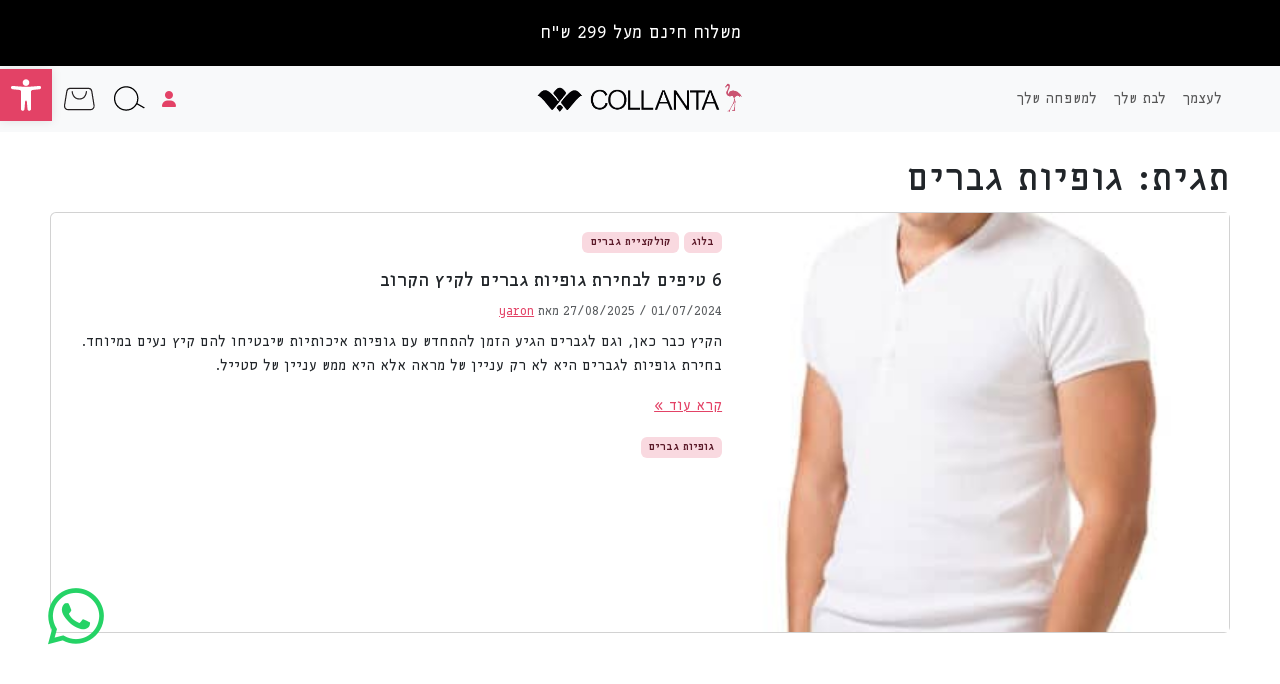

--- FILE ---
content_type: text/html; charset=UTF-8
request_url: https://collanta.co.il/tag/%D7%92%D7%95%D7%A4%D7%99%D7%95%D7%AA-%D7%92%D7%91%D7%A8%D7%99%D7%9D/
body_size: 33339
content:
<!doctype html>
<html dir="rtl" lang="he-IL">

<head>
  <meta charset="UTF-8">
  <meta name="viewport" content="width=device-width, initial-scale=1">
  <link rel="profile" href="https://gmpg.org/xfn/11">
  <script type="text/template" id="tmpl-variation-template">
	<div class="woocommerce-variation-description">{{{ data.variation.variation_description }}}</div>
	<div class="woocommerce-variation-price">{{{ data.variation.price_html }}}</div>
	<div class="woocommerce-variation-availability">{{{ data.variation.availability_html }}}</div>
</script>
<script type="text/template" id="tmpl-unavailable-variation-template">
	<p role="alert">מוצר זה אינו זמין כרגע. נא לבחור שילוב אחר.</p>
</script>
<meta name='robots' content='index, follow, max-image-preview:large, max-snippet:-1, max-video-preview:-1' />

<!-- Google Tag Manager for WordPress by gtm4wp.com -->
<script data-cfasync="false" data-pagespeed-no-defer>
	var gtm4wp_datalayer_name = "dataLayer";
	var dataLayer = dataLayer || [];
	const gtm4wp_use_sku_instead = 1;
	const gtm4wp_currency = 'ILS';
	const gtm4wp_product_per_impression = 10;
	const gtm4wp_clear_ecommerce = false;
	const gtm4wp_datalayer_max_timeout = 2000;
</script>
<!-- End Google Tag Manager for WordPress by gtm4wp.com -->
	<!-- This site is optimized with the Yoast SEO plugin v26.8 - https://yoast.com/product/yoast-seo-wordpress/ -->
	<title>גופיות גברים - Collanta</title>
	<meta name="description" content="גופיות גברים קולנטה מגוון גרביונים גמישים ואיכותיים: גרביון פלמינגו מעצב ליום-יום, גרביון מחטב פרימיום המתאים לשבת ולאירוע, ירך סיליקון וגרביוני ילדות" />
	<link rel="canonical" href="https://collanta.co.il/tag/גופיות-גברים/" />
	<meta property="og:locale" content="he_IL" />
	<meta property="og:type" content="article" />
	<meta property="og:title" content="גופיות גברים - Collanta" />
	<meta property="og:description" content="גופיות גברים קולנטה מגוון גרביונים גמישים ואיכותיים: גרביון פלמינגו מעצב ליום-יום, גרביון מחטב פרימיום המתאים לשבת ולאירוע, ירך סיליקון וגרביוני ילדות" />
	<meta property="og:url" content="https://collanta.co.il/tag/גופיות-גברים/" />
	<meta property="og:site_name" content="Collanta" />
	<meta property="og:image" content="https://collanta.co.il/wp-content/uploads/2025/07/Untitled-1.webp" />
	<meta property="og:image:width" content="512" />
	<meta property="og:image:height" content="512" />
	<meta property="og:image:type" content="image/webp" />
	<meta name="twitter:card" content="summary_large_image" />
	<script type="application/ld+json" class="yoast-schema-graph">{"@context":"https://schema.org","@graph":[{"@type":"CollectionPage","@id":"https://collanta.co.il/tag/%d7%92%d7%95%d7%a4%d7%99%d7%95%d7%aa-%d7%92%d7%91%d7%a8%d7%99%d7%9d/","url":"https://collanta.co.il/tag/%d7%92%d7%95%d7%a4%d7%99%d7%95%d7%aa-%d7%92%d7%91%d7%a8%d7%99%d7%9d/","name":"גופיות גברים - Collanta","isPartOf":{"@id":"https://collanta.co.il/#website"},"primaryImageOfPage":{"@id":"https://collanta.co.il/tag/%d7%92%d7%95%d7%a4%d7%99%d7%95%d7%aa-%d7%92%d7%91%d7%a8%d7%99%d7%9d/#primaryimage"},"image":{"@id":"https://collanta.co.il/tag/%d7%92%d7%95%d7%a4%d7%99%d7%95%d7%aa-%d7%92%d7%91%d7%a8%d7%99%d7%9d/#primaryimage"},"thumbnailUrl":"https://collanta.co.il/wp-content/uploads/2025/07/גופיות-גברים_1.jpg","description":"גופיות גברים קולנטה מגוון גרביונים גמישים ואיכותיים: גרביון פלמינגו מעצב ליום-יום, גרביון מחטב פרימיום המתאים לשבת ולאירוע, ירך סיליקון וגרביוני ילדות","breadcrumb":{"@id":"https://collanta.co.il/tag/%d7%92%d7%95%d7%a4%d7%99%d7%95%d7%aa-%d7%92%d7%91%d7%a8%d7%99%d7%9d/#breadcrumb"},"inLanguage":"he-IL"},{"@type":"ImageObject","inLanguage":"he-IL","@id":"https://collanta.co.il/tag/%d7%92%d7%95%d7%a4%d7%99%d7%95%d7%aa-%d7%92%d7%91%d7%a8%d7%99%d7%9d/#primaryimage","url":"https://collanta.co.il/wp-content/uploads/2025/07/גופיות-גברים_1.jpg","contentUrl":"https://collanta.co.il/wp-content/uploads/2025/07/גופיות-גברים_1.jpg","width":999,"height":853,"caption":"גופיות גברים"},{"@type":"BreadcrumbList","@id":"https://collanta.co.il/tag/%d7%92%d7%95%d7%a4%d7%99%d7%95%d7%aa-%d7%92%d7%91%d7%a8%d7%99%d7%9d/#breadcrumb","itemListElement":[{"@type":"ListItem","position":1,"name":"דף הבית","item":"https://collanta.co.il/"},{"@type":"ListItem","position":2,"name":"גופיות גברים"}]},{"@type":"WebSite","@id":"https://collanta.co.il/#website","url":"https://collanta.co.il/","name":"קולנטה - גרביונים לנשים","description":"נוחות שבאה ברגל | גרביונים וגרבי נשים וילדות","publisher":{"@id":"https://collanta.co.il/#organization"},"alternateName":"קולנטה","potentialAction":[{"@type":"SearchAction","target":{"@type":"EntryPoint","urlTemplate":"https://collanta.co.il/?s={search_term_string}"},"query-input":{"@type":"PropertyValueSpecification","valueRequired":true,"valueName":"search_term_string"}}],"inLanguage":"he-IL"},{"@type":"Organization","@id":"https://collanta.co.il/#organization","name":"קולנטה - גרביונים לנשים","alternateName":"קולנטה","url":"https://collanta.co.il/","logo":{"@type":"ImageObject","inLanguage":"he-IL","@id":"https://collanta.co.il/#/schema/logo/image/","url":"https://collanta.co.il/wp-content/uploads/2025/07/Untitled-1.webp","contentUrl":"https://collanta.co.il/wp-content/uploads/2025/07/Untitled-1.webp","width":512,"height":512,"caption":"קולנטה - גרביונים לנשים"},"image":{"@id":"https://collanta.co.il/#/schema/logo/image/"},"sameAs":["https://www.facebook.com/profile.php?id=100082903314071"]}]}</script>
	<!-- / Yoast SEO plugin. -->


<script type='application/javascript'  id='pys-version-script'>console.log('PixelYourSite Free version 11.1.5.2');</script>
<link rel='dns-prefetch' href='//cdn.jsdelivr.net' />
<link rel="alternate" type="application/rss+xml" title="Collanta &laquo; פיד‏" href="https://collanta.co.il/feed/" />
<link rel="alternate" type="application/rss+xml" title="Collanta &laquo; פיד תגובות‏" href="https://collanta.co.il/comments/feed/" />
<link rel="alternate" type="application/rss+xml" title="Collanta &laquo; פיד מהתגית גופיות גברים" href="https://collanta.co.il/tag/%d7%92%d7%95%d7%a4%d7%99%d7%95%d7%aa-%d7%92%d7%91%d7%a8%d7%99%d7%9d/feed/" />
<style id='wp-img-auto-sizes-contain-inline-css'>
img:is([sizes=auto i],[sizes^="auto," i]){contain-intrinsic-size:3000px 1500px}
/*# sourceURL=wp-img-auto-sizes-contain-inline-css */
</style>
<link rel='stylesheet' id='font-awesome-css' href='https://collanta.co.il/wp-content/plugins/woocommerce-ajax-filters/berocket/assets/css/font-awesome.min.css?ver=6.9' media='all' />
<link rel='stylesheet' id='wc-points-and-rewards-blocks-integration-css' href='https://collanta.co.il/wp-content/plugins/woocommerce-points-and-rewards/build/style-index.css?ver=1.18.19' media='all' />
<link rel='stylesheet' id='shipos-blocks-frontend-css' href='https://collanta.co.il/wp-content/plugins/wc-shipos-delivery/build/shipos-shipping/index.css?ver=e91e37eb28f9ce03ba35' media='all' />
<link rel='stylesheet' id='berocket_aapf_widget-style-css' href='https://collanta.co.il/wp-content/plugins/woocommerce-ajax-filters/assets/frontend/css/fullmain.min.css?ver=3.1.9.7' media='all' />
<style id='wp-emoji-styles-inline-css'>

	img.wp-smiley, img.emoji {
		display: inline !important;
		border: none !important;
		box-shadow: none !important;
		height: 1em !important;
		width: 1em !important;
		margin: 0 0.07em !important;
		vertical-align: -0.1em !important;
		background: none !important;
		padding: 0 !important;
	}
/*# sourceURL=wp-emoji-styles-inline-css */
</style>
<link rel='stylesheet' id='wp-block-library-rtl-css' href='https://collanta.co.il/wp-includes/css/dist/block-library/style-rtl.min.css?ver=6.9' media='all' />
<link rel='stylesheet' id='wc-blocks-style-rtl-css' href='https://collanta.co.il/wp-content/plugins/woocommerce/assets/client/blocks/wc-blocks-rtl.css?ver=wc-10.4.3' media='all' />
<style id='global-styles-inline-css'>
:root{--wp--preset--aspect-ratio--square: 1;--wp--preset--aspect-ratio--4-3: 4/3;--wp--preset--aspect-ratio--3-4: 3/4;--wp--preset--aspect-ratio--3-2: 3/2;--wp--preset--aspect-ratio--2-3: 2/3;--wp--preset--aspect-ratio--16-9: 16/9;--wp--preset--aspect-ratio--9-16: 9/16;--wp--preset--color--black: #000000;--wp--preset--color--cyan-bluish-gray: #abb8c3;--wp--preset--color--white: #ffffff;--wp--preset--color--pale-pink: #f78da7;--wp--preset--color--vivid-red: #cf2e2e;--wp--preset--color--luminous-vivid-orange: #ff6900;--wp--preset--color--luminous-vivid-amber: #fcb900;--wp--preset--color--light-green-cyan: #7bdcb5;--wp--preset--color--vivid-green-cyan: #00d084;--wp--preset--color--pale-cyan-blue: #8ed1fc;--wp--preset--color--vivid-cyan-blue: #0693e3;--wp--preset--color--vivid-purple: #9b51e0;--wp--preset--color--primary: var(--bs-primary);--wp--preset--color--secondary: var(--bs-secondary);--wp--preset--color--success: var(--bs-success);--wp--preset--color--info: var(--bs-info);--wp--preset--color--warning: var(--bs-warning);--wp--preset--color--danger: var(--bs-danger);--wp--preset--color--light: var(--bs-light);--wp--preset--color--dark: var(--bs-dark);--wp--preset--gradient--vivid-cyan-blue-to-vivid-purple: linear-gradient(135deg,rgb(6,147,227) 0%,rgb(155,81,224) 100%);--wp--preset--gradient--light-green-cyan-to-vivid-green-cyan: linear-gradient(135deg,rgb(122,220,180) 0%,rgb(0,208,130) 100%);--wp--preset--gradient--luminous-vivid-amber-to-luminous-vivid-orange: linear-gradient(135deg,rgb(252,185,0) 0%,rgb(255,105,0) 100%);--wp--preset--gradient--luminous-vivid-orange-to-vivid-red: linear-gradient(135deg,rgb(255,105,0) 0%,rgb(207,46,46) 100%);--wp--preset--gradient--very-light-gray-to-cyan-bluish-gray: linear-gradient(135deg,rgb(238,238,238) 0%,rgb(169,184,195) 100%);--wp--preset--gradient--cool-to-warm-spectrum: linear-gradient(135deg,rgb(74,234,220) 0%,rgb(151,120,209) 20%,rgb(207,42,186) 40%,rgb(238,44,130) 60%,rgb(251,105,98) 80%,rgb(254,248,76) 100%);--wp--preset--gradient--blush-light-purple: linear-gradient(135deg,rgb(255,206,236) 0%,rgb(152,150,240) 100%);--wp--preset--gradient--blush-bordeaux: linear-gradient(135deg,rgb(254,205,165) 0%,rgb(254,45,45) 50%,rgb(107,0,62) 100%);--wp--preset--gradient--luminous-dusk: linear-gradient(135deg,rgb(255,203,112) 0%,rgb(199,81,192) 50%,rgb(65,88,208) 100%);--wp--preset--gradient--pale-ocean: linear-gradient(135deg,rgb(255,245,203) 0%,rgb(182,227,212) 50%,rgb(51,167,181) 100%);--wp--preset--gradient--electric-grass: linear-gradient(135deg,rgb(202,248,128) 0%,rgb(113,206,126) 100%);--wp--preset--gradient--midnight: linear-gradient(135deg,rgb(2,3,129) 0%,rgb(40,116,252) 100%);--wp--preset--font-size--small: 13px;--wp--preset--font-size--medium: 20px;--wp--preset--font-size--large: 36px;--wp--preset--font-size--x-large: 42px;--wp--preset--spacing--20: 0.44rem;--wp--preset--spacing--30: 0.67rem;--wp--preset--spacing--40: 1rem;--wp--preset--spacing--50: 1.5rem;--wp--preset--spacing--60: 2.25rem;--wp--preset--spacing--70: 3.38rem;--wp--preset--spacing--80: 5.06rem;--wp--preset--shadow--natural: 6px 6px 9px rgba(0, 0, 0, 0.2);--wp--preset--shadow--deep: 12px 12px 50px rgba(0, 0, 0, 0.4);--wp--preset--shadow--sharp: 6px 6px 0px rgba(0, 0, 0, 0.2);--wp--preset--shadow--outlined: 6px 6px 0px -3px rgb(255, 255, 255), 6px 6px rgb(0, 0, 0);--wp--preset--shadow--crisp: 6px 6px 0px rgb(0, 0, 0);}:root { --wp--style--global--content-size: 840px;--wp--style--global--wide-size: 1100px; }:where(body) { margin: 0; }.wp-site-blocks > .alignleft { float: left; margin-right: 2em; }.wp-site-blocks > .alignright { float: right; margin-left: 2em; }.wp-site-blocks > .aligncenter { justify-content: center; margin-left: auto; margin-right: auto; }:where(.wp-site-blocks) > * { margin-block-start: 24px; margin-block-end: 0; }:where(.wp-site-blocks) > :first-child { margin-block-start: 0; }:where(.wp-site-blocks) > :last-child { margin-block-end: 0; }:root { --wp--style--block-gap: 24px; }:root :where(.is-layout-flow) > :first-child{margin-block-start: 0;}:root :where(.is-layout-flow) > :last-child{margin-block-end: 0;}:root :where(.is-layout-flow) > *{margin-block-start: 24px;margin-block-end: 0;}:root :where(.is-layout-constrained) > :first-child{margin-block-start: 0;}:root :where(.is-layout-constrained) > :last-child{margin-block-end: 0;}:root :where(.is-layout-constrained) > *{margin-block-start: 24px;margin-block-end: 0;}:root :where(.is-layout-flex){gap: 24px;}:root :where(.is-layout-grid){gap: 24px;}.is-layout-flow > .alignleft{float: left;margin-inline-start: 0;margin-inline-end: 2em;}.is-layout-flow > .alignright{float: right;margin-inline-start: 2em;margin-inline-end: 0;}.is-layout-flow > .aligncenter{margin-left: auto !important;margin-right: auto !important;}.is-layout-constrained > .alignleft{float: left;margin-inline-start: 0;margin-inline-end: 2em;}.is-layout-constrained > .alignright{float: right;margin-inline-start: 2em;margin-inline-end: 0;}.is-layout-constrained > .aligncenter{margin-left: auto !important;margin-right: auto !important;}.is-layout-constrained > :where(:not(.alignleft):not(.alignright):not(.alignfull)){max-width: var(--wp--style--global--content-size);margin-left: auto !important;margin-right: auto !important;}.is-layout-constrained > .alignwide{max-width: var(--wp--style--global--wide-size);}body .is-layout-flex{display: flex;}.is-layout-flex{flex-wrap: wrap;align-items: center;}.is-layout-flex > :is(*, div){margin: 0;}body .is-layout-grid{display: grid;}.is-layout-grid > :is(*, div){margin: 0;}body{padding-top: 0px;padding-right: 0px;padding-bottom: 0px;padding-left: 0px;}a:where(:not(.wp-element-button)){text-decoration: underline;}:root :where(.wp-element-button, .wp-block-button__link){background-color: #32373c;border-width: 0;color: #fff;font-family: inherit;font-size: inherit;font-style: inherit;font-weight: inherit;letter-spacing: inherit;line-height: inherit;padding-top: calc(0.667em + 2px);padding-right: calc(1.333em + 2px);padding-bottom: calc(0.667em + 2px);padding-left: calc(1.333em + 2px);text-decoration: none;text-transform: inherit;}.has-black-color{color: var(--wp--preset--color--black) !important;}.has-cyan-bluish-gray-color{color: var(--wp--preset--color--cyan-bluish-gray) !important;}.has-white-color{color: var(--wp--preset--color--white) !important;}.has-pale-pink-color{color: var(--wp--preset--color--pale-pink) !important;}.has-vivid-red-color{color: var(--wp--preset--color--vivid-red) !important;}.has-luminous-vivid-orange-color{color: var(--wp--preset--color--luminous-vivid-orange) !important;}.has-luminous-vivid-amber-color{color: var(--wp--preset--color--luminous-vivid-amber) !important;}.has-light-green-cyan-color{color: var(--wp--preset--color--light-green-cyan) !important;}.has-vivid-green-cyan-color{color: var(--wp--preset--color--vivid-green-cyan) !important;}.has-pale-cyan-blue-color{color: var(--wp--preset--color--pale-cyan-blue) !important;}.has-vivid-cyan-blue-color{color: var(--wp--preset--color--vivid-cyan-blue) !important;}.has-vivid-purple-color{color: var(--wp--preset--color--vivid-purple) !important;}.has-primary-color{color: var(--wp--preset--color--primary) !important;}.has-secondary-color{color: var(--wp--preset--color--secondary) !important;}.has-success-color{color: var(--wp--preset--color--success) !important;}.has-info-color{color: var(--wp--preset--color--info) !important;}.has-warning-color{color: var(--wp--preset--color--warning) !important;}.has-danger-color{color: var(--wp--preset--color--danger) !important;}.has-light-color{color: var(--wp--preset--color--light) !important;}.has-dark-color{color: var(--wp--preset--color--dark) !important;}.has-black-background-color{background-color: var(--wp--preset--color--black) !important;}.has-cyan-bluish-gray-background-color{background-color: var(--wp--preset--color--cyan-bluish-gray) !important;}.has-white-background-color{background-color: var(--wp--preset--color--white) !important;}.has-pale-pink-background-color{background-color: var(--wp--preset--color--pale-pink) !important;}.has-vivid-red-background-color{background-color: var(--wp--preset--color--vivid-red) !important;}.has-luminous-vivid-orange-background-color{background-color: var(--wp--preset--color--luminous-vivid-orange) !important;}.has-luminous-vivid-amber-background-color{background-color: var(--wp--preset--color--luminous-vivid-amber) !important;}.has-light-green-cyan-background-color{background-color: var(--wp--preset--color--light-green-cyan) !important;}.has-vivid-green-cyan-background-color{background-color: var(--wp--preset--color--vivid-green-cyan) !important;}.has-pale-cyan-blue-background-color{background-color: var(--wp--preset--color--pale-cyan-blue) !important;}.has-vivid-cyan-blue-background-color{background-color: var(--wp--preset--color--vivid-cyan-blue) !important;}.has-vivid-purple-background-color{background-color: var(--wp--preset--color--vivid-purple) !important;}.has-primary-background-color{background-color: var(--wp--preset--color--primary) !important;}.has-secondary-background-color{background-color: var(--wp--preset--color--secondary) !important;}.has-success-background-color{background-color: var(--wp--preset--color--success) !important;}.has-info-background-color{background-color: var(--wp--preset--color--info) !important;}.has-warning-background-color{background-color: var(--wp--preset--color--warning) !important;}.has-danger-background-color{background-color: var(--wp--preset--color--danger) !important;}.has-light-background-color{background-color: var(--wp--preset--color--light) !important;}.has-dark-background-color{background-color: var(--wp--preset--color--dark) !important;}.has-black-border-color{border-color: var(--wp--preset--color--black) !important;}.has-cyan-bluish-gray-border-color{border-color: var(--wp--preset--color--cyan-bluish-gray) !important;}.has-white-border-color{border-color: var(--wp--preset--color--white) !important;}.has-pale-pink-border-color{border-color: var(--wp--preset--color--pale-pink) !important;}.has-vivid-red-border-color{border-color: var(--wp--preset--color--vivid-red) !important;}.has-luminous-vivid-orange-border-color{border-color: var(--wp--preset--color--luminous-vivid-orange) !important;}.has-luminous-vivid-amber-border-color{border-color: var(--wp--preset--color--luminous-vivid-amber) !important;}.has-light-green-cyan-border-color{border-color: var(--wp--preset--color--light-green-cyan) !important;}.has-vivid-green-cyan-border-color{border-color: var(--wp--preset--color--vivid-green-cyan) !important;}.has-pale-cyan-blue-border-color{border-color: var(--wp--preset--color--pale-cyan-blue) !important;}.has-vivid-cyan-blue-border-color{border-color: var(--wp--preset--color--vivid-cyan-blue) !important;}.has-vivid-purple-border-color{border-color: var(--wp--preset--color--vivid-purple) !important;}.has-primary-border-color{border-color: var(--wp--preset--color--primary) !important;}.has-secondary-border-color{border-color: var(--wp--preset--color--secondary) !important;}.has-success-border-color{border-color: var(--wp--preset--color--success) !important;}.has-info-border-color{border-color: var(--wp--preset--color--info) !important;}.has-warning-border-color{border-color: var(--wp--preset--color--warning) !important;}.has-danger-border-color{border-color: var(--wp--preset--color--danger) !important;}.has-light-border-color{border-color: var(--wp--preset--color--light) !important;}.has-dark-border-color{border-color: var(--wp--preset--color--dark) !important;}.has-vivid-cyan-blue-to-vivid-purple-gradient-background{background: var(--wp--preset--gradient--vivid-cyan-blue-to-vivid-purple) !important;}.has-light-green-cyan-to-vivid-green-cyan-gradient-background{background: var(--wp--preset--gradient--light-green-cyan-to-vivid-green-cyan) !important;}.has-luminous-vivid-amber-to-luminous-vivid-orange-gradient-background{background: var(--wp--preset--gradient--luminous-vivid-amber-to-luminous-vivid-orange) !important;}.has-luminous-vivid-orange-to-vivid-red-gradient-background{background: var(--wp--preset--gradient--luminous-vivid-orange-to-vivid-red) !important;}.has-very-light-gray-to-cyan-bluish-gray-gradient-background{background: var(--wp--preset--gradient--very-light-gray-to-cyan-bluish-gray) !important;}.has-cool-to-warm-spectrum-gradient-background{background: var(--wp--preset--gradient--cool-to-warm-spectrum) !important;}.has-blush-light-purple-gradient-background{background: var(--wp--preset--gradient--blush-light-purple) !important;}.has-blush-bordeaux-gradient-background{background: var(--wp--preset--gradient--blush-bordeaux) !important;}.has-luminous-dusk-gradient-background{background: var(--wp--preset--gradient--luminous-dusk) !important;}.has-pale-ocean-gradient-background{background: var(--wp--preset--gradient--pale-ocean) !important;}.has-electric-grass-gradient-background{background: var(--wp--preset--gradient--electric-grass) !important;}.has-midnight-gradient-background{background: var(--wp--preset--gradient--midnight) !important;}.has-small-font-size{font-size: var(--wp--preset--font-size--small) !important;}.has-medium-font-size{font-size: var(--wp--preset--font-size--medium) !important;}.has-large-font-size{font-size: var(--wp--preset--font-size--large) !important;}.has-x-large-font-size{font-size: var(--wp--preset--font-size--x-large) !important;}
/*# sourceURL=global-styles-inline-css */
</style>

<link rel='stylesheet' id='cf7_add_password_field_style-css' href='https://collanta.co.il/wp-content/plugins/cf7-add-password-field/css/all.css?ver=6.9' media='all' />
<link rel='stylesheet' id='woocommerce-layout-rtl-css' href='https://collanta.co.il/wp-content/plugins/woocommerce/assets/css/woocommerce-layout-rtl.css?ver=10.4.3' media='all' />
<link rel='stylesheet' id='woocommerce-smallscreen-rtl-css' href='https://collanta.co.il/wp-content/plugins/woocommerce/assets/css/woocommerce-smallscreen-rtl.css?ver=10.4.3' media='only screen and (max-width: 768px)' />
<link rel='stylesheet' id='woocommerce-general-rtl-css' href='https://collanta.co.il/wp-content/plugins/woocommerce/assets/css/woocommerce-rtl.css?ver=10.4.3' media='all' />
<style id='woocommerce-inline-inline-css'>
.woocommerce form .form-row .required { visibility: visible; }
/*# sourceURL=woocommerce-inline-inline-css */
</style>
<link rel='stylesheet' id='wpsl-styles-css' href='https://collanta.co.il/wp-content/plugins/wp-store-locator/css/styles.min.css?ver=2.2.261' media='all' />
<link rel='stylesheet' id='affwp-forms-css' href='https://collanta.co.il/wp-content/plugins/affiliate-wp/assets/css/forms.min.css?ver=2.30.2' media='all' />
<link rel='stylesheet' id='pojo-a11y-css' href='https://collanta.co.il/wp-content/plugins/pojo-accessibility/modules/legacy/assets/css/style.min.css?ver=1.0.0' media='all' />
<link rel='stylesheet' id='dashicons-css' href='https://collanta.co.il/wp-includes/css/dashicons.min.css?ver=6.9' media='all' />
<link rel='stylesheet' id='thickbox-css' href='https://collanta.co.il/wp-includes/js/thickbox/thickbox.css?ver=6.9' media='all' />
<link rel='stylesheet' id='swatchly-pro-frontend-css' href='https://collanta.co.il/wp-content/plugins/swatchly-pro/assets/css/frontend.css?ver=1770045775' media='all' />
<link rel='stylesheet' id='wc-memberships-frontend-css' href='https://collanta.co.il/wp-content/plugins/woocommerce-memberships/assets/css/frontend/wc-memberships-frontend.min.css?ver=1.27.5' media='all' />
<link rel='stylesheet' id='parent-style-css' href='https://collanta.co.il/wp-content/themes/bootscore/style.css?ver=6.9' media='all' />
<link rel='stylesheet' id='main-css' href='https://collanta.co.il/wp-content/themes/bootscore-child/assets/css/main.css?ver=202512230817' media='all' />
<link rel='stylesheet' id='custom-swiper-css' href='https://cdn.jsdelivr.net/npm/swiper@11/swiper-bundle.min.css?ver=6.9' media='all' />
<link rel='stylesheet' id='bootscore-style-css' href='https://collanta.co.il/wp-content/themes/bootscore-child/style.css?ver=202601211309' media='all' />
<link rel='stylesheet' id='fontawesome-css' onload="if(media!='all')media='all'" href='https://collanta.co.il/wp-content/themes/bootscore/assets/fontawesome/css/all.min.css?ver=202507262323' media='all' />
<link rel='stylesheet' id='woo_discount_pro_style-css' href='https://collanta.co.il/wp-content/plugins/woo-discount-rules-pro/Assets/Css/awdr_style.css?ver=2.6.11' media='all' />
<script id="jquery-core-js-extra">
var pysFacebookRest = {"restApiUrl":"https://collanta.co.il/wp-json/pys-facebook/v1/event","debug":""};
//# sourceURL=jquery-core-js-extra
</script>
<script src="https://collanta.co.il/wp-includes/js/jquery/jquery.min.js?ver=3.7.1" id="jquery-core-js"></script>
<script src="https://collanta.co.il/wp-includes/js/jquery/jquery-migrate.min.js?ver=3.4.1" id="jquery-migrate-js"></script>
<script src="https://collanta.co.il/wp-includes/js/jquery/ui/core.min.js?ver=1.13.3" id="jquery-ui-core-js"></script>
<script src="https://collanta.co.il/wp-includes/js/jquery/ui/mouse.min.js?ver=1.13.3" id="jquery-ui-mouse-js"></script>
<script src="https://collanta.co.il/wp-includes/js/jquery/ui/slider.min.js?ver=1.13.3" id="jquery-ui-slider-js"></script>
<script src="https://collanta.co.il/wp-includes/js/jquery/ui/datepicker.min.js?ver=1.13.3" id="jquery-ui-datepicker-js"></script>
<script id="jquery-ui-datepicker-js-after">
jQuery(function(jQuery){jQuery.datepicker.setDefaults({"closeText":"\u05e1\u05d2\u05d5\u05e8","currentText":"\u05d4\u05d9\u05d5\u05dd","monthNames":["\u05d9\u05e0\u05d5\u05d0\u05e8","\u05e4\u05d1\u05e8\u05d5\u05d0\u05e8","\u05de\u05e8\u05e5","\u05d0\u05e4\u05e8\u05d9\u05dc","\u05de\u05d0\u05d9","\u05d9\u05d5\u05e0\u05d9","\u05d9\u05d5\u05dc\u05d9","\u05d0\u05d5\u05d2\u05d5\u05e1\u05d8","\u05e1\u05e4\u05d8\u05de\u05d1\u05e8","\u05d0\u05d5\u05e7\u05d8\u05d5\u05d1\u05e8","\u05e0\u05d5\u05d1\u05de\u05d1\u05e8","\u05d3\u05e6\u05de\u05d1\u05e8"],"monthNamesShort":["\u05d9\u05e0\u05d5","\u05e4\u05d1\u05e8","\u05de\u05e8\u05e5","\u05d0\u05e4\u05e8","\u05de\u05d0\u05d9","\u05d9\u05d5\u05e0","\u05d9\u05d5\u05dc","\u05d0\u05d5\u05d2","\u05e1\u05e4\u05d8","\u05d0\u05d5\u05e7","\u05e0\u05d5\u05d1","\u05d3\u05e6\u05de"],"nextText":"\u05dc\u05e9\u05dc\u05d1 \u05d4\u05d1\u05d0","prevText":"\u05e7\u05d5\u05d3\u05dd","dayNames":["\u05d9\u05d5\u05dd \u05e8\u05d0\u05e9\u05d5\u05df","\u05d9\u05d5\u05dd \u05e9\u05e0\u05d9","\u05d9\u05d5\u05dd \u05e9\u05dc\u05d9\u05e9\u05d9","\u05d9\u05d5\u05dd \u05e8\u05d1\u05d9\u05e2\u05d9","\u05d9\u05d5\u05dd \u05d7\u05de\u05d9\u05e9\u05d9","\u05d9\u05d5\u05dd \u05e9\u05d9\u05e9\u05d9","\u05e9\u05d1\u05ea"],"dayNamesShort":["\u05d0","\u05d1","\u05d2","\u05d3","\u05d4","\u05d5","\u05e9"],"dayNamesMin":["\u05d0","\u05d1","\u05d2","\u05d3","\u05d4","\u05d5","\u05e9"],"dateFormat":"dd/mm/yy","firstDay":0,"isRTL":true});});
//# sourceURL=jquery-ui-datepicker-js-after
</script>
<script id="berocket_aapf_widget-script-js-extra">
var the_ajax_script = {"disable_ajax_loading":"","url_variable":"filters","url_mask":"%t%[%v%]","url_split":"|","nice_url_variable":"","nice_url_value_1":"","nice_url_value_2":"","nice_url_split":"","version":"3.1.9.7","number_style":["",".","2"],"current_language":"","current_page_url":"https://collanta.co.il/tag/%D7%92%D7%95%D7%A4%D7%99%D7%95%D7%AA-%D7%92%D7%91%D7%A8%D7%99%D7%9D","ajaxurl":"https://collanta.co.il/wp-admin/admin-ajax.php","product_cat":"-1","product_taxonomy":"-1","s":"","products_holder_id":"ul.products","result_count_class":".woocommerce-result-count","ordering_class":"form.woocommerce-ordering","pagination_class":".woocommerce-pagination","control_sorting":"1","seo_friendly_urls":"1","seo_uri_decode":"","slug_urls":"","nice_urls":"","ub_product_count":"","ub_product_text":"","ub_product_button_text":"","default_sorting":"menu_order","first_page":"1","scroll_shop_top":"1","ajax_request_load":"1","ajax_request_load_style":"jquery","use_request_method":"get","no_products":"\u003Cdiv class=\"bapf_no_products\"\u003E\u003Cdiv class=\"woocommerce-no-products-found\"\u003E\n\t\n\t\u003Cdiv class=\"woocommerce-info\" role=\"status\"\u003E\n\t\t\u05dc\u05d0 \u05e0\u05de\u05e6\u05d0\u05d5 \u05de\u05d5\u05e6\u05e8\u05d9\u05dd \u05d4\u05ea\u05d5\u05d0\u05de\u05d9\u05dd \u05d0\u05ea \u05d1\u05d7\u05d9\u05e8\u05ea\u05da.\t\u003C/div\u003E\n\u003C/div\u003E\n\u003C/div\u003E","recount_products":"1","pos_relative":"","woocommerce_removes":{"result_count":"","ordering":"","pagination":"","pagination_ajax":true},"pagination_ajax":"1","description_show":"click","description_hide":"click","hide_sel_value":"","hide_o_value":"1","use_select2":"","hide_empty_value":"1","hide_button_value":"","scroll_shop_top_px":"-180","load_image":"\u003Cdiv class=\"bapf_loader_page\"\u003E\u003Cdiv class=\"bapf_lcontainer\"\u003E\u003Cspan class=\"bapf_loader\"\u003E\u003Cspan class=\"bapf_lfirst\"\u003E\u003C/span\u003E\u003Cspan class=\"bapf_lsecond\"\u003E\u003C/span\u003E\u003C/span\u003E\u003C/div\u003E\u003C/div\u003E","translate":{"show_value":"\u05d4\u05e8\u05d7\u05d1\u05d4","hide_value":"\u05e6\u05de\u05e6\u05d5\u05dd","unselect_all":"Unselect all","nothing_selected":"Nothing is selected","products":"products"},"trailing_slash":"1","pagination_base":"page","reload_changed_filters":"","operator_and":"+","operator_or":"-"};
//# sourceURL=berocket_aapf_widget-script-js-extra
</script>
<script src="https://collanta.co.il/wp-content/plugins/woocommerce-ajax-filters/assets/frontend/js/fullmain.min.js?ver=3.1.9.7" id="berocket_aapf_widget-script-js"></script>
<script src="https://collanta.co.il/wp-content/plugins/woocommerce/assets/js/jquery-blockui/jquery.blockUI.min.js?ver=2.7.0-wc.10.4.3" id="wc-jquery-blockui-js" defer data-wp-strategy="defer"></script>
<script id="wc-add-to-cart-js-extra">
var wc_add_to_cart_params = {"ajax_url":"/wp-admin/admin-ajax.php","wc_ajax_url":"/?wc-ajax=%%endpoint%%","i18n_view_cart":"\u05de\u05e2\u05d1\u05e8 \u05dc\u05e1\u05dc \u05d4\u05e7\u05e0\u05d9\u05d5\u05ea","cart_url":"https://collanta.co.il/cart/","is_cart":"","cart_redirect_after_add":"no"};
//# sourceURL=wc-add-to-cart-js-extra
</script>
<script src="https://collanta.co.il/wp-content/plugins/woocommerce/assets/js/frontend/add-to-cart.min.js?ver=10.4.3" id="wc-add-to-cart-js" defer data-wp-strategy="defer"></script>
<script src="https://collanta.co.il/wp-content/plugins/woocommerce/assets/js/js-cookie/js.cookie.min.js?ver=2.1.4-wc.10.4.3" id="wc-js-cookie-js" defer data-wp-strategy="defer"></script>
<script id="woocommerce-js-extra">
var woocommerce_params = {"ajax_url":"/wp-admin/admin-ajax.php","wc_ajax_url":"/?wc-ajax=%%endpoint%%","i18n_password_show":"\u05dc\u05d4\u05e6\u05d9\u05d2 \u05e1\u05d9\u05e1\u05de\u05d4","i18n_password_hide":"\u05dc\u05d4\u05e1\u05ea\u05d9\u05e8 \u05e1\u05d9\u05e1\u05de\u05d4"};
//# sourceURL=woocommerce-js-extra
</script>
<script src="https://collanta.co.il/wp-content/plugins/woocommerce/assets/js/frontend/woocommerce.min.js?ver=10.4.3" id="woocommerce-js" defer data-wp-strategy="defer"></script>
<script src="https://collanta.co.il/wp-content/plugins/woocommerce/assets/js/jquery-cookie/jquery.cookie.min.js?ver=1.4.1-wc.10.4.3" id="wc-jquery-cookie-js" data-wp-strategy="defer"></script>
<script id="jquery-cookie-js-extra">
var affwp_scripts = {"ajaxurl":"https://collanta.co.il/wp-admin/admin-ajax.php"};
//# sourceURL=jquery-cookie-js-extra
</script>
<script id="affwp-tracking-js-extra">
var affwp_debug_vars = {"integrations":{"contactform7":"Contact Form 7","elementor":"Elementor","woocommerce":"WooCommerce","wpforms":"WPForms"},"version":"2.30.2","currency":"ILS","ref_cookie":"affwp_ref","visit_cookie":"affwp_ref_visit_id","campaign_cookie":"affwp_campaign"};
//# sourceURL=affwp-tracking-js-extra
</script>
<script src="https://collanta.co.il/wp-content/plugins/affiliate-wp/assets/js/tracking.min.js?ver=2.30.2" id="affwp-tracking-js"></script>
<script id="swatchly-pro-frontend-js-extra">
var swatchly_pro_params = {"is_product":"","enable_swatches":"1","auto_convert_dropdowns_to_label":"1","tooltip":"1","deselect_on_click":"1","show_selected_attribute_name":null,"variation_label_separator":" : ","product_thumbnail_selector":"","hide_wc_forward_button":"0","enable_cart_popup_notice":"1","enable_catalog_mode":"0","sp_override_global":"1","pl_override_global":"1","enable_variation_url":"1","enable_pl_variation_url":"0","enable_sp_variation_url":"0"};
//# sourceURL=swatchly-pro-frontend-js-extra
</script>
<script src="https://collanta.co.il/wp-content/plugins/swatchly-pro/assets/js/frontend.js?ver=1770045775" id="swatchly-pro-frontend-js"></script>
<script src="https://cdn.jsdelivr.net/npm/swiper@11/swiper-bundle.min.js" id="custom-swiper-js"></script>
<script src="https://collanta.co.il/wp-content/themes/bootscore-child/assets/js/custom.js?ver=202510281049" id="custom-js-js"></script>
<script id="wc-cart-fragments-js-extra">
var wc_cart_fragments_params = {"ajax_url":"/wp-admin/admin-ajax.php","wc_ajax_url":"/?wc-ajax=%%endpoint%%","cart_hash_key":"wc_cart_hash_5a181b513e4bec7e8c67c0e480bb7256","fragment_name":"wc_fragments_5a181b513e4bec7e8c67c0e480bb7256","request_timeout":"5000"};
//# sourceURL=wc-cart-fragments-js-extra
</script>
<script src="https://collanta.co.il/wp-content/plugins/woocommerce/assets/js/frontend/cart-fragments.min.js?ver=10.4.3" id="wc-cart-fragments-js" defer data-wp-strategy="defer"></script>
<script src="https://collanta.co.il/wp-content/plugins/pixelyoursite/dist/scripts/jquery.bind-first-0.2.3.min.js?ver=0.2.3" id="jquery-bind-first-js"></script>
<script src="https://collanta.co.il/wp-content/plugins/pixelyoursite/dist/scripts/js.cookie-2.1.3.min.js?ver=2.1.3" id="js-cookie-pys-js"></script>
<script src="https://collanta.co.il/wp-content/plugins/pixelyoursite/dist/scripts/tld.min.js?ver=2.3.1" id="js-tld-js"></script>
<script id="pys-js-extra">
var pysOptions = {"staticEvents":{"facebook":{"init_event":[{"delay":0,"type":"static","ajaxFire":false,"name":"PageView","pixelIds":["3975853856061759"],"eventID":"7790fa09-a5e2-4f3a-a985-bdc45c74cc95","params":{"page_title":"\u05d2\u05d5\u05e4\u05d9\u05d5\u05ea \u05d2\u05d1\u05e8\u05d9\u05dd","post_type":"tag","post_id":157,"plugin":"PixelYourSite","user_role":"guest","event_url":"collanta.co.il/tag/%D7%92%D7%95%D7%A4%D7%99%D7%95%D7%AA-%D7%92%D7%91%D7%A8%D7%99%D7%9D/"},"e_id":"init_event","ids":[],"hasTimeWindow":false,"timeWindow":0,"woo_order":"","edd_order":""}]}},"dynamicEvents":[],"triggerEvents":[],"triggerEventTypes":[],"facebook":{"pixelIds":["3975853856061759"],"advancedMatching":[],"advancedMatchingEnabled":true,"removeMetadata":true,"wooVariableAsSimple":false,"serverApiEnabled":true,"wooCRSendFromServer":false,"send_external_id":null,"enabled_medical":false,"do_not_track_medical_param":["event_url","post_title","page_title","landing_page","content_name","categories","category_name","tags"],"meta_ldu":false},"debug":"","siteUrl":"https://collanta.co.il","ajaxUrl":"https://collanta.co.il/wp-admin/admin-ajax.php","ajax_event":"5a5a6ce5e4","enable_remove_download_url_param":"1","cookie_duration":"7","last_visit_duration":"60","enable_success_send_form":"","ajaxForServerEvent":"1","ajaxForServerStaticEvent":"1","useSendBeacon":"1","send_external_id":"1","external_id_expire":"180","track_cookie_for_subdomains":"1","google_consent_mode":"1","gdpr":{"ajax_enabled":false,"all_disabled_by_api":false,"facebook_disabled_by_api":false,"analytics_disabled_by_api":false,"google_ads_disabled_by_api":false,"pinterest_disabled_by_api":false,"bing_disabled_by_api":false,"reddit_disabled_by_api":false,"externalID_disabled_by_api":false,"facebook_prior_consent_enabled":true,"analytics_prior_consent_enabled":true,"google_ads_prior_consent_enabled":null,"pinterest_prior_consent_enabled":true,"bing_prior_consent_enabled":true,"cookiebot_integration_enabled":false,"cookiebot_facebook_consent_category":"marketing","cookiebot_analytics_consent_category":"statistics","cookiebot_tiktok_consent_category":"marketing","cookiebot_google_ads_consent_category":"marketing","cookiebot_pinterest_consent_category":"marketing","cookiebot_bing_consent_category":"marketing","consent_magic_integration_enabled":false,"real_cookie_banner_integration_enabled":false,"cookie_notice_integration_enabled":false,"cookie_law_info_integration_enabled":false,"analytics_storage":{"enabled":true,"value":"granted","filter":false},"ad_storage":{"enabled":true,"value":"granted","filter":false},"ad_user_data":{"enabled":true,"value":"granted","filter":false},"ad_personalization":{"enabled":true,"value":"granted","filter":false}},"cookie":{"disabled_all_cookie":false,"disabled_start_session_cookie":false,"disabled_advanced_form_data_cookie":false,"disabled_landing_page_cookie":false,"disabled_first_visit_cookie":false,"disabled_trafficsource_cookie":false,"disabled_utmTerms_cookie":false,"disabled_utmId_cookie":false},"tracking_analytics":{"TrafficSource":"direct","TrafficLanding":"undefined","TrafficUtms":[],"TrafficUtmsId":[]},"GATags":{"ga_datalayer_type":"default","ga_datalayer_name":"dataLayerPYS"},"woo":{"enabled":true,"enabled_save_data_to_orders":true,"addToCartOnButtonEnabled":true,"addToCartOnButtonValueEnabled":true,"addToCartOnButtonValueOption":"price","singleProductId":null,"removeFromCartSelector":"form.woocommerce-cart-form .remove","addToCartCatchMethod":"add_cart_hook","is_order_received_page":false,"containOrderId":false},"edd":{"enabled":false},"cache_bypass":"1770045775"};
//# sourceURL=pys-js-extra
</script>
<script src="https://collanta.co.il/wp-content/plugins/pixelyoursite/dist/scripts/public.js?ver=11.1.5.2" id="pys-js"></script>
<link rel="https://api.w.org/" href="https://collanta.co.il/wp-json/" /><link rel="alternate" title="JSON" type="application/json" href="https://collanta.co.il/wp-json/wp/v2/tags/157" /><link rel="EditURI" type="application/rsd+xml" title="RSD" href="https://collanta.co.il/xmlrpc.php?rsd" />
<meta name="generator" content="WordPress 6.9" />
<meta name="generator" content="WooCommerce 10.4.3" />

<!-- This website runs the Product Feed PRO for WooCommerce by AdTribes.io plugin - version woocommercesea_option_installed_version -->
		<script type="text/javascript">
		var AFFWP = AFFWP || {};
		AFFWP.referral_var = 'r';
		AFFWP.expiration = 1;
		AFFWP.debug = 0;


		AFFWP.referral_credit_last = 0;
		</script>

<!-- Google Tag Manager for WordPress by gtm4wp.com -->
<!-- GTM Container placement set to automatic -->
<script data-cfasync="false" data-pagespeed-no-defer>
	var dataLayer_content = {"pagePostType":"post","pagePostType2":"tag-post","cartContent":{"totals":{"applied_coupons":[],"discount_total":0,"subtotal":0,"total":0},"items":[]}};
	dataLayer.push( dataLayer_content );
</script>
<script data-cfasync="false" data-pagespeed-no-defer>
(function(w,d,s,l,i){w[l]=w[l]||[];w[l].push({'gtm.start':
new Date().getTime(),event:'gtm.js'});var f=d.getElementsByTagName(s)[0],
j=d.createElement(s),dl=l!='dataLayer'?'&l='+l:'';j.async=true;j.src=
'//www.googletagmanager.com/gtm.js?id='+i+dl;f.parentNode.insertBefore(j,f);
})(window,document,'script','dataLayer','GTM-MTLZ3HGZ');
</script>
<!-- End Google Tag Manager for WordPress by gtm4wp.com --><style type="text/css">
#pojo-a11y-toolbar .pojo-a11y-toolbar-toggle a{ background-color: #e34266;	color: #ffffff;}
#pojo-a11y-toolbar .pojo-a11y-toolbar-overlay, #pojo-a11y-toolbar .pojo-a11y-toolbar-overlay ul.pojo-a11y-toolbar-items.pojo-a11y-links{ border-color: #e34266;}
body.pojo-a11y-focusable a:focus{ outline-style: solid !important;	outline-width: 2px !important;	outline-color: #f2a39d !important;}
#pojo-a11y-toolbar{ top: 69px !important;}
#pojo-a11y-toolbar .pojo-a11y-toolbar-overlay{ background-color: #ffffff;}
#pojo-a11y-toolbar .pojo-a11y-toolbar-overlay ul.pojo-a11y-toolbar-items li.pojo-a11y-toolbar-item a, #pojo-a11y-toolbar .pojo-a11y-toolbar-overlay p.pojo-a11y-toolbar-title{ color: #333333;}
#pojo-a11y-toolbar .pojo-a11y-toolbar-overlay ul.pojo-a11y-toolbar-items li.pojo-a11y-toolbar-item a.active{ background-color: #4054b2;	color: #ffffff;}
@media (max-width: 767px) { #pojo-a11y-toolbar { top: 124px !important; } }</style><!-- Google site verification - Google for WooCommerce -->
<meta name="google-site-verification" content="w9htz_-ZnwO2ayM_s6cO-Og0ujKskT320pNBWAvKL1I" />
            <script>
                window.flashyMetadata = {"platform": "WordPress","version": "2.0.10"};
                console.log("Flashy Init", flashyMetadata);
            </script>
			<script>'use strict'; (function (a, b, c) { if (!a.flashy) { a.flashy = function () { a.flashy.event && a.flashy.event(arguments), a.flashy.queue.push(arguments) }, a.flashy.queue = []; var d = document.getElementsByTagName('script')[0], e = document.createElement(b); e.src = c, e.async = !0, d.parentNode.insertBefore(e, d) } })(window, 'script', 'https://js.flashyapp.com/thunder.js'), flashy('init', 10343);</script>
			<script>
									flashy('PageView');
							</script>
			<noscript><style>.woocommerce-product-gallery{ opacity: 1 !important; }</style></noscript>
	<style>
                .wc-points-rewards-product-message,
                .wc-points-rewards-earn-points {
                    display: none !important;
                }
            </style><style type="text/css">.swatchly_loop_variation_form .swatchly-swatch{min-width:25px;}.swatchly_loop_variation_form .swatchly-swatch{min-height:25px;}.swatchly-content .swatchly-text{color:#0a0a0a;}.swatchly-swatch{background-color:#ffffff;}.swatchly-swatch{border-color:#0a0a0a;border-style:solid;}.swatchly-type-radio{--border:#000000;}.swatchly-swatch{margin-top:5px;margin-right:0px;margin-bottom:5px;margin-left:5px;}.swatchly-content:hover .swatchly-text,.swatchly-selected .swatchly-content .swatchly-text{color:#ffffff;}.swatchly-swatch:hover,.swatchly-swatch.swatchly-selected{background-color:transparent;}.swatchly-swatch:hover,.swatchly-swatch.swatchly-selected{border-width:0.6px;border-color:#0a0a0a;border-style:solid;}.swatchly-type-radio{--hover:#000000;}.swatchly-selected .swatchly-content .swatchly-text{color:#ffffff;}.swatchly-swatch.swatchly-selected{background-color:#0a0a0a;}.swatchly-swatch.swatchly-selected{border-width:0.5px;border-color:#0a0a0a;border-style:solid;}.swatchly-swatch.swatchly-disabled{border-width:0.5px;border-color:#000000;border-style:solid;}.swatchly_loop_variation_form .swatchly-swatch{border-width:0.5px;border-color:#000000;border-style:solid;}.swatchly_loop_variation_form .swatchly-swatch:hover,.swatchly_loop_variation_form .swatchly-swatch.swatchly-selected{border-width:0.6px;border-color:#000000;border-style:none;}.swatchly_loop_variation_form .swatchly-swatch.swatchly-selected{border-width:0.6px;border-color:#000000;border-style:solid;}.swatchly_loop_variation_form .swatchly-swatch.swatchly-disabled{border-width:0.6px;border-color:#000000;border-style:solid;}</style><link rel="icon" href="https://collanta.co.il/wp-content/uploads/2025/07/Untitled-1-100x100.webp" sizes="32x32" />
<link rel="icon" href="https://collanta.co.il/wp-content/uploads/2025/07/Untitled-1-300x300.webp" sizes="192x192" />
<link rel="apple-touch-icon" href="https://collanta.co.il/wp-content/uploads/2025/07/Untitled-1-300x300.webp" />
<meta name="msapplication-TileImage" content="https://collanta.co.il/wp-content/uploads/2025/07/Untitled-1-300x300.webp" />

		<!-- Global site tag (gtag.js) - Google Ads: AW-16896426846 - Google for WooCommerce -->
		<script async src="https://www.googletagmanager.com/gtag/js?id=AW-16896426846"></script>
		<script>
			window.dataLayer = window.dataLayer || [];
			function gtag() { dataLayer.push(arguments); }
			gtag( 'consent', 'default', {
				analytics_storage: 'denied',
				ad_storage: 'denied',
				ad_user_data: 'denied',
				ad_personalization: 'denied',
				region: ['AT', 'BE', 'BG', 'HR', 'CY', 'CZ', 'DK', 'EE', 'FI', 'FR', 'DE', 'GR', 'HU', 'IS', 'IE', 'IT', 'LV', 'LI', 'LT', 'LU', 'MT', 'NL', 'NO', 'PL', 'PT', 'RO', 'SK', 'SI', 'ES', 'SE', 'GB', 'CH'],
				wait_for_update: 500,
			} );
			gtag('js', new Date());
			gtag('set', 'developer_id.dOGY3NW', true);
			gtag("config", "AW-16896426846", { "groups": "GLA", "send_page_view": false });		</script>

		<link rel='stylesheet' id='contact-form-7-css' href='https://collanta.co.il/wp-content/plugins/contact-form-7/includes/css/styles.css?ver=6.1.4' media='all' />
<link rel='stylesheet' id='contact-form-7-rtl-css' href='https://collanta.co.il/wp-content/plugins/contact-form-7/includes/css/styles-rtl.css?ver=6.1.4' media='all' />
<meta name="generator" content="WP Rocket 3.20.3" data-wpr-features="wpr_preload_links wpr_host_fonts_locally wpr_desktop" /></head>

<body class="rtl archive tag tag-157 wp-theme-bootscore wp-child-theme-bootscore-child theme-bootscore woocommerce-no-js hfeed no-sidebar">


<!-- GTM Container placement set to automatic -->
<!-- Google Tag Manager (noscript) -->
				<noscript><iframe src="https://www.googletagmanager.com/ns.html?id=GTM-MTLZ3HGZ" height="0" width="0" style="display:none;visibility:hidden" aria-hidden="true"></iframe></noscript>
<!-- End Google Tag Manager (noscript) --><script>
gtag("event", "page_view", {send_to: "GLA"});
</script>

<div data-rocket-location-hash="54257ff4dc2eb7aae68fa23eb5f11e06" id="page" class="site">
  
  <!-- Skip Links -->
  <a class="skip-link visually-hidden-focusable" href="#primary">Skip to content</a>
  <a class="skip-link visually-hidden-focusable" href="#footer">Skip to footer</a>
	
	
  <!-- Top Bar Widget -->
      <div data-rocket-location-hash="0ca58de914e5334f3673f0ad8d906b13" class="widget_text widget top-bar-widget"><div data-rocket-location-hash="19d3d591422b27d5dec3c2e0fafa785d" class="textwidget custom-html-widget">משלוח חינם מעל 299 ש"ח</div></div>    
  
  <header data-rocket-location-hash="c8882a1d0ba20772a314df4db251c457" id="masthead" class="sticky-top bg-body-tertiary site-header">

        
    <nav id="nav-main" class="navbar navbar-expand-lg">

      <div class="container d-grid align-items-center">
        
        
        <div class="d-flex">

            <!-- Navbar Toggler -->
            <button class="btn btn-outline-secondary d-lg-none ms-1 ms-md-2 nav-toggler justify-self-start" type="button" data-bs-toggle="offcanvas" data-bs-target="#offcanvas-navbar" aria-controls="offcanvas-navbar" aria-label="Toggle main menu">
            <i class="custom-icon burger-icon"></i> <span class="visually-hidden-focusable">Menu</span>
            </button>

            <!-- Offcanvas Navbar -->
            <div class="offcanvas offcanvas-end justify-self-start" tabindex="-1" id="offcanvas-navbar">
            <div class="offcanvas-header ">
                <span class="h5 offcanvas-title">תפריט</span>
                <button type="button" class="btn-close text-reset" data-bs-dismiss="offcanvas" aria-label="Close"></button>
            </div>
            <div class="offcanvas-body ">

                <!-- Bootstrap 5 Nav Walker Main Menu -->
                

<ul id="bootscore-navbar" class="navbar-nav ms-auto "><li  id="menu-item-837" class="menu-item menu-item-type-taxonomy menu-item-object-product_cat menu-item-has-children dropdown nav-item nav-item-837"><a href="https://collanta.co.il/product-category/women/" class="nav-link ">לעצמך</a><a href="#" class="dropdown-toggle dropdown-toggle-split" data-bs-toggle="dropdown" aria-haspopup="true" aria-expanded="false"><span class="visually-hidden">Toggle Dropdown</span></a>
<ul class="dropdown-menu">
	<li  id="menu-item-870" class="menu-item menu-item-type-taxonomy menu-item-object-product_cat menu-item-has-children dropdown nav-item nav-item-870 dropdown-submenu"><a href="https://collanta.co.il/product-category/women/pantyhose/" class="nav-link ">גרביונים</a><a href="#" class="dropdown-toggle dropdown-toggle-split" data-bs-toggle="dropdown" aria-haspopup="true" aria-expanded="false"><span class="visually-hidden">Toggle Dropdown</span></a>
	<ul class="dropdown-menu">
		<li  id="menu-item-877" class="menu-item menu-item-type-taxonomy menu-item-object-product_cat menu-item-has-children dropdown nav-item nav-item-877 dropdown-submenu"><a href="https://collanta.co.il/product-category/women/pantyhose/flamingo/" class="nav-link ">גרביון פלמינגו</a><a href="#" class="dropdown-toggle dropdown-toggle-split" data-bs-toggle="dropdown" aria-haspopup="true" aria-expanded="false"><span class="visually-hidden">Toggle Dropdown</span></a>
		<ul class="dropdown-menu">
			<li  id="menu-item-32726" class="menu-item menu-item-type-post_type menu-item-object-product nav-item nav-item-32726"><a href="https://collanta.co.il/product/flamingo-pantyhose-sandal-toe-15-denier/" class="nav-link ">גרביון פלמינגו לסנדל | דנייר 15</a></li>
			<li  id="menu-item-32724" class="menu-item menu-item-type-post_type menu-item-object-product nav-item nav-item-32724"><a href="https://collanta.co.il/product/flamingo-shaping-pantyhose-sandal-toe-20-denier/" class="nav-link ">גרביון מעצב פלמינגו לסנדל | דנייר 20</a></li>
			<li  id="menu-item-32720" class="menu-item menu-item-type-post_type menu-item-object-product nav-item nav-item-32720"><a href="https://collanta.co.il/product/flamingo-pantyhose-40-denier/" class="nav-link ">גרביון מעצב פלמינגו | דנייר 40</a></li>
			<li  id="menu-item-32721" class="menu-item menu-item-type-post_type menu-item-object-product nav-item nav-item-32721"><a href="https://collanta.co.il/product/flamingo-shaping-pantyhose-50-denier-opaque/" class="nav-link ">גרביון מעצב פלמינגו | דנייר 50 – אטום</a></li>
			<li  id="menu-item-32722" class="menu-item menu-item-type-post_type menu-item-object-product nav-item nav-item-32722"><a href="https://collanta.co.il/product/flamingo-shaping-pantyhose-60-denier/" class="nav-link ">גרביון מעצב פלמינגו | דנייר 60</a></li>
			<li  id="menu-item-32723" class="menu-item menu-item-type-post_type menu-item-object-product nav-item nav-item-32723"><a href="https://collanta.co.il/product/flamingo-shaping-pantyhose-70-denier/" class="nav-link ">גרביון מעצב פלמינגו | דנייר 70 – אטום</a></li>
		</ul>
</li>
		<li  id="menu-item-876" class="menu-item menu-item-type-taxonomy menu-item-object-product_cat menu-item-has-children dropdown nav-item nav-item-876 dropdown-submenu"><a href="https://collanta.co.il/product-category/women/pantyhose/dona/" class="nav-link ">גרביון דונה</a><a href="#" class="dropdown-toggle dropdown-toggle-split" data-bs-toggle="dropdown" aria-haspopup="true" aria-expanded="false"><span class="visually-hidden">Toggle Dropdown</span></a>
		<ul class="dropdown-menu">
			<li  id="menu-item-32704" class="menu-item menu-item-type-post_type menu-item-object-product nav-item nav-item-32704"><a href="https://collanta.co.il/product/dona-pantyhose-40-denier/" class="nav-link ">גרביון דונה | דנייר 40</a></li>
			<li  id="menu-item-32705" class="menu-item menu-item-type-post_type menu-item-object-product nav-item nav-item-32705"><a href="https://collanta.co.il/product/dona-pantyhose-50-denier/" class="nav-link ">גרביון דונה | דנייר 50 – אטום</a></li>
			<li  id="menu-item-32706" class="menu-item menu-item-type-post_type menu-item-object-product nav-item nav-item-32706"><a href="https://collanta.co.il/product/dona-pantyhose-80-denier-opaque/" class="nav-link ">גרביון דונה שחור | דנייר 80 – אטום</a></li>
		</ul>
</li>
		<li  id="menu-item-32696" class="menu-item menu-item-type-taxonomy menu-item-object-product_cat menu-item-has-children dropdown nav-item nav-item-32696 dropdown-submenu"><a href="https://collanta.co.il/product-category/women/pantyhose/premium-pantyhose/" class="nav-link ">גרביון פרימיום</a><a href="#" class="dropdown-toggle dropdown-toggle-split" data-bs-toggle="dropdown" aria-haspopup="true" aria-expanded="false"><span class="visually-hidden">Toggle Dropdown</span></a>
		<ul class="dropdown-menu">
			<li  id="menu-item-32725" class="menu-item menu-item-type-post_type menu-item-object-product nav-item nav-item-32725"><a href="https://collanta.co.il/product/womens-polka-dot-pantyhose-black-20-denier/" class="nav-link ">גרביון נשים מנוקד שחור – 20 דנייר</a></li>
			<li  id="menu-item-32727" class="menu-item menu-item-type-post_type menu-item-object-product nav-item nav-item-32727"><a href="https://collanta.co.il/product/premium-opaque-pantyhose-50-denier/" class="nav-link ">גרביון פרימיום | דנייר 50 – אטום</a></li>
			<li  id="menu-item-32728" class="menu-item menu-item-type-post_type menu-item-object-product nav-item nav-item-32728"><a href="https://collanta.co.il/product/premium-pantyhose-70-denier-opaque/" class="nav-link ">גרביון פרימיום | דנייר 70 – אטום</a></li>
		</ul>
</li>
	</ul>
</li>
	<li  id="menu-item-869" class="menu-item menu-item-type-taxonomy menu-item-object-product_cat menu-item-has-children dropdown nav-item nav-item-869 dropdown-submenu"><a href="https://collanta.co.il/product-category/women/thigh-socks/" class="nav-link ">ירכונים</a><a href="#" class="dropdown-toggle dropdown-toggle-split" data-bs-toggle="dropdown" aria-haspopup="true" aria-expanded="false"><span class="visually-hidden">Toggle Dropdown</span></a>
	<ul class="dropdown-menu">
		<li  id="menu-item-879" class="menu-item menu-item-type-taxonomy menu-item-object-product_cat menu-item-has-children dropdown nav-item nav-item-879 dropdown-submenu"><a href="https://collanta.co.il/product-category/women/thigh-socks/classic/" class="nav-link ">ירכון קלאסי</a><a href="#" class="dropdown-toggle dropdown-toggle-split" data-bs-toggle="dropdown" aria-haspopup="true" aria-expanded="false"><span class="visually-hidden">Toggle Dropdown</span></a>
		<ul class="dropdown-menu">
			<li  id="menu-item-32740" class="menu-item menu-item-type-post_type menu-item-object-product nav-item nav-item-32740"><a href="https://collanta.co.il/product/flamingo-pantyhose-20-denier/" class="nav-link ">ירך קלאסי בסיומת סנדל – 20 דנייר</a></li>
			<li  id="menu-item-32736" class="menu-item menu-item-type-post_type menu-item-object-product nav-item nav-item-32736"><a href="https://collanta.co.il/product/classic-thigh-socks-40-denier/" class="nav-link ">ירך קלאסי | דנייר 40</a></li>
			<li  id="menu-item-32737" class="menu-item menu-item-type-post_type menu-item-object-product nav-item nav-item-32737"><a href="https://collanta.co.il/product/classic-thigh-socks-50-denier-opaque/" class="nav-link ">ירך קלאסי | דנייר 50 – אטום</a></li>
			<li  id="menu-item-32738" class="menu-item menu-item-type-post_type menu-item-object-product nav-item nav-item-32738"><a href="https://collanta.co.il/product/classic-thigh-socks-60-denier/" class="nav-link ">ירך קלאסי | דנייר 60</a></li>
			<li  id="menu-item-32739" class="menu-item menu-item-type-post_type menu-item-object-product nav-item nav-item-32739"><a href="https://collanta.co.il/product/classic-thigh-socks-70-denier/" class="nav-link ">ירך קלאסי | דנייר 70 – אטום</a></li>
		</ul>
</li>
		<li  id="menu-item-878" class="menu-item menu-item-type-taxonomy menu-item-object-product_cat menu-item-has-children dropdown nav-item nav-item-878 dropdown-submenu"><a href="https://collanta.co.il/product-category/women/thigh-socks/silicon/" class="nav-link ">ירכון סיליקון</a><a href="#" class="dropdown-toggle dropdown-toggle-split" data-bs-toggle="dropdown" aria-haspopup="true" aria-expanded="false"><span class="visually-hidden">Toggle Dropdown</span></a>
		<ul class="dropdown-menu">
			<li  id="menu-item-32731" class="menu-item menu-item-type-post_type menu-item-object-product nav-item nav-item-32731"><a href="https://collanta.co.il/product/silicon-thigh-socks-20-denier/" class="nav-link ">ירך בסיומת סיליקון | דנייר 20</a></li>
			<li  id="menu-item-32732" class="menu-item menu-item-type-post_type menu-item-object-product nav-item nav-item-32732"><a href="https://collanta.co.il/product/silicon-thigh-socks-40-denier/" class="nav-link ">ירך בסיומת סיליקון | דנייר 40</a></li>
			<li  id="menu-item-32733" class="menu-item menu-item-type-post_type menu-item-object-product nav-item nav-item-32733"><a href="https://collanta.co.il/product/silicon-thigh-socks-50-denier/" class="nav-link ">ירך בסיומת סיליקון | דנייר 50 – אטום</a></li>
			<li  id="menu-item-32734" class="menu-item menu-item-type-post_type menu-item-object-product nav-item nav-item-32734"><a href="https://collanta.co.il/product/silicon-thigh-60-denier/" class="nav-link ">ירך בסיומת סיליקון | דנייר 60</a></li>
			<li  id="menu-item-32735" class="menu-item menu-item-type-post_type menu-item-object-product nav-item nav-item-32735"><a href="https://collanta.co.il/product/silicon-thigh-socks-70-denier-opaque/" class="nav-link ">ירך בסיומת סיליקון | דנייר 70 – אטום</a></li>
		</ul>
</li>
	</ul>
</li>
	<li  id="menu-item-871" class="menu-item menu-item-type-taxonomy menu-item-object-product_cat menu-item-has-children dropdown nav-item nav-item-871 dropdown-submenu"><a href="https://collanta.co.il/product-category/women/knee-socks/" class="nav-link ">גרבי ברך</a><a href="#" class="dropdown-toggle dropdown-toggle-split" data-bs-toggle="dropdown" aria-haspopup="true" aria-expanded="false"><span class="visually-hidden">Toggle Dropdown</span></a>
	<ul class="dropdown-menu">
		<li  id="menu-item-32699" class="menu-item menu-item-type-post_type menu-item-object-product nav-item nav-item-32699"><a href="https://collanta.co.il/product/flamingo-knee-highs-40-denier/" class="nav-link ">גרבי ברך | 40 דנייר</a></li>
		<li  id="menu-item-32700" class="menu-item menu-item-type-post_type menu-item-object-product nav-item nav-item-32700"><a href="https://collanta.co.il/product/knee-highs-60-denier/" class="nav-link ">גרבי ברך | 60 דנייר</a></li>
	</ul>
</li>
	<li  id="menu-item-872" class="menu-item menu-item-type-taxonomy menu-item-object-product_cat menu-item-has-children dropdown nav-item nav-item-872 dropdown-submenu"><a href="https://collanta.co.il/product-category/women/tights/" class="nav-link ">טייצים</a><a href="#" class="dropdown-toggle dropdown-toggle-split" data-bs-toggle="dropdown" aria-haspopup="true" aria-expanded="false"><span class="visually-hidden">Toggle Dropdown</span></a>
	<ul class="dropdown-menu">
		<li  id="menu-item-32730" class="menu-item menu-item-type-post_type menu-item-object-product nav-item nav-item-32730"><a href="https://collanta.co.il/product/womens-black-tights-160-denier/" class="nav-link ">גרביון טייץ לנשים | דנייר 160</a></li>
	</ul>
</li>
	<li  id="menu-item-32697" class="menu-item menu-item-type-taxonomy menu-item-object-product_cat menu-item-has-children dropdown nav-item nav-item-32697 dropdown-submenu"><a href="https://collanta.co.il/product-category/women/socks-women/" class="nav-link ">גרביים</a><a href="#" class="dropdown-toggle dropdown-toggle-split" data-bs-toggle="dropdown" aria-haspopup="true" aria-expanded="false"><span class="visually-hidden">Toggle Dropdown</span></a>
	<ul class="dropdown-menu">
		<li  id="menu-item-32702" class="menu-item menu-item-type-post_type menu-item-object-product nav-item nav-item-32702"><a href="https://collanta.co.il/product/rib-socks-women/" class="nav-link ">גרבי ריב נשים</a></li>
	</ul>
</li>
	<li  id="menu-item-880" class="menu-item menu-item-type-taxonomy menu-item-object-product_cat menu-item-has-children dropdown nav-item nav-item-880 dropdown-submenu"><a href="https://collanta.co.il/product-category/women/kerchief/" class="nav-link ">מטפחות</a><a href="#" class="dropdown-toggle dropdown-toggle-split" data-bs-toggle="dropdown" aria-haspopup="true" aria-expanded="false"><span class="visually-hidden">Toggle Dropdown</span></a>
	<ul class="dropdown-menu">
		<li  id="menu-item-32742" class="menu-item menu-item-type-post_type menu-item-object-product nav-item nav-item-32742"><a href="https://collanta.co.il/product/square-smooth-kerchief/" class="nav-link ">מטפחת מרובעת חלקה</a></li>
		<li  id="menu-item-32743" class="menu-item menu-item-type-post_type menu-item-object-product nav-item nav-item-32743"><a href="https://collanta.co.il/product/square-smooth-kerchief-fringes/" class="nav-link ">מטפחת מרובעת חלקה בסיומת פרנזים</a></li>
	</ul>
</li>
</ul>
</li>
<li  id="menu-item-581" class="menu-item menu-item-type-taxonomy menu-item-object-product_cat menu-item-has-children dropdown nav-item nav-item-581"><a href="https://collanta.co.il/product-category/girls/" class="nav-link ">לבת שלך</a><a href="#" class="dropdown-toggle dropdown-toggle-split" data-bs-toggle="dropdown" aria-haspopup="true" aria-expanded="false"><span class="visually-hidden">Toggle Dropdown</span></a>
<ul class="dropdown-menu">
	<li  id="menu-item-32691" class="menu-item menu-item-type-taxonomy menu-item-object-product_cat menu-item-has-children dropdown nav-item nav-item-32691 dropdown-submenu"><a href="https://collanta.co.il/product-category/girls/girls-pantyhose/" class="nav-link ">גרביון לילדות</a><a href="#" class="dropdown-toggle dropdown-toggle-split" data-bs-toggle="dropdown" aria-haspopup="true" aria-expanded="false"><span class="visually-hidden">Toggle Dropdown</span></a>
	<ul class="dropdown-menu">
		<li  id="menu-item-69800" class="menu-item menu-item-type-taxonomy menu-item-object-product_cat menu-item-has-children dropdown nav-item nav-item-69800 dropdown-submenu"><a href="https://collanta.co.il/product-category/girls/girls-pantyhose/%d7%92%d7%a8%d7%91%d7%99%d7%95%d7%9f-%d7%99%d7%9c%d7%93%d7%95%d7%aa-%d7%91%d7%9e%d7%91%d7%95%d7%a7/" class="nav-link ">גרביון ילדות במבוק</a><a href="#" class="dropdown-toggle dropdown-toggle-split" data-bs-toggle="dropdown" aria-haspopup="true" aria-expanded="false"><span class="visually-hidden">Toggle Dropdown</span></a>
		<ul class="dropdown-menu">
			<li  id="menu-item-69814" class="menu-item menu-item-type-post_type menu-item-object-product menu-item-has-children dropdown nav-item nav-item-69814 dropdown-submenu"><a href="https://collanta.co.il/product/__trashed-6/" class="nav-link ">גרביון ילדות במבוק דגם זיגזג</a><a href="#" class="dropdown-toggle dropdown-toggle-split" data-bs-toggle="dropdown" aria-haspopup="true" aria-expanded="false"><span class="visually-hidden">Toggle Dropdown</span></a></li>
		</ul>
</li>
		<li  id="menu-item-32692" class="menu-item menu-item-type-taxonomy menu-item-object-product_cat menu-item-has-children dropdown nav-item nav-item-32692 dropdown-submenu"><a href="https://collanta.co.il/product-category/girls/girls-pantyhose/clean/" class="nav-link ">גרביון ילדות חלק</a><a href="#" class="dropdown-toggle dropdown-toggle-split" data-bs-toggle="dropdown" aria-haspopup="true" aria-expanded="false"><span class="visually-hidden">Toggle Dropdown</span></a>
		<ul class="dropdown-menu">
			<li  id="menu-item-32708" class="menu-item menu-item-type-post_type menu-item-object-product nav-item nav-item-32708"><a href="https://collanta.co.il/product/girls-pantyhose-48-denier/" class="nav-link ">גרביון ילדות | דנייר 48</a></li>
			<li  id="menu-item-32709" class="menu-item menu-item-type-post_type menu-item-object-product nav-item nav-item-32709"><a href="https://collanta.co.il/product/girls-pantyhose-50-denier-opaque/" class="nav-link ">גרביון ילדות | דנייר 50 – אטום</a></li>
			<li  id="menu-item-32710" class="menu-item menu-item-type-post_type menu-item-object-product nav-item nav-item-32710"><a href="https://collanta.co.il/product/girls-pantyhose-70-denier-opaque/" class="nav-link ">גרביון ילדות | דנייר 70 – אטום</a></li>
			<li  id="menu-item-32707" class="menu-item menu-item-type-post_type menu-item-object-product nav-item nav-item-32707"><a href="https://collanta.co.il/product/girls-pantyhose-opaque/" class="nav-link ">גרביון ילדות – דנייר 80 – אטום</a></li>
		</ul>
</li>
		<li  id="menu-item-32693" class="menu-item menu-item-type-taxonomy menu-item-object-product_cat menu-item-has-children dropdown nav-item nav-item-32693 dropdown-submenu"><a href="https://collanta.co.il/product-category/girls/girls-pantyhose/patterned/" class="nav-link ">גרביון ילדות מדוגם</a><a href="#" class="dropdown-toggle dropdown-toggle-split" data-bs-toggle="dropdown" aria-haspopup="true" aria-expanded="false"><span class="visually-hidden">Toggle Dropdown</span></a>
		<ul class="dropdown-menu">
			<li  id="menu-item-32745" class="menu-item menu-item-type-taxonomy menu-item-object-product_cat menu-item-has-children dropdown nav-item nav-item-32745 dropdown-submenu"><a href="https://collanta.co.il/product-category/girls/girls-pantyhose/patterned/fine/" class="nav-link ">דיגום עדין</a><a href="#" class="dropdown-toggle dropdown-toggle-split" data-bs-toggle="dropdown" aria-haspopup="true" aria-expanded="false"><span class="visually-hidden">Toggle Dropdown</span></a></li>
			<li  id="menu-item-32744" class="menu-item menu-item-type-taxonomy menu-item-object-product_cat menu-item-has-children dropdown nav-item nav-item-32744 dropdown-submenu"><a href="https://collanta.co.il/product-category/girls/girls-pantyhose/patterned/dots/" class="nav-link ">דיגום נקודות</a><a href="#" class="dropdown-toggle dropdown-toggle-split" data-bs-toggle="dropdown" aria-haspopup="true" aria-expanded="false"><span class="visually-hidden">Toggle Dropdown</span></a></li>
			<li  id="menu-item-32746" class="menu-item menu-item-type-taxonomy menu-item-object-product_cat menu-item-has-children dropdown nav-item nav-item-32746 dropdown-submenu"><a href="https://collanta.co.il/product-category/girls/girls-pantyhose/patterned/laced/" class="nav-link ">דיגום תחרה</a><a href="#" class="dropdown-toggle dropdown-toggle-split" data-bs-toggle="dropdown" aria-haspopup="true" aria-expanded="false"><span class="visually-hidden">Toggle Dropdown</span></a></li>
		</ul>
</li>
	</ul>
</li>
	<li  id="menu-item-32695" class="menu-item menu-item-type-taxonomy menu-item-object-product_cat menu-item-has-children dropdown nav-item nav-item-32695 dropdown-submenu"><a href="https://collanta.co.il/product-category/girls/girls-tights/" class="nav-link ">טייץ לילדות</a><a href="#" class="dropdown-toggle dropdown-toggle-split" data-bs-toggle="dropdown" aria-haspopup="true" aria-expanded="false"><span class="visually-hidden">Toggle Dropdown</span></a>
	<ul class="dropdown-menu">
		<li  id="menu-item-32729" class="menu-item menu-item-type-post_type menu-item-object-product nav-item nav-item-32729"><a href="https://collanta.co.il/product/girls-tights/" class="nav-link ">טייץ לילדות</a></li>
	</ul>
</li>
	<li  id="menu-item-32694" class="menu-item menu-item-type-taxonomy menu-item-object-product_cat menu-item-has-children dropdown nav-item nav-item-32694 dropdown-submenu"><a href="https://collanta.co.il/product-category/girls/socks/" class="nav-link ">גרביים לילדות</a><a href="#" class="dropdown-toggle dropdown-toggle-split" data-bs-toggle="dropdown" aria-haspopup="true" aria-expanded="false"><span class="visually-hidden">Toggle Dropdown</span></a>
	<ul class="dropdown-menu">
		<li  id="menu-item-32701" class="menu-item menu-item-type-post_type menu-item-object-product nav-item nav-item-32701"><a href="https://collanta.co.il/product/girls-rib-socks/" class="nav-link ">גרבי ריב ילדות</a></li>
	</ul>
</li>
</ul>
</li>
<li  id="menu-item-838" class="menu-item menu-item-type-taxonomy menu-item-object-product_cat menu-item-has-children dropdown nav-item nav-item-838"><a href="https://collanta.co.il/product-category/family/" class="nav-link ">למשפחה שלך</a><a href="#" class="dropdown-toggle dropdown-toggle-split" data-bs-toggle="dropdown" aria-haspopup="true" aria-expanded="false"><span class="visually-hidden">Toggle Dropdown</span></a>
<ul class="dropdown-menu">
	<li  id="menu-item-69810" class="menu-item menu-item-type-taxonomy menu-item-object-product_cat menu-item-has-children dropdown nav-item nav-item-69810 dropdown-submenu"><a href="https://collanta.co.il/product-category/family/boys/" class="nav-link ">ילדים</a><a href="#" class="dropdown-toggle dropdown-toggle-split" data-bs-toggle="dropdown" aria-haspopup="true" aria-expanded="false"><span class="visually-hidden">Toggle Dropdown</span></a>
	<ul class="dropdown-menu">
		<li  id="menu-item-70310" class="menu-item menu-item-type-post_type menu-item-object-product nav-item nav-item-70310"><a href="https://collanta.co.il/product/__trashed-8/" class="nav-link ">מארז גופיות לילדות (x3)</a></li>
		<li  id="menu-item-70309" class="menu-item menu-item-type-post_type menu-item-object-product nav-item nav-item-70309"><a href="https://collanta.co.il/product/__trashed-9/" class="nav-link ">מארז גופיות ילדים (x3)</a></li>
		<li  id="menu-item-69817" class="menu-item menu-item-type-post_type menu-item-object-product nav-item nav-item-69817"><a href="https://collanta.co.il/product/__trashed-3/" class="nav-link ">מארז גרבי במבוק נוער (x3)</a></li>
	</ul>
</li>
	<li  id="menu-item-873" class="menu-item menu-item-type-taxonomy menu-item-object-product_cat menu-item-has-children dropdown nav-item nav-item-873 dropdown-submenu"><a href="https://collanta.co.il/product-category/family/men/" class="nav-link ">גברים</a><a href="#" class="dropdown-toggle dropdown-toggle-split" data-bs-toggle="dropdown" aria-haspopup="true" aria-expanded="false"><span class="visually-hidden">Toggle Dropdown</span></a>
	<ul class="dropdown-menu">
		<li  id="menu-item-70308" class="menu-item menu-item-type-post_type menu-item-object-product nav-item nav-item-70308"><a href="https://collanta.co.il/product/%d7%9e%d7%90%d7%a8%d7%96-%d7%92%d7%95%d7%a4%d7%99%d7%95%d7%aa-%d7%9c%d7%92%d7%91%d7%a8%d7%99%d7%9d-x3/" class="nav-link ">מארז גופיות לגברים (x3)</a></li>
		<li  id="menu-item-70298" class="menu-item menu-item-type-post_type menu-item-object-product nav-item nav-item-70298"><a href="https://collanta.co.il/product/%d7%9e%d7%90%d7%a8%d7%96-%d7%92%d7%95%d7%a4%d7%99%d7%95%d7%aa-v-%d7%9c%d7%92%d7%91%d7%a8%d7%99%d7%9d-x3/" class="nav-link ">מארז גופיות V לגברים (x3)</a></li>
		<li  id="menu-item-69816" class="menu-item menu-item-type-post_type menu-item-object-product nav-item nav-item-69816"><a href="https://collanta.co.il/product/__trashed-4/" class="nav-link ">מארז גרבי במבוק גברים (x3)</a></li>
	</ul>
</li>
	<li  id="menu-item-875" class="menu-item menu-item-type-taxonomy menu-item-object-product_cat menu-item-has-children dropdown nav-item nav-item-875 dropdown-submenu"><a href="https://collanta.co.il/product-category/family/babies/" class="nav-link ">תינוקות</a><a href="#" class="dropdown-toggle dropdown-toggle-split" data-bs-toggle="dropdown" aria-haspopup="true" aria-expanded="false"><span class="visually-hidden">Toggle Dropdown</span></a>
	<ul class="dropdown-menu">
		<li  id="menu-item-32703" class="menu-item menu-item-type-post_type menu-item-object-product nav-item nav-item-32703"><a href="https://collanta.co.il/product/rib-socks-baby/" class="nav-link ">גרבי ריב לתינוקות</a></li>
	</ul>
</li>
</ul>
</li>
</ul>
                <!-- Top Nav 2 Widget -->
                
            </div>
            </div>
            <!-- Search toggler -->
                        <button class="btn btn-outline-secondary ms-1 ms-md-2 search-toggler search-mobile-only" type="button" data-bs-toggle="collapse" data-bs-target="#collapse-search" aria-expanded="false" aria-controls="collapse-search" aria-label="Search toggler">
                <i class="custom-icon search-icon"></i> <span class="visually-hidden-focusable">Search</span>
            </button>
                    </div>

      
        <!-- Navbar Brand -->
        <a class="navbar-brand justify-self-center" href="https://collanta.co.il">
          <img src="https://collanta.co.il/wp-content/uploads/2025/07/collanta_logo_pink.png" alt="Collanta Logo" class="d-td-none">
          <img src="https://collanta.co.il/wp-content/uploads/2025/07/collanta_logo_pink.png" alt="Collanta Logo" class="d-tl-none">
        </a>


        <div class="header-actions d-flex align-items-center justify-self-end">

          <!-- Top Nav Widget -->
          
          
<!-- User toggler -->
    <button class="btn btn-outline-secondary ms-1 ms-md-2 account-toggler" type="button" data-bs-toggle="offcanvas" data-bs-target="#offcanvas-user" aria-controls="offcanvas-user" aria-label="Account toggler">
      <i class="fa-solid fa-user"></i> <span class="visually-hidden-focusable">Account</span>
    </button>
  
<!-- Search toggler -->
  <button class="btn btn-outline-secondary ms-1 ms-md-2 search-toggler search-desktop-only" type="button" data-bs-toggle="collapse" data-bs-target="#collapse-search" aria-expanded="false" aria-controls="collapse-search" aria-label="Search toggler">
    <i class="custom-icon search-icon"></i> <span class="visually-hidden-focusable">Search</span>
  </button>

<!-- Mini cart toggler -->
  <!-- Add mini-cart toggler -->
  <button class="btn btn-outline-secondary ms-1 ms-md-2 position-relative cart-toggler" type="button" data-bs-toggle="offcanvas" data-bs-target="#offcanvas-cart" aria-controls="offcanvas-cart" aria-label="Cart toggler">
    <div class="d-inline-flex align-items-center">
      <i class="custom-icon shopping-bag-icon"></i> <span class="visually-hidden-focusable">Cart</span>
              <span class="cart-content">
                  </span>
          </div>
  </button>
          
          
        </div><!-- .header-actions -->

      </div><!-- .container -->

    </nav><!-- .navbar -->

    

<!-- Collapse Search -->
  <div data-rocket-location-hash="70328650270c002110b500859f5fa330" class="collapse bg-body-tertiary position-absolute start-0 end-0" id="collapse-search">
    <div class="container pb-2">
      <div class="widget top-nav-search"><form role="search" method="get" class="searchform woocommerce-product-search" action="https://collanta.co.il/">
  <div class="input-group">
    <input class="search-field field form-control" type="search" id="woocommerce-product-search-field-0" placeholder="חיפוש מוצרים&hellip;" value="" name="s" />
    <label class="visually-hidden-focusable" for="woocommerce-product-search-field-0">חיפוש עבור:</label>
    <input type="hidden" name="post_type" value="product" />
    <button type="submit" value="חיפוש" class="input-group-text btn btn-outline-secondary "><i class="custom-icon search-icon"></i><span class="visually-hidden-focusable">Search</span></button>
  </div>
</form></div>    </div>
  </div>

    <!-- Offcanvas User and Cart -->
    

<!-- Offcanvas user -->
  <div data-rocket-location-hash="de97ac3c0877a104b32a5b0b1ff69ef7" class="offcanvas offcanvas-end" tabindex="-1" id="offcanvas-user">
    <div class="offcanvas-header ">
      <span class="h5 offcanvas-title">חשבון</span>
      <button type="button" class="btn-close text-reset" data-bs-dismiss="offcanvas" aria-label="Close" aria-label="Close"></button>
    </div>
    <div class="offcanvas-body ">
      <div class="my-offcanvas-account">
        <div class="woocommerce"><div class="woocommerce-notices-wrapper"></div>

		<h2>התחברות</h2>

		<form class="woocommerce-form woocommerce-form-login login" method="post" novalidate>

			
			<p class="woocommerce-form-row woocommerce-form-row--wide form-row form-row-wide">
				<label for="username">שם משתמש או כתובת אימייל&nbsp;<span class="required" aria-hidden="true">*</span><span class="screen-reader-text">חובה</span></label>
				<input type="text" class="woocommerce-Input woocommerce-Input--text input-text" name="username" id="username" autocomplete="username" value="" required aria-required="true" />			</p>
			<p class="woocommerce-form-row woocommerce-form-row--wide form-row form-row-wide">
				<label for="password">סיסמה&nbsp;<span class="required" aria-hidden="true">*</span><span class="screen-reader-text">חובה</span></label>
				<input class="woocommerce-Input woocommerce-Input--text input-text" type="password" name="password" id="password" autocomplete="current-password" required aria-required="true" />
			</p>

			
			<p class="form-row">
				<label class="woocommerce-form__label woocommerce-form__label-for-checkbox woocommerce-form-login__rememberme">
					<input class="woocommerce-form__input woocommerce-form__input-checkbox" name="rememberme" type="checkbox" id="rememberme" value="forever" /> <span>זכור אותי</span>
				</label>
				<input type="hidden" id="woocommerce-login-nonce" name="woocommerce-login-nonce" value="258e2c4c6a" /><input type="hidden" name="_wp_http_referer" value="/tag/%D7%92%D7%95%D7%A4%D7%99%D7%95%D7%AA-%D7%92%D7%91%D7%A8%D7%99%D7%9D/" />				<button type="submit" class="woocommerce-button button woocommerce-form-login__submit" name="login" value="התחברות">התחברות</button>
			</p>
			<p class="woocommerce-LostPassword lost_password">
				<a href="https://collanta.co.il/my-account/lost-password/">איפוס סיסמה</a>
			</p>

			        <style>
            .woocommerce-form-login       { max-width: 400px !important; margin: 0 auto !important; }
            .woocommerce-form-login__submit{ width: 100% !important; }
            .registration-link-container  { text-align: center; margin-top: 20px; font-size: 16px; font-weight: 600; }
            .registration-link-container a{ text-decoration: underline; font-weight: 700; }
        </style>
        <div class="registration-link-container">
            עדיין אין לך חשבון?            <a href="/register/">הירשמי כאן</a>
        </div>
        
		</form>


</div>      </div>
    </div>
  </div>
  
<!-- Offcanvas cart -->
  <div data-rocket-location-hash="12b0790ea5d354ead031701726a54f6a" class="offcanvas offcanvas-start" tabindex="-1" id="offcanvas-cart">
    <div class="offcanvas-header ">
      <span class="h5 offcanvas-title">עגלה</span>
      <button type="button" class="btn-close text-reset" data-bs-dismiss="offcanvas" aria-label="Close"></button>
    </div>
    <div class="offcanvas-body p-0 ">
      <div class="cart-list">
        <div class="widget_shopping_cart_content">

  <p class="woocommerce-mini-cart__empty-message woocommerce-info m-3">אין מוצרים בסל הקניות.</p>


</div>
      </div>
    </div>
  </div>

        
  </header><!-- #masthead -->
  
  
  <div data-rocket-location-hash="7d47743dcb56a8a147914d7e5674d388" id="content" class="site-content container pt-4 pb-5">
    <div data-rocket-location-hash="fea4e3ffd6c142a29c762298c30d4d73" id="primary" class="content-area">
      
      
      <div class="row">
        <div class="col">

          <main id="main" class="site-main">

            <div class="entry-header">
                            <h1 class="entry-title ">תגית: <span>גופיות גברים</span></h1>                                        </div>
            
            
                                      
              
                <article id="post-32458" class="card horizontal mb-4 post-32458 post type-post status-publish format-standard has-post-thumbnail hentry category-147 category-156 tag-157">
                  
                  <div class="row g-0">

                                          <div class="col-lg-6 col-xl-5 col-xxl-4">
                        <a href="https://collanta.co.il/%d7%98%d7%99%d7%a4%d7%99%d7%9d-%d7%9c%d7%91%d7%97%d7%99%d7%a8%d7%aa-%d7%92%d7%95%d7%a4%d7%99%d7%95%d7%aa-%d7%92%d7%91%d7%a8%d7%99%d7%9d-%d7%9c%d7%a7%d7%99%d7%a5-%d7%94%d7%a7%d7%a8%d7%95%d7%91/">
                          <img width="300" height="256" src="https://collanta.co.il/wp-content/uploads/2025/07/גופיות-גברים_1-300x256.jpg" class="card-img-lg-start wp-post-image" alt="גופיות גברים" decoding="async" fetchpriority="high" srcset="https://collanta.co.il/wp-content/uploads/2025/07/גופיות-גברים_1-300x256.jpg 300w, https://collanta.co.il/wp-content/uploads/2025/07/גופיות-גברים_1-768x656.jpg 768w, https://collanta.co.il/wp-content/uploads/2025/07/גופיות-גברים_1-600x512.jpg 600w, https://collanta.co.il/wp-content/uploads/2025/07/גופיות-גברים_1.jpg 999w" sizes="(max-width: 300px) 100vw, 300px" />                        </a>
                      </div>
                    
                    <div class="col">
                      <div class="card-body">

                                                  <p class="category-badge"><a href="https://collanta.co.il/category/%d7%91%d7%9c%d7%95%d7%92/" class="badge bg-primary-subtle text-primary-emphasis text-decoration-none">בלוג</a> <a href="https://collanta.co.il/category/%d7%91%d7%9c%d7%95%d7%92/%d7%a7%d7%95%d7%9c%d7%a7%d7%a6%d7%99%d7%99%d7%aa-%d7%92%d7%91%d7%a8%d7%99%d7%9d/" class="badge bg-primary-subtle text-primary-emphasis text-decoration-none">קולקציית גברים</a></p>                        
                                                
                        <a class="text-body text-decoration-none" href="https://collanta.co.il/%d7%98%d7%99%d7%a4%d7%99%d7%9d-%d7%9c%d7%91%d7%97%d7%99%d7%a8%d7%aa-%d7%92%d7%95%d7%a4%d7%99%d7%95%d7%aa-%d7%92%d7%91%d7%a8%d7%99%d7%9d-%d7%9c%d7%a7%d7%99%d7%a5-%d7%94%d7%a7%d7%a8%d7%95%d7%91/">
                          <h2 class="blog-post-title h5">6 טיפים לבחירת גופיות גברים לקיץ הקרוב</h2>                        </a>

                                                                              <p class="meta small mb-2 text-body-secondary">
                              <span class="posted-on"><span rel="bookmark"><time class="entry-date published" datetime="2024-07-01T12:30:10+02:00">01/07/2024</time> <span class="time-updated-separator">/</span> <time class="updated" datetime="2025-08-27T12:33:42+02:00">27/08/2025</time></span></span><span class="byline"> מאת <span class="author vcard"><a class="url fn n" href="https://collanta.co.il/author/yaron/">yaron</a></span></span>                            </p>
                                                  
                                                  <p class="card-text">
                            <a class="text-body text-decoration-none" href="https://collanta.co.il/%d7%98%d7%99%d7%a4%d7%99%d7%9d-%d7%9c%d7%91%d7%97%d7%99%d7%a8%d7%aa-%d7%92%d7%95%d7%a4%d7%99%d7%95%d7%aa-%d7%92%d7%91%d7%a8%d7%99%d7%9d-%d7%9c%d7%a7%d7%99%d7%a5-%d7%94%d7%a7%d7%a8%d7%95%d7%91/">
                              הקיץ כבר כאן, וגם לגברים הגיע הזמן להתחדש עם גופיות איכותיות שיבטיחו להם קיץ נעים במיוחד. בחירת גופיות לגברים היא לא רק עניין של מראה אלא היא ממש עניין של סטייל.                            </a>
                          </p>
                        
                                                  <p class="card-text">
                            <a class="read-more" href="https://collanta.co.il/%d7%98%d7%99%d7%a4%d7%99%d7%9d-%d7%9c%d7%91%d7%97%d7%99%d7%a8%d7%aa-%d7%92%d7%95%d7%a4%d7%99%d7%95%d7%aa-%d7%92%d7%91%d7%a8%d7%99%d7%9d-%d7%9c%d7%a7%d7%99%d7%a5-%d7%94%d7%a7%d7%a8%d7%95%d7%91/">
                              קרא עוד »                            </a>
                          </p>
                        
                                                  <div class="tags-links"><a class="badge bg-primary-subtle text-primary-emphasis text-decoration-none" href="https://collanta.co.il/tag/%d7%92%d7%95%d7%a4%d7%99%d7%95%d7%aa-%d7%92%d7%91%d7%a8%d7%99%d7%9d/" rel="tag">גופיות גברים</a> </div>                        
                      </div>
                      
                                            
                    </div>
                    
                  </div>
                  
                </article>
            
                
                                      
            
            <div class="entry-footer">
                          </div>

          </main>

        </div>
              </div>

    </div>
  </div>



<footer data-rocket-location-hash="6363d145c1fc9c1d4832c8e31970b9fe" id="footer" class="bootscore-footer" dir="rtl">

 <section data-rocket-location-hash="2a001473194497f6bd59c9d51d75de1d" class="delivery-banner">
   <div class="delivery-container default-bg-color d-flex justify-content-center">
     <div class="delivery-icon text-center lh-1 d-flex align-items-center justify-content-between flex-column">
       <img src="https://collanta.co.il/wp-content/themes/bootscore-child/icons/shipping-icon.svg" alt="משלוחים חינם">
       <h4>משלוחים חינם</h4>
     </div>  
     <div class="delivery-icon text-center lh-1 d-flex align-items-center justify-content-between flex-column">
       <img src="https://collanta.co.il/wp-content/themes/bootscore-child/icons/support-icon.svg" alt="שירות לקוחות">
       <h4>שירות לקוחות</h4>
     </div>
     <div class="delivery-icon text-center lh-1 d-flex align-items-center justify-content-between flex-column">
       <img src="https://collanta.co.il/wp-content/themes/bootscore-child/icons/secure-icon.svg" alt="תשלום מאובטח">
       <h4>תשלום מאובטח</h4>
     </div>
     <div class="delivery-icon text-center lh-1 d-flex align-items-center justify-content-between flex-column">
       <img src="https://collanta.co.il/wp-content/themes/bootscore-child/icons/policy-icon.svg" alt="מדיניות החזרות">
       <h4>מדיניות החזרות</h4>
     </div>
   </div>
 </section>
 
 <!-- Newsletter Section - Above Columns -->
 <section data-rocket-location-hash="7422fcbc7584fdaaa3d98a6cf648412c" class="newsletter-section">
   <div class="container text-center">
     <div class="footer__subscription">
       
<div class="wpcf7 no-js" id="wpcf7-f784-o1" lang="he-IL" dir="rtl" data-wpcf7-id="784">
<div class="screen-reader-response"><p role="status" aria-live="polite" aria-atomic="true"></p> <ul></ul></div>
<form action="/tag/%D7%92%D7%95%D7%A4%D7%99%D7%95%D7%AA-%D7%92%D7%91%D7%A8%D7%99%D7%9D/#wpcf7-f784-o1" method="post" class="wpcf7-form init" aria-label="Contact form" novalidate="novalidate" data-status="init">
<fieldset class="hidden-fields-container"><input type="hidden" name="_wpcf7" value="784" /><input type="hidden" name="_wpcf7_version" value="6.1.4" /><input type="hidden" name="_wpcf7_locale" value="he_IL" /><input type="hidden" name="_wpcf7_unit_tag" value="wpcf7-f784-o1" /><input type="hidden" name="_wpcf7_container_post" value="0" /><input type="hidden" name="_wpcf7_posted_data_hash" value="" />
</fieldset>
<!-- PASTE THIS INTO YOUR CF7 FORM EDITOR: -->
<style>
.wpcf7-form {
 margin: 30px 0 !important;
 direction: rtl !important;
}
.wpcf7-form p {
 margin: 0 !important;
 display: flex !important;
 gap: 10px !important;
 align-items: center !important;
 justify-content: center !important;
 direction: rtl !important;
}
.newsletter-label {
 font-weight: 600 !important;
 margin-left: 15px !important;
 white-space: nowrap !important;
 font-size: 16px !important;
}
.newsletter-input {
 flex: 1 !important;
 max-width: 300px !important;
 padding: 8px 12px !important;
 border: none !important;
 border-bottom: 2px solid #333 !important;
 border-radius: 0 !important;
 background: transparent !important;
 font-size: 16px !important;
 direction: rtl !important;
 text-align: right !important;
 box-sizing: border-box !important;
 outline: none !important;
}
.newsletter-input:focus {
 border-bottom: 2px solid #000 !important;
}
.newsletter-input::placeholder {
 color: #999 !important;
 font-size: 14px !important;
}
.newsletter-submit {
 background: #333 !important;
 color: #fff !important;
 font-weight: 600 !important;
 border: none !important;
 border-radius: 4px !important;
 padding: 8px 16px !important;
 cursor: pointer !important;
 white-space: nowrap !important;
 margin: 0 !important;
 font-size: 14px !important;
}
.newsletter-submit:hover {
 background: #000 !important;
}
@media (max-width: 768px) {
 .wpcf7-form p {
 flex-direction: column !important;
 gap: 15px !important;
 }
 .newsletter-label {
 margin-left: 0 !important;
 text-align: center !important;
 }
 .newsletter-input {
 max-width: 100% !important;
 padding: 0 !important;
 }
 .newsletter-submit {
 width: 100% !important;
 padding: 12px !important;
 }
}
</style>
<p><span class="newsletter-label">הרשמה לניוזלטר:</span><br />
<span class="wpcf7-form-control-wrap" data-name="your-email"><input size="40" maxlength="400" class="wpcf7-form-control wpcf7-email wpcf7-validates-as-required wpcf7-text wpcf7-validates-as-email newsletter-input" aria-required="true" aria-invalid="false" placeholder="example@email.com" value="" type="email" name="your-email" /></span><br />
<input class="wpcf7-form-control wpcf7-submit has-spinner newsletter-submit" type="submit" value="הרשמה" />
</p><p style="display: none !important;" class="akismet-fields-container" data-prefix="_wpcf7_ak_"><label>&#916;<textarea name="_wpcf7_ak_hp_textarea" cols="45" rows="8" maxlength="100"></textarea></label><input type="hidden" id="ak_js_1" name="_wpcf7_ak_js" value="143"/><script>document.getElementById( "ak_js_1" ).setAttribute( "value", ( new Date() ).getTime() );</script></p><div class="wpcf7-response-output" aria-hidden="true"></div>
</form>
</div>
     </div>
   </div>
 </section>
 
 <!-- 4-Column Footer Structure -->
 <section data-rocket-location-hash="942cb3149adc3816c20036115383a8f5" class="collanta-footer-columns">
   <div class="container">
     <div class="row">
       
       <!-- Column 1: שירות לקוחות - WITH COLLAPSIBLE -->
       <div class="col-lg-3 col-md-6 footer-column client-service">
         <h5 class="footer-column-title">
           <button class="collapsible-toggle">+</button>
           שירות לקוחות
         </h5>
         <ul class="footer-menu-list">
          <li><a href="https://collanta.co.il/contact-us/">צור קשר</a></li>
          <li><a href="https://collanta.co.il/faq/">שאלות נפוצות</a></li>
          <li><a href="https://collanta.co.il/shipping-policy/">משלוחים</a></li>
          <li><a href="https://collanta.co.il/return-policy/">החלפות והחזרות</a></li>
          <li><a href="https://collanta.co.il/terms-of-service/">תקנון האתר</a></li>
          <li><a href="https://collanta.co.il/privacy-policy/">מדיניות פרטיות</a></li>
          <li><a href="https://collanta.co.il/accessibility/">נגישות</a></li>
        </ul>
       </div>

       <!-- Column 2: מועדון לקוחות -->
       <div class="col-lg-3 col-md-6 footer-column club-column">
         <h5 class="footer-column-title">
           <button class="collapsible-toggle">+</button>
           מועדון לקוחות
         </h5>
         <ul class="footer-menu-list">
           <li><a href="https://collanta.co.il/wp-login.php?action=register">הרשמה למועדון</a></li>
           <li><a href="https://collanta.co.il/membership-benefits/">הטבות המועדון</a></li>
           <li><a href="https://collanta.co.il/my-account/">האזור האישי שלי</a></li>
        </ul>
       </div>

       <!-- Column 3: קולנטה -->
       <div class="col-lg-3 col-md-6 footer-column stores-column">
         <h5 class="footer-column-title">
           <button class="collapsible-toggle">+</button>
           קולנטה
         </h5>
         <ul class="footer-menu-list">
          <li><a href="https://collanta.co.il/shops/">חנויות</a></li>
          <li><a href="https://collanta.co.il/about-us/">אודותינו</a></li>
          <li><a href="https://collanta.co.il/blogs/">בלוגים</a></li>
          <!--
          <li><a href="https://collanta.co.il/tipim-page/">טיפים</a></li>
           -->

           
                    </ul>
       </div>

       <!-- Column 4: דברו איתנו -->
       <div class="col-lg-3 col-md-6 footer-column contact-column">
         <h5 class="footer-column-title">דברו איתנו</h5>
         <div class="contact-info">
           <div class="contact-item">
             <i class="fab fa-whatsapp contact-icon"></i>
             <a href="https://wa.me/972533313798">ווטצאפ</a>
           </div>
           <div class="contact-item">
             <i class="fas fa-envelope contact-icon"></i>
             <a href="/cdn-cgi/l/email-protection#44372136322d272104272b2828252a30256a272b6a2d28">מייל</a>
           </div>
           <div class="contact-hours">
             שעות מענה בימים א'-ה'<br>
             בין השעות 9:00 - 16:00
           </div>
         </div>
       </div>

     </div>
   </div>

   <!-- Separator Line -->
   <div class="footer-separator">
     <div class="container">
       <hr class="footer-line">
     </div>
   </div>

   <!-- Copyright and Social -->
   <div class="footer-bottom">
     <div class="container d-flex justify-content-between align-items-center">
       <div class="footer__social-media d-flex gap-3">
         <a href="https://www.instagram.com/collanta_socks/" class="footer__social-link" aria-label="Instagram">
           <i class="fab fa-instagram"></i>
         </a>
         <a href="https://www.facebook.com/profile.php?id=100082903314071" class="footer__social-link" aria-label="Facebook">
           <i class="fab fa-facebook"></i>
         </a>
       </div>
       <div class="copyright-text">
         <small>Copyright © 2026 Collanta. All Rights Reserved.</small>
       </div>
     </div>
   </div>

 </section>

</footer>

<!-- To top button -->
<a href="#" class="btn btn-primary shadow position-fixed zi-1000 top-button" aria-label="חזור למעלה">
 <i class="fa-solid fa-chevron-up"></i>
 <span class="visually-hidden-focusable">למעלה</span>
</a>

</div><!-- #page -->

<!-- JavaScript for Mobile Collapsible Menu -->
<script data-cfasync="false" src="/cdn-cgi/scripts/5c5dd728/cloudflare-static/email-decode.min.js"></script><script>
document.addEventListener('DOMContentLoaded', function() {
   if (window.innerWidth <= 768) {
       const toggles = document.querySelectorAll('.footer-column:not(.contact-column) .collapsible-toggle');
       
       toggles.forEach(function(toggle) {
           const menu = toggle.closest('.footer-column').querySelector('.footer-menu-list');
           
           toggle.addEventListener('click', function(e) {
               e.preventDefault();
               toggle.classList.toggle('expanded');
               menu.classList.toggle('expanded');
               toggle.textContent = toggle.classList.contains('expanded') ? '−' : '+';
           });
       });
   }
});
</script>

<div data-rocket-location-hash="17f732aa8553ba7c55eb960aa7edb2c3" class="whatsapp_bubble_wrap"><a class="whatsapp_bubble_link" href="https://api.whatsapp.com/send/?phone=972533313798&text&type=phone_number&app_absent=0&wame_ctl=1" target="_blank"><i class="fab fa-whatsapp whatsapp_bubble_icon"></i></a></div>
<script type="speculationrules">
{"prefetch":[{"source":"document","where":{"and":[{"href_matches":"/*"},{"not":{"href_matches":["/wp-*.php","/wp-admin/*","/wp-content/uploads/*","/wp-content/*","/wp-content/plugins/*","/wp-content/themes/bootscore-child/*","/wp-content/themes/bootscore/*","/*\\?(.+)"]}},{"not":{"selector_matches":"a[rel~=\"nofollow\"]"}},{"not":{"selector_matches":".no-prefetch, .no-prefetch a"}}]},"eagerness":"conservative"}]}
</script>
        <div data-rocket-location-hash="fd2b84d6eace819b017084663b13dc0c" id="swatchly_notice_popup" style="display:none;"></div>
        <style>
        /* Product stock overlay on shop page images */
        .custom_add_to_cart_wrap {
            position: relative;
        }
        
        .product-stock-overlay {
            position: absolute;
            top: 8px;
            right: 8px;
            z-index: 10;
            pointer-events: none;
        }
        
        .product-stock-overlay .stock-label {
            background-color: rgba(255, 255, 255, 0.95);
            color: #dc3545;
            font-size: 12px;
            font-weight: bold;
            padding: 6px 10px;
            border-radius: 4px;
            border: 1px solid #dc3545;
            box-shadow: 0 2px 6px rgba(0,0,0,0.15);
            direction: rtl;
            white-space: nowrap;
        }
        
        .product-stock-overlay.low-stock .stock-label {
            background-color: rgba(255, 193, 7, 0.95);
            color: #212529;
            border-color: #ffc107;
        }
        
        .product-stock-overlay.out-of-stock .stock-label {
            background-color: rgba(220, 53, 69, 0.95);
            color: white;
            border-color: #dc3545;
        }
        
        /* Cart badge styling */
        .cart-badge {
            text-align: center;
            margin: 8px 0;
        }
        
        .cart-badge .badge {
            font-size: 12px;
            padding: 0.25rem 0.5rem;
            font-weight: 500;
        }
    </style><style>
        /* Only hide size attribute dropdowns and their swatches - let Swatchly handle everything else */
        .swatchly_loop_variation_form select[name="attribute_pa_size"],
        .swatchly_loop_variation_form select[name="attribute_pa_size"] + .swatchly-type-wrap {
            display: none !important;
        }
    </style>    <script>
    document.addEventListener('DOMContentLoaded', function() {
        // Lazy load Instagram images
        const loadInstagramImages = () => {
            const images = document.querySelectorAll('.carousel_card-image:not(.loaded)');
            const imageObserver = new IntersectionObserver((entries, observer) => {
                entries.forEach(entry => {
                    if (entry.isIntersecting) {
                        const img = entry.target;
                        const bgUrl = img.getAttribute('data-bg');
                        if (bgUrl) {
                            img.style.backgroundImage = `url(${bgUrl})`;
                            img.classList.add('loaded');
                            observer.unobserve(img);
                        }
                    }
                });
            }, { rootMargin: '50px' });
            
            images.forEach(img => imageObserver.observe(img));
        };

        // Extract background URLs to data attributes
        document.querySelectorAll('.carousel_card-image').forEach(img => {
            const bgImage = img.style.backgroundImage;
            if (bgImage) {
                const url = bgImage.slice(5, -2); // Remove url(" and ")
                img.setAttribute('data-bg', url);
                img.style.backgroundImage = 'none';
            }
        });

        // Load images when carousel becomes visible
        setTimeout(loadInstagramImages, 1000);
    });
    </script>
    <style>
      .swatchly_loop_variation_form .swatchly-swatch:nth-of-type(1n+16) {
          display: none;
      }
    </style>        <script>
            function getFlashyCookie(cname) {
                var name = cname + "=";
                var decodedCookie = decodeURIComponent(document.cookie);
                var ca = decodedCookie.split(';');
                for(var i = 0; i <ca.length; i++) {
                    var c = ca[i];
                    while (c.charAt(0) == ' ') {
                        c = c.substring(1);
                    }
                    if (c.indexOf(name) == 0) {
                        return c.substring(name.length, c.length);
                    }
                }
                return "";
            }

            function setFlashyCookie(cname, cvalue) {
                var d = new Date();
                d.setTime(d.getTime() + (365*24*60*60*1000));
                var expires = "expires="+ d.toUTCString();
                document.cookie = cname + "=" + cvalue + ";" + expires + ";path=/";
            }

            window.addEventListener('onFlashy', function() {

                function flashyCartManager() {
                    var flashyCache = window.atob(getFlashyCookie("flashy_cache"));

                    var flashyCart = window.atob(getFlashyCookie("flashy_cart"));

                    if (flashyCache != flashyCart)
                    {
                        setFlashyCookie("flashy_cache", window.btoa(flashyCart));

                        flashyCart = JSON.parse(flashyCart);

                        if( flashyCart.value && flashyCart.value > 0 )
                            flashy('UpdateCart', flashyCart);

                        console.log("Flashy Update Cart:", flashyCart);
                    }
                };

                flashyCartManager();

                window.setInterval(function() {
                    flashyCartManager();
                }, 1200);


            });
        </script>
        <script>
        window.FlashyAddToCart = function FlashyAddToCart(products_id, popup_id = null, callback = null) {
            if( products_id && products_id.toString().length > 0 ) {
                jQuery.ajax({
                    type: 'POST',
                    url: wc_add_to_cart_params.wc_ajax_url.toString().replace('%%endpoint%%', 'flashy_function_add_to_cart'),
                    data: {
                        products_id,
                    },
                    success: function (response) {
                        jQuery(document.body).trigger("wc_fragment_refresh");

                        if( callback !== null )
			                callback();
                    },
                    error: function (error) {
                        console.log(error);
                    }
                });
            }
        }
    </script>
        <script>
      jQuery(function ($) {

        $('form.cart:not(.product-type-external form.cart)').on('submit', function (e) {
          e.preventDefault();
          $(document.body).trigger('adding_to_cart', []);

          const form = $(this);

          // Add loading class to button, hide in grouped products if product is out of stock
          $(this).find('.single_add_to_cart_button:not(.outofstock .single_add_to_cart_button)').addClass('loading');

          const formData = new FormData(form[0]);
          formData.append('add-to-cart', form.find('[name=add-to-cart]').val());

          // Ajax action.
          $.ajax({
            url: wc_add_to_cart_params.wc_ajax_url.toString().replace('%%endpoint%%', 'ace_add_to_cart'),
            data: formData,
            type: 'POST',
            processData: false,
            contentType: false,
            complete: function (response) {
              response = response.responseJSON;

              if (!response) {
                return;
              }

              if (response.error && response.product_url) {
                window.location = response.product_url;
                return;
              }

              // Redirect to cart option
              if (wc_add_to_cart_params.cart_redirect_after_add === 'yes') {
                window.location = wc_add_to_cart_params.cart_url;
                return;
              }

              const $thisbutton = form.find('.single_add_to_cart_button'); //

              // Trigger event so themes can refresh other areas.
              $(document.body).trigger('added_to_cart', [response.fragments, response.cart_hash, $thisbutton]);

              // Remove existing notices
              $('.woocommerce-error, .woocommerce-message, .woocommerce-info').remove();

              // Add new notices to offcanvas
              $('.woocommerce-mini-cart').prepend(response.fragments.notices_html);

              form.unblock();
            }
          });

        });

        $('a.ajax_add_to_cart').on('click', function (e) {
          e.preventDefault();

          // Add new 'should_send_ajax_request.adding_to_cart' event to prevent standard WooCommerce Add To Cart AJAX request
          $(document.body).on('should_send_ajax_request.adding_to_cart', function(event, $button) {
            return false;
          });

          // Function to add the 'loading' class to the a.ajax_add_to_cart button
          function addLoadingClass(e, fragments, cart_hash, button) {
            button.addClass('loading');
          }

          // Add new 'ajax_request_not_sent.adding_to_cart' event to trigger 'addLoadingClass' function
          $(document.body).on('ajax_request_not_sent.adding_to_cart', addLoadingClass);

          $('.woocommerce-error, .woocommerce-message, .woocommerce-info').remove();
          // Get product name from product-title=""
          let prod_title = '';
          prod_title = $(this).attr('product-title');

          $(document.body).trigger('adding_to_cart', []);

          let $thisbutton = $(this);
          let href = '';
          try {
            href = $thisbutton.prop('href').split('?')[1];

            if (href.indexOf('add-to-cart') === -1) return;
          } catch (err) {
            return;
          }

          let product_id = href.split('=')[1];

          let data = {
            product_id: product_id
          };

          $(document.body).trigger('adding_to_cart', [$thisbutton, data]);

          $.ajax({
            type: 'post',
            url: wc_add_to_cart_params.wc_ajax_url.replace( '%%endpoint%%', 'add_to_cart' ),
            data: data,
            complete: function (response) {
              $thisbutton.addClass('added').removeClass('loading');

              // Remove 'should_send_ajax_request.adding_to_cart' and 'ajax_request_not_sent.adding_to_cart' events so they don't accumulate
              $(document.body).off('should_send_ajax_request.adding_to_cart');
              $(document.body).off('ajax_request_not_sent.adding_to_cart', addLoadingClass);
            },
            success: function (response) {
              if (response.error & response.product_url) {
                console.log(response.error);
              } else {
                $(document.body).trigger('added_to_cart', [
                  response.fragments,
                  response.cart_hash,
                  $thisbutton
                ]);

                console.log('Error-: ' + response.error);

                //Remove existing notices
                $('.woocommerce-error, .woocommerce-message, .woocommerce-info').remove();

                let notice = '';
                if (response.error == true) {
                  let message = `אינך יכול/ה להוסיף עוד "{{product_title}}" לסל הקניות.`;
                  notice = `<div class="woocommerce-error">${message.replace('{{product_title}}', prod_title)}</div>`;
                } else {
                  let message = `“{{product_title}}” נוסף לסל הקניות.`;
                  notice = `<div class="woocommerce-message">${message.replace('{{product_title}}', prod_title)}</div>`;
                }

                // Add new notices to offcanvas
                setTimeout(function () {
                  $('.woocommerce-mini-cart').prepend(notice);
                }, 100);

              }
            }

          });

        });


        // Add loading spinner to add_to_cart_button
        $('.single_add_to_cart_button, .ajax_add_to_cart').prepend('<div class="btn-loader"><span class="spinner-border spinner-border-sm"></span></div>');

        $('body').on('added_to_cart', function () {
          // Open offcanvas-cart when cart is loaded
          $('#offcanvas-cart').offcanvas('show');
          
          // Auto-close after 5 seconds
          setTimeout(function() {
            $('#offcanvas-cart').offcanvas('hide');
          }, 5000);
        });

        // Hide alert in offcanvas-cart when offcanvas is closed
        $('#offcanvas-cart').on('hidden.bs.offcanvas', function () {
          $('#offcanvas-cart .woocommerce-message, #offcanvas-cart .woocommerce-error, #offcanvas-cart .woocommerce-info:not(.woocommerce-mini-cart__empty-message)').remove();
        });

        // Refresh ajax mini-cart on browser back button
        // https://github.com/woocommerce/woocommerce/issues/32454
        const isChromium = window.chrome;
        if (isChromium) {
          $(window).on('pageshow', function (e) {
            if (e.originalEvent.persisted) {
              setTimeout(function () {
                $(document.body).trigger('wc_fragment_refresh');
              }, 100);
            }
          });
        }

      });
    </script>
      <script>
    jQuery(function ($) {
      // WC Quantity Input
      if (!String.prototype.getDecimals) {
        String.prototype.getDecimals = function () {
          var num = this,
            match = ('' + num).match(/(?:\.(\d+))?(?:[eE]([+-]?\d+))?$/);
          if (!match) {
            return 0;
          }
          return Math.max(0, (match[1] ? match[1].length : 0) - (match[2] ? +match[2] : 0));
        };
      }
      // Function to update button states for a specific quantity input
      function updateQuantityButtonStates($qty) {
        var currentVal = parseFloat($qty.val()) || 0;
        var max = parseFloat($qty.attr('max')) || '';
        var min = parseFloat($qty.attr('min')) || 0;
        
        var $container = $qty.closest('.quantity');
        var $minusBtn = $container.find('.minus');
        var $plusBtn = $container.find('.plus');
        
        // Disable/enable minus button
        $minusBtn.prop('disabled', currentVal <= min);
        
        // Disable/enable plus button
        if (max && currentVal >= max) {
          $plusBtn.prop('disabled', true);
        } else {
          $plusBtn.prop('disabled', false);
        }
      }

      // Standard WooCommerce quantity button handling (exclude simple overlay to prevent conflicts)
      $(document.body).on('click', '.plus:not(.simple_overlay_wrapper .plus), .minus:not(.simple_overlay_wrapper .minus)', function (e) {
        e.preventDefault();
        
        var $this = $(this);
        var $qty = $this.closest('.quantity').find('.qty');
        var currentVal = parseFloat($qty.val()) || 0;
        var max = parseFloat($qty.attr('max')) || '';
        var min = parseFloat($qty.attr('min')) || 0;
        var step = parseFloat($qty.attr('step')) || 1;
        var nonce = $('input[name="bootscore_update_cart_nonce"]').val();
        var product_id = $this.closest('.list-group-item').attr('data-bootscore_product_id');

        var newVal;
        
        if ($this.is('.plus')) {
          newVal = currentVal + step;
          if (max && newVal > max) {
            newVal = max;
          }
        } else {
          // Prevent reducing quantity below 1 in minicart
          if (currentVal <= 1) {
            return; // Don't allow reduction when quantity is 1 or less
          }
          newVal = currentVal - step;
          if (newVal < min) {
            newVal = min;
          }
        }

        // Update the input value
        $qty.val(newVal);
        
        // Trigger change for any listeners
        $qty.trigger('change');
        
        // Update cart via AJAX only for mini cart items
        if (product_id && nonce) {
          bootscore_quantity_update_buttons($this, newVal, step, nonce, product_id, max);
        }
        
        // Update button states
        updateQuantityButtonStates($qty);
      });

      // Implement the change event.
      function bootscore_quantity_update_buttons(el, number, step, nonce, product_id, max) {
        var wrap = $(el).closest('.woocommerce-mini-cart-item'),
          key = $(wrap).data('key'),
          data = {
            action: 'bootscore_qty_update',
            key: key,
            number: number,
            step: step,
            nonce: nonce,
            product_id: product_id,
            max: max
          };

        // Perform Ajax Call.
        bootscore_perform_ajax_call(wrap, data);
      }

      jQuery(document).ready(function ($) {
        // Trigger the function on page load.
        handleQuantityChange();

        // Trigger the function when the quantity input changes.
        $(document).on('change', '.quantity input[type="number"]', function () {
          handleQuantityChange();
        });

        // Trigger the function when the minus button is clicked.
        $(document).on('click', '.quantity .minus', function () {
          handleQuantityChange();
        });

        // Function to handle quantity change for all quantity inputs
        function handleQuantityChange() {
          $('.mini_cart_item, .woocommerce-mini-cart-item, .list-group-item').each(function () {
            var $item = $(this);
            var $quantityInput = $item.find('.quantity input[type="number"]');
            
            if ($quantityInput.length) {
              updateQuantityButtonStates($quantityInput);
            }
          });
        }

        // Trigger the function when the input is blurred.
        $('body').on('blur', '.item-quantity .quantity input', function (e) {
          e.preventDefault();
          
          var input = $(this),
            max = input.attr('max'),
            currentValue = input.val(),
            intValue = Math.max(Math.ceil(parseInt(currentValue)), 1),
            nonce = $('input[name="bootscore_update_cart_nonce"]').val(),
            product_id = $(this).closest('.list-group-item').attr('data-bootscore_product_id');

          input.val(intValue);

          if ( currentValue === '' || parseInt(currentValue) === '0' || intValue === NaN ) {
            input.val(1);
            intValue = 1;
          }

          // If the new value is the same as the previous one, no need to re-render.
          if (input.data('prevValue') === currentValue) {
            return false;
          }

          // Update the previous value data attribute.
          input.data('prevValue', currentValue);

          // Perform the Quantity Update.
          bootscore_quantity_update_input_blur(input, intValue, nonce, product_id, max);
        });

        // Update cart on input blur.
        function bootscore_quantity_update_input_blur(input, number, nonce, product_id, max) {
          var wrap = $(input).closest('.woocommerce-mini-cart-item'),
            key = $(wrap).data('key'),
            data = {
              action: 'bootscore_qty_update',
              key: key,
              number: number,
              nonce: nonce,
            product_id: product_id,
            max: NaN,
            };

          // Perform Ajax Call.
          bootscore_perform_ajax_call(wrap, data);
        }
      });

      // Handle Ajax Call.
      function bootscore_perform_ajax_call(wrap, data) {
        $.ajax({
          url: 'https://collanta.co.il/wp-admin/admin-ajax.php',
          type: 'POST',
          data: data,
          beforeSend: function () {
            // Loader HTML
            let loader = `
                <div class="blockUI blockOverlay" style="z-index: 1000; border: none; margin: 0px; padding: 0px; width: 100%; height: 100%; top: 0px; left: 0px; background-color: rgb(0, 0, 0); opacity: 0.6; cursor: wait; position: absolute;"></div>
                <div class="blockUI blockMsg blockElement" style="z-index: 1011; display: none; position: absolute; left: 199px; top: 52px;"></div>
                <div class="blockUI" style="display:none"></div>
              `;

            // Append the loader inside the item you click
            wrap.append(loader);
          },
          success: function (res) {
            setTimeout(function () {
              wrap.find('.blockUI').remove();
            }, 300);

            if (res.success && res.data) {
              let cart_res = res.data;
              
              // Update cart totals
              $('.cart-content span.woocommerce-Price-amount.amount').html(
                cart_res['total']
              );
              $('.woocommerce-mini-cart__total.total .amount').html(
                cart_res['total']
              );
              $('.cart-footer .amount').html(cart_res['total']);
              $('.cart-content .cart-total').html(cart_res['total']);
              
              // Update item-specific data
              wrap.find('.bootscore-custom-render-total').html(
                cart_res['item_price']
              );
              wrap.find('span.qty_text').html(cart_res['item_qty']);
              $('.cart-content-count').html(cart_res['total_items']);
              
              // Update quantity input value
              wrap.find('.quantity input[type="number"]').val(cart_res['item_qty']);
              
              // Trigger cart update event for other scripts
              $(document.body).trigger('updated_cart_totals');
            } else {
              console.error('Cart update failed:', res);
            }
          },
          error: function (jqXHR, textStatus, errorThrown) {
            setTimeout(function () {
              wrap.find('.blockUI').remove();
            }, 300);
            console.error(
              'AJAX request failed: ' + textStatus + ', ' + errorThrown
            );
          },
        });
      }

      // Handle the cart plus and minus buttons enable/disable by their stop property.
      jQuery(document).ready(function($) {

        // On document ready, update button states for each quantity input
        $('.quantity input[type="number"]').each(function() {
            updateQuantityButtonStates($(this));
        });

        // Event listener for input value change
        $('.quantity input[type="number"]').on('input', function() {
            updateQuantityButtonStates($(this));
        });
        
        // Re-initialize after AJAX updates
        $(document.body).on('updated_cart_totals', function() {
            $('.quantity input[type="number"]').each(function() {
                updateQuantityButtonStates($(this));
            });
        });

        // Initialize button states on page load
        $(document).ready(function() {
            $('.quantity input[type="number"]').each(function() {
                updateQuantityButtonStates($(this));
            });
        });

        // Initialize button states when cart fragments are updated
        $(document.body).on('wc_fragments_refreshed', function() {
            $('.quantity input[type="number"]').each(function() {
                updateQuantityButtonStates($(this));
            });
        });
    });

    }); // jQuery End
  </script>
    <script>
  jQuery(function ($) {
    // Function to disable quantity inputs and buttons
    function disableQuantityInputs() {
      $('.quantity').each(function() {
        var $input = $(this).find('input[type="number"]');
        var max = $input.attr('max');

        if (max == 1) { // Check if max is 1
          $(this).find('button').attr('disabled', 'disabled');
          $input.attr('disabled', 'disabled');
        }
      });
    }

    // Trigger the function after AJAX completes
    $(document).ajaxComplete(function() {
      disableQuantityInputs();
    });

    // Optionally, call it on document ready to handle initial load cases
    disableQuantityInputs();
  });
  </script>
  <div id='pys_ajax_events'></div>        <script>
            var node = document.getElementsByClassName('woocommerce-message')[0];
            if(node && document.getElementById('pys_late_event')) {
                var messageText = node.textContent.trim();
                if(!messageText) {
                    node.style.display = 'none';
                }
            }
        </script>
        
<script>


// פונקציה גלובלית
function updateShippingInfo() {
    // Find the checked shipping method radio button
    const checkedShippingMethod = document.querySelector('.shipping_method:checked');
    // Find the corresponding label for the checked radio button and then the .shipping-method-description within it
    const shippingMethodDescription = checkedShippingMethod ? checkedShippingMethod.parentNode.querySelector('.shipping-method-description') : null;
    // Extract the short_description attribute value if available
    const shippingcode = shippingMethodDescription ? shippingMethodDescription.getAttribute('shipping_code') : '';
    // Log the value to the console
    console.log(shippingcode);
    // Update the shipping_code field with the short_description value
    const shippingCodeField = document.getElementById('shipping_code');
    if (shippingCodeField) {
        shippingCodeField.value = shippingcode;
    }
}

// מאזין לאירוע שמפעיל את הפונקציה לאחר טעינת המסמך
document.addEventListener('DOMContentLoaded', function() {
    updateShippingInfo();
});

// כאן תוכל להוסיף את הקוד שמפעיל את הפונקציה גם לאחר עדכון ה-checkout
jQuery(document.body).on('updated_checkout', function() {
  
    updateShippingInfo();
});

document.querySelectorAll('input[name^="shipping_method"]').forEach(input => {
    input.addEventListener('change', updateShippingInfo);
});
</script>

<style>.bapf_head {
  display: flex;
  flex-direction: row-reverse;
  align-items: center;
  cursor: pointer;
  padding: 0.5em 1em;
  background: none !important;
  border-bottom: 1px solid #e0e0e0;
  user-select: none;
  font-size: 1.15em;
  font-weight: 500;
  color: #222;
  min-height: 36px;
  direction: rtl;
}
.bapf_head h3 {
  font-size: 1.1em !important;
  margin: 0;
  font-weight: 500;
  flex: 1 1 auto;
  text-align: right;
}
.bapf_head::before {
  content: '';
  display: inline-block;
  width: 16px;
  height: 16px;
  margin-left: 0;
  margin-right: 0.5em;
  border: solid #222;
  border-width: 0 2px 2px 0;
  padding: 3px;
  transform: rotate(45deg); /* ▼ down */
  transition: transform 0.2s;
  flex: 0 0 auto;
}
.bapf_head.active::before {
  transform: rotate(225deg); /* ← left */
}
.bapf_body {
  display: none !important;
  max-height: 300px;
  overflow-y: auto;
  padding: 0.5em 1em;
  font-size: 1em;
  direction: rtl;
}
.bapf_head.active + .bapf_body {
  display: block !important;
}
.bapf_sfilter {
  margin-bottom: 0.5em;
  border-radius: 0;
  box-shadow: none;
  background: none !important;
}</style><noscript><img height="1" width="1" style="display: none;" src="https://www.facebook.com/tr?id=3975853856061759&ev=PageView&noscript=1&cd%5Bpage_title%5D=%D7%92%D7%95%D7%A4%D7%99%D7%95%D7%AA+%D7%92%D7%91%D7%A8%D7%99%D7%9D&cd%5Bpost_type%5D=tag&cd%5Bpost_id%5D=157&cd%5Bplugin%5D=PixelYourSite&cd%5Buser_role%5D=guest&cd%5Bevent_url%5D=collanta.co.il%2Ftag%2F%25D7%2592%25D7%2595%25D7%25A4%25D7%2599%25D7%2595%25D7%25AA-%25D7%2592%25D7%2591%25D7%25A8%25D7%2599%25D7%259D%2F" alt=""></noscript>
	<script>
		(function () {
			var c = document.body.className;
			c = c.replace(/woocommerce-no-js/, 'woocommerce-js');
			document.body.className = c;
		})();
	</script>
	<script src="https://collanta.co.il/wp-content/plugins/cf7-add-password-field/js/eye.js?ver=6.9" id="cf7_add_password_field_scripts-js"></script>
<script id="awdr-main-js-extra">
var awdr_params = {"ajaxurl":"https://collanta.co.il/wp-admin/admin-ajax.php","nonce":"733fb1bbdd","enable_update_price_with_qty":"show_when_matched","refresh_order_review":"0","custom_target_simple_product":"","custom_target_variable_product":"","js_init_trigger":"","awdr_opacity_to_bulk_table":"","awdr_dynamic_bulk_table_status":"0","awdr_dynamic_bulk_table_off":"on","custom_simple_product_id_selector":"","custom_variable_product_id_selector":""};
//# sourceURL=awdr-main-js-extra
</script>
<script src="https://collanta.co.il/wp-content/plugins/woo-discount-rules/v2/Assets/Js/site_main.js?ver=2.6.13" id="awdr-main-js"></script>
<script src="https://collanta.co.il/wp-content/plugins/woo-discount-rules/v2/Assets/Js/awdr-dynamic-price.js?ver=2.6.13" id="awdr-dynamic-price-js"></script>
<script src="https://collanta.co.il/wp-content/plugins/duracelltomi-google-tag-manager/dist/js/gtm4wp-contact-form-7-tracker.js?ver=1.22.3" id="gtm4wp-contact-form-7-tracker-js"></script>
<script src="https://collanta.co.il/wp-content/plugins/duracelltomi-google-tag-manager/dist/js/gtm4wp-ecommerce-generic.js?ver=1.22.3" id="gtm4wp-ecommerce-generic-js"></script>
<script src="https://collanta.co.il/wp-content/plugins/duracelltomi-google-tag-manager/dist/js/gtm4wp-woocommerce.js?ver=1.22.3" id="gtm4wp-woocommerce-js"></script>
<script id="pojo-a11y-js-extra">
var PojoA11yOptions = {"focusable":"","remove_link_target":"","add_role_links":"","enable_save":"1","save_expiration":"12"};
//# sourceURL=pojo-a11y-js-extra
</script>
<script src="https://collanta.co.il/wp-content/plugins/pojo-accessibility/modules/legacy/assets/js/app.min.js?ver=1.0.0" id="pojo-a11y-js"></script>
<script id="rocket-browser-checker-js-after">
"use strict";var _createClass=function(){function defineProperties(target,props){for(var i=0;i<props.length;i++){var descriptor=props[i];descriptor.enumerable=descriptor.enumerable||!1,descriptor.configurable=!0,"value"in descriptor&&(descriptor.writable=!0),Object.defineProperty(target,descriptor.key,descriptor)}}return function(Constructor,protoProps,staticProps){return protoProps&&defineProperties(Constructor.prototype,protoProps),staticProps&&defineProperties(Constructor,staticProps),Constructor}}();function _classCallCheck(instance,Constructor){if(!(instance instanceof Constructor))throw new TypeError("Cannot call a class as a function")}var RocketBrowserCompatibilityChecker=function(){function RocketBrowserCompatibilityChecker(options){_classCallCheck(this,RocketBrowserCompatibilityChecker),this.passiveSupported=!1,this._checkPassiveOption(this),this.options=!!this.passiveSupported&&options}return _createClass(RocketBrowserCompatibilityChecker,[{key:"_checkPassiveOption",value:function(self){try{var options={get passive(){return!(self.passiveSupported=!0)}};window.addEventListener("test",null,options),window.removeEventListener("test",null,options)}catch(err){self.passiveSupported=!1}}},{key:"initRequestIdleCallback",value:function(){!1 in window&&(window.requestIdleCallback=function(cb){var start=Date.now();return setTimeout(function(){cb({didTimeout:!1,timeRemaining:function(){return Math.max(0,50-(Date.now()-start))}})},1)}),!1 in window&&(window.cancelIdleCallback=function(id){return clearTimeout(id)})}},{key:"isDataSaverModeOn",value:function(){return"connection"in navigator&&!0===navigator.connection.saveData}},{key:"supportsLinkPrefetch",value:function(){var elem=document.createElement("link");return elem.relList&&elem.relList.supports&&elem.relList.supports("prefetch")&&window.IntersectionObserver&&"isIntersecting"in IntersectionObserverEntry.prototype}},{key:"isSlowConnection",value:function(){return"connection"in navigator&&"effectiveType"in navigator.connection&&("2g"===navigator.connection.effectiveType||"slow-2g"===navigator.connection.effectiveType)}}]),RocketBrowserCompatibilityChecker}();
//# sourceURL=rocket-browser-checker-js-after
</script>
<script id="rocket-preload-links-js-extra">
var RocketPreloadLinksConfig = {"excludeUris":"/(?:.+/)?feed(?:/(?:.+/?)?)?$|/(?:.+/)?embed/|/checkout/??(.*)|/cart/?|/my-account/??(.*)|/(index.php/)?(.*)wp-json(/.*|$)|/refer/|/go/|/recommend/|/recommends/","usesTrailingSlash":"1","imageExt":"jpg|jpeg|gif|png|tiff|bmp|webp|avif|pdf|doc|docx|xls|xlsx|php","fileExt":"jpg|jpeg|gif|png|tiff|bmp|webp|avif|pdf|doc|docx|xls|xlsx|php|html|htm","siteUrl":"https://collanta.co.il","onHoverDelay":"100","rateThrottle":"3"};
//# sourceURL=rocket-preload-links-js-extra
</script>
<script id="rocket-preload-links-js-after">
(function() {
"use strict";var r="function"==typeof Symbol&&"symbol"==typeof Symbol.iterator?function(e){return typeof e}:function(e){return e&&"function"==typeof Symbol&&e.constructor===Symbol&&e!==Symbol.prototype?"symbol":typeof e},e=function(){function i(e,t){for(var n=0;n<t.length;n++){var i=t[n];i.enumerable=i.enumerable||!1,i.configurable=!0,"value"in i&&(i.writable=!0),Object.defineProperty(e,i.key,i)}}return function(e,t,n){return t&&i(e.prototype,t),n&&i(e,n),e}}();function i(e,t){if(!(e instanceof t))throw new TypeError("Cannot call a class as a function")}var t=function(){function n(e,t){i(this,n),this.browser=e,this.config=t,this.options=this.browser.options,this.prefetched=new Set,this.eventTime=null,this.threshold=1111,this.numOnHover=0}return e(n,[{key:"init",value:function(){!this.browser.supportsLinkPrefetch()||this.browser.isDataSaverModeOn()||this.browser.isSlowConnection()||(this.regex={excludeUris:RegExp(this.config.excludeUris,"i"),images:RegExp(".("+this.config.imageExt+")$","i"),fileExt:RegExp(".("+this.config.fileExt+")$","i")},this._initListeners(this))}},{key:"_initListeners",value:function(e){-1<this.config.onHoverDelay&&document.addEventListener("mouseover",e.listener.bind(e),e.listenerOptions),document.addEventListener("mousedown",e.listener.bind(e),e.listenerOptions),document.addEventListener("touchstart",e.listener.bind(e),e.listenerOptions)}},{key:"listener",value:function(e){var t=e.target.closest("a"),n=this._prepareUrl(t);if(null!==n)switch(e.type){case"mousedown":case"touchstart":this._addPrefetchLink(n);break;case"mouseover":this._earlyPrefetch(t,n,"mouseout")}}},{key:"_earlyPrefetch",value:function(t,e,n){var i=this,r=setTimeout(function(){if(r=null,0===i.numOnHover)setTimeout(function(){return i.numOnHover=0},1e3);else if(i.numOnHover>i.config.rateThrottle)return;i.numOnHover++,i._addPrefetchLink(e)},this.config.onHoverDelay);t.addEventListener(n,function e(){t.removeEventListener(n,e,{passive:!0}),null!==r&&(clearTimeout(r),r=null)},{passive:!0})}},{key:"_addPrefetchLink",value:function(i){return this.prefetched.add(i.href),new Promise(function(e,t){var n=document.createElement("link");n.rel="prefetch",n.href=i.href,n.onload=e,n.onerror=t,document.head.appendChild(n)}).catch(function(){})}},{key:"_prepareUrl",value:function(e){if(null===e||"object"!==(void 0===e?"undefined":r(e))||!1 in e||-1===["http:","https:"].indexOf(e.protocol))return null;var t=e.href.substring(0,this.config.siteUrl.length),n=this._getPathname(e.href,t),i={original:e.href,protocol:e.protocol,origin:t,pathname:n,href:t+n};return this._isLinkOk(i)?i:null}},{key:"_getPathname",value:function(e,t){var n=t?e.substring(this.config.siteUrl.length):e;return n.startsWith("/")||(n="/"+n),this._shouldAddTrailingSlash(n)?n+"/":n}},{key:"_shouldAddTrailingSlash",value:function(e){return this.config.usesTrailingSlash&&!e.endsWith("/")&&!this.regex.fileExt.test(e)}},{key:"_isLinkOk",value:function(e){return null!==e&&"object"===(void 0===e?"undefined":r(e))&&(!this.prefetched.has(e.href)&&e.origin===this.config.siteUrl&&-1===e.href.indexOf("?")&&-1===e.href.indexOf("#")&&!this.regex.excludeUris.test(e.href)&&!this.regex.images.test(e.href))}}],[{key:"run",value:function(){"undefined"!=typeof RocketPreloadLinksConfig&&new n(new RocketBrowserCompatibilityChecker({capture:!0,passive:!0}),RocketPreloadLinksConfig).init()}}]),n}();t.run();
}());

//# sourceURL=rocket-preload-links-js-after
</script>
<script src="https://collanta.co.il/wp-content/themes/bootscore/assets/js/lib/bootstrap.bundle.min.js?ver=202507262323" id="bootstrap-js"></script>
<script id="bootscore-script-js-extra">
var bootscoreTheme = {"ajaxurl":"https://collanta.co.il/wp-admin/admin-ajax.php"};
//# sourceURL=bootscore-script-js-extra
</script>
<script src="https://collanta.co.il/wp-content/themes/bootscore/assets/js/theme.js?ver=202507262323" id="bootscore-script-js"></script>
<script src="https://collanta.co.il/wp-content/themes/bootscore-child/woocommerce/js/woocommerce.js?ver=1.0.1" id="bootscore-wc-script-js"></script>
<script src="https://collanta.co.il/wp-content/plugins/woocommerce/assets/js/sourcebuster/sourcebuster.min.js?ver=10.4.3" id="sourcebuster-js-js"></script>
<script id="wc-order-attribution-js-extra">
var wc_order_attribution = {"params":{"lifetime":1.0e-5,"session":30,"base64":false,"ajaxurl":"https://collanta.co.il/wp-admin/admin-ajax.php","prefix":"wc_order_attribution_","allowTracking":true},"fields":{"source_type":"current.typ","referrer":"current_add.rf","utm_campaign":"current.cmp","utm_source":"current.src","utm_medium":"current.mdm","utm_content":"current.cnt","utm_id":"current.id","utm_term":"current.trm","utm_source_platform":"current.plt","utm_creative_format":"current.fmt","utm_marketing_tactic":"current.tct","session_entry":"current_add.ep","session_start_time":"current_add.fd","session_pages":"session.pgs","session_count":"udata.vst","user_agent":"udata.uag"}};
//# sourceURL=wc-order-attribution-js-extra
</script>
<script src="https://collanta.co.il/wp-content/plugins/woocommerce/assets/js/frontend/order-attribution.min.js?ver=10.4.3" id="wc-order-attribution-js"></script>
<script src="https://collanta.co.il/wp-content/plugins/woo-discount-rules-pro/Assets/Js/awdr_pro.js?ver=2.6.11" id="woo_discount_pro_script-js"></script>
<script src="https://collanta.co.il/wp-includes/js/dist/hooks.min.js?ver=dd5603f07f9220ed27f1" id="wp-hooks-js"></script>
<script src="https://collanta.co.il/wp-includes/js/dist/i18n.min.js?ver=c26c3dc7bed366793375" id="wp-i18n-js"></script>
<script id="wp-i18n-js-after">
wp.i18n.setLocaleData( { 'text direction\u0004ltr': [ 'rtl' ] } );
//# sourceURL=wp-i18n-js-after
</script>
<script src="https://collanta.co.il/wp-content/plugins/contact-form-7/includes/swv/js/index.js?ver=6.1.4" id="swv-js"></script>
<script id="contact-form-7-js-before">
var wpcf7 = {
    "api": {
        "root": "https:\/\/collanta.co.il\/wp-json\/",
        "namespace": "contact-form-7\/v1"
    },
    "cached": 1
};
//# sourceURL=contact-form-7-js-before
</script>
<script src="https://collanta.co.il/wp-content/plugins/contact-form-7/includes/js/index.js?ver=6.1.4" id="contact-form-7-js"></script>
<script defer src="https://collanta.co.il/wp-content/plugins/akismet/_inc/akismet-frontend.js?ver=1769416916" id="akismet-frontend-js"></script>
		<nav id="pojo-a11y-toolbar" class="pojo-a11y-toolbar-left" role="navigation">
			<div class="pojo-a11y-toolbar-toggle">
				<a class="pojo-a11y-toolbar-link pojo-a11y-toolbar-toggle-link" href="javascript:void(0);" title="כלי נגישות" role="button">
					<span class="pojo-sr-only sr-only">פתח סרגל נגישות</span>
					<svg xmlns="http://www.w3.org/2000/svg" viewBox="0 0 100 100" fill="currentColor" width="1em">
						<title>כלי נגישות</title>
						<path d="M50 .8c5.7 0 10.4 4.7 10.4 10.4S55.7 21.6 50 21.6s-10.4-4.7-10.4-10.4S44.3.8 50 .8zM92.2 32l-21.9 2.3c-2.6.3-4.6 2.5-4.6 5.2V94c0 2.9-2.3 5.2-5.2 5.2H60c-2.7 0-4.9-2.1-5.2-4.7l-2.2-24.7c-.1-1.5-1.4-2.5-2.8-2.4-1.3.1-2.2 1.1-2.4 2.4l-2.2 24.7c-.2 2.7-2.5 4.7-5.2 4.7h-.5c-2.9 0-5.2-2.3-5.2-5.2V39.4c0-2.7-2-4.9-4.6-5.2L7.8 32c-2.6-.3-4.6-2.5-4.6-5.2v-.5c0-2.6 2.1-4.7 4.7-4.7h.5c19.3 1.8 33.2 2.8 41.7 2.8s22.4-.9 41.7-2.8c2.6-.2 4.9 1.6 5.2 4.3v1c-.1 2.6-2.1 4.8-4.8 5.1z"/>					</svg>
				</a>
			</div>
			<div class="pojo-a11y-toolbar-overlay">
				<div class="pojo-a11y-toolbar-inner">
					<p class="pojo-a11y-toolbar-title">כלי נגישות</p>

					<ul class="pojo-a11y-toolbar-items pojo-a11y-tools">
																			<li class="pojo-a11y-toolbar-item">
								<a href="#" class="pojo-a11y-toolbar-link pojo-a11y-btn-resize-font pojo-a11y-btn-resize-plus" data-action="resize-plus" data-action-group="resize" tabindex="-1" role="button">
									<span class="pojo-a11y-toolbar-icon"><svg version="1.1" xmlns="http://www.w3.org/2000/svg" width="1em" viewBox="0 0 448 448"><title>הגדל טקסט</title><path fill="currentColor" d="M256 200v16c0 4.25-3.75 8-8 8h-56v56c0 4.25-3.75 8-8 8h-16c-4.25 0-8-3.75-8-8v-56h-56c-4.25 0-8-3.75-8-8v-16c0-4.25 3.75-8 8-8h56v-56c0-4.25 3.75-8 8-8h16c4.25 0 8 3.75 8 8v56h56c4.25 0 8 3.75 8 8zM288 208c0-61.75-50.25-112-112-112s-112 50.25-112 112 50.25 112 112 112 112-50.25 112-112zM416 416c0 17.75-14.25 32-32 32-8.5 0-16.75-3.5-22.5-9.5l-85.75-85.5c-29.25 20.25-64.25 31-99.75 31-97.25 0-176-78.75-176-176s78.75-176 176-176 176 78.75 176 176c0 35.5-10.75 70.5-31 99.75l85.75 85.75c5.75 5.75 9.25 14 9.25 22.5z"></path></svg></span><span class="pojo-a11y-toolbar-text">הגדל טקסט</span>								</a>
							</li>

							<li class="pojo-a11y-toolbar-item">
								<a href="#" class="pojo-a11y-toolbar-link pojo-a11y-btn-resize-font pojo-a11y-btn-resize-minus" data-action="resize-minus" data-action-group="resize" tabindex="-1" role="button">
									<span class="pojo-a11y-toolbar-icon"><svg version="1.1" xmlns="http://www.w3.org/2000/svg" width="1em" viewBox="0 0 448 448"><title>הקטן טקסט</title><path fill="currentColor" d="M256 200v16c0 4.25-3.75 8-8 8h-144c-4.25 0-8-3.75-8-8v-16c0-4.25 3.75-8 8-8h144c4.25 0 8 3.75 8 8zM288 208c0-61.75-50.25-112-112-112s-112 50.25-112 112 50.25 112 112 112 112-50.25 112-112zM416 416c0 17.75-14.25 32-32 32-8.5 0-16.75-3.5-22.5-9.5l-85.75-85.5c-29.25 20.25-64.25 31-99.75 31-97.25 0-176-78.75-176-176s78.75-176 176-176 176 78.75 176 176c0 35.5-10.75 70.5-31 99.75l85.75 85.75c5.75 5.75 9.25 14 9.25 22.5z"></path></svg></span><span class="pojo-a11y-toolbar-text">הקטן טקסט</span>								</a>
							</li>
						
													<li class="pojo-a11y-toolbar-item">
								<a href="#" class="pojo-a11y-toolbar-link pojo-a11y-btn-background-group pojo-a11y-btn-grayscale" data-action="grayscale" data-action-group="schema" tabindex="-1" role="button">
									<span class="pojo-a11y-toolbar-icon"><svg version="1.1" xmlns="http://www.w3.org/2000/svg" width="1em" viewBox="0 0 448 448"><title>גווני אפור</title><path fill="currentColor" d="M15.75 384h-15.75v-352h15.75v352zM31.5 383.75h-8v-351.75h8v351.75zM55 383.75h-7.75v-351.75h7.75v351.75zM94.25 383.75h-7.75v-351.75h7.75v351.75zM133.5 383.75h-15.5v-351.75h15.5v351.75zM165 383.75h-7.75v-351.75h7.75v351.75zM180.75 383.75h-7.75v-351.75h7.75v351.75zM196.5 383.75h-7.75v-351.75h7.75v351.75zM235.75 383.75h-15.75v-351.75h15.75v351.75zM275 383.75h-15.75v-351.75h15.75v351.75zM306.5 383.75h-15.75v-351.75h15.75v351.75zM338 383.75h-15.75v-351.75h15.75v351.75zM361.5 383.75h-15.75v-351.75h15.75v351.75zM408.75 383.75h-23.5v-351.75h23.5v351.75zM424.5 383.75h-8v-351.75h8v351.75zM448 384h-15.75v-352h15.75v352z"></path></svg></span><span class="pojo-a11y-toolbar-text">גווני אפור</span>								</a>
							</li>
						
													<li class="pojo-a11y-toolbar-item">
								<a href="#" class="pojo-a11y-toolbar-link pojo-a11y-btn-background-group pojo-a11y-btn-high-contrast" data-action="high-contrast" data-action-group="schema" tabindex="-1" role="button">
									<span class="pojo-a11y-toolbar-icon"><svg version="1.1" xmlns="http://www.w3.org/2000/svg" width="1em" viewBox="0 0 448 448"><title>ניגודיות גבוהה</title><path fill="currentColor" d="M192 360v-272c-75 0-136 61-136 136s61 136 136 136zM384 224c0 106-86 192-192 192s-192-86-192-192 86-192 192-192 192 86 192 192z"></path></svg></span><span class="pojo-a11y-toolbar-text">ניגודיות גבוהה</span>								</a>
							</li>
						
													<li class="pojo-a11y-toolbar-item">
								<a href="#" class="pojo-a11y-toolbar-link pojo-a11y-btn-background-group pojo-a11y-btn-negative-contrast" data-action="negative-contrast" data-action-group="schema" tabindex="-1" role="button">

									<span class="pojo-a11y-toolbar-icon"><svg version="1.1" xmlns="http://www.w3.org/2000/svg" width="1em" viewBox="0 0 448 448"><title>ניגודיות הפוכה</title><path fill="currentColor" d="M416 240c-23.75-36.75-56.25-68.25-95.25-88.25 10 17 15.25 36.5 15.25 56.25 0 61.75-50.25 112-112 112s-112-50.25-112-112c0-19.75 5.25-39.25 15.25-56.25-39 20-71.5 51.5-95.25 88.25 42.75 66 111.75 112 192 112s149.25-46 192-112zM236 144c0-6.5-5.5-12-12-12-41.75 0-76 34.25-76 76 0 6.5 5.5 12 12 12s12-5.5 12-12c0-28.5 23.5-52 52-52 6.5 0 12-5.5 12-12zM448 240c0 6.25-2 12-5 17.25-46 75.75-130.25 126.75-219 126.75s-173-51.25-219-126.75c-3-5.25-5-11-5-17.25s2-12 5-17.25c46-75.5 130.25-126.75 219-126.75s173 51.25 219 126.75c3 5.25 5 11 5 17.25z"></path></svg></span><span class="pojo-a11y-toolbar-text">ניגודיות הפוכה</span>								</a>
							</li>
						
													<li class="pojo-a11y-toolbar-item">
								<a href="#" class="pojo-a11y-toolbar-link pojo-a11y-btn-background-group pojo-a11y-btn-light-background" data-action="light-background" data-action-group="schema" tabindex="-1" role="button">
									<span class="pojo-a11y-toolbar-icon"><svg version="1.1" xmlns="http://www.w3.org/2000/svg" width="1em" viewBox="0 0 448 448"><title>רקע בהיר</title><path fill="currentColor" d="M184 144c0 4.25-3.75 8-8 8s-8-3.75-8-8c0-17.25-26.75-24-40-24-4.25 0-8-3.75-8-8s3.75-8 8-8c23.25 0 56 12.25 56 40zM224 144c0-50-50.75-80-96-80s-96 30-96 80c0 16 6.5 32.75 17 45 4.75 5.5 10.25 10.75 15.25 16.5 17.75 21.25 32.75 46.25 35.25 74.5h57c2.5-28.25 17.5-53.25 35.25-74.5 5-5.75 10.5-11 15.25-16.5 10.5-12.25 17-29 17-45zM256 144c0 25.75-8.5 48-25.75 67s-40 45.75-42 72.5c7.25 4.25 11.75 12.25 11.75 20.5 0 6-2.25 11.75-6.25 16 4 4.25 6.25 10 6.25 16 0 8.25-4.25 15.75-11.25 20.25 2 3.5 3.25 7.75 3.25 11.75 0 16.25-12.75 24-27.25 24-6.5 14.5-21 24-36.75 24s-30.25-9.5-36.75-24c-14.5 0-27.25-7.75-27.25-24 0-4 1.25-8.25 3.25-11.75-7-4.5-11.25-12-11.25-20.25 0-6 2.25-11.75 6.25-16-4-4.25-6.25-10-6.25-16 0-8.25 4.5-16.25 11.75-20.5-2-26.75-24.75-53.5-42-72.5s-25.75-41.25-25.75-67c0-68 64.75-112 128-112s128 44 128 112z"></path></svg></span><span class="pojo-a11y-toolbar-text">רקע בהיר</span>								</a>
							</li>
						
													<li class="pojo-a11y-toolbar-item">
								<a href="#" class="pojo-a11y-toolbar-link pojo-a11y-btn-links-underline" data-action="links-underline" data-action-group="toggle" tabindex="-1" role="button">
									<span class="pojo-a11y-toolbar-icon"><svg version="1.1" xmlns="http://www.w3.org/2000/svg" width="1em" viewBox="0 0 448 448"><title>הדגשת קישורים</title><path fill="currentColor" d="M364 304c0-6.5-2.5-12.5-7-17l-52-52c-4.5-4.5-10.75-7-17-7-7.25 0-13 2.75-18 8 8.25 8.25 18 15.25 18 28 0 13.25-10.75 24-24 24-12.75 0-19.75-9.75-28-18-5.25 5-8.25 10.75-8.25 18.25 0 6.25 2.5 12.5 7 17l51.5 51.75c4.5 4.5 10.75 6.75 17 6.75s12.5-2.25 17-6.5l36.75-36.5c4.5-4.5 7-10.5 7-16.75zM188.25 127.75c0-6.25-2.5-12.5-7-17l-51.5-51.75c-4.5-4.5-10.75-7-17-7s-12.5 2.5-17 6.75l-36.75 36.5c-4.5 4.5-7 10.5-7 16.75 0 6.5 2.5 12.5 7 17l52 52c4.5 4.5 10.75 6.75 17 6.75 7.25 0 13-2.5 18-7.75-8.25-8.25-18-15.25-18-28 0-13.25 10.75-24 24-24 12.75 0 19.75 9.75 28 18 5.25-5 8.25-10.75 8.25-18.25zM412 304c0 19-7.75 37.5-21.25 50.75l-36.75 36.5c-13.5 13.5-31.75 20.75-50.75 20.75-19.25 0-37.5-7.5-51-21.25l-51.5-51.75c-13.5-13.5-20.75-31.75-20.75-50.75 0-19.75 8-38.5 22-52.25l-22-22c-13.75 14-32.25 22-52 22-19 0-37.5-7.5-51-21l-52-52c-13.75-13.75-21-31.75-21-51 0-19 7.75-37.5 21.25-50.75l36.75-36.5c13.5-13.5 31.75-20.75 50.75-20.75 19.25 0 37.5 7.5 51 21.25l51.5 51.75c13.5 13.5 20.75 31.75 20.75 50.75 0 19.75-8 38.5-22 52.25l22 22c13.75-14 32.25-22 52-22 19 0 37.5 7.5 51 21l52 52c13.75 13.75 21 31.75 21 51z"></path></svg></span><span class="pojo-a11y-toolbar-text">הדגשת קישורים</span>								</a>
							</li>
						
													<li class="pojo-a11y-toolbar-item">
								<a href="#" class="pojo-a11y-toolbar-link pojo-a11y-btn-readable-font" data-action="readable-font" data-action-group="toggle" tabindex="-1" role="button">
									<span class="pojo-a11y-toolbar-icon"><svg version="1.1" xmlns="http://www.w3.org/2000/svg" width="1em" viewBox="0 0 448 448"><title>פונט קריא</title><path fill="currentColor" d="M181.25 139.75l-42.5 112.5c24.75 0.25 49.5 1 74.25 1 4.75 0 9.5-0.25 14.25-0.5-13-38-28.25-76.75-46-113zM0 416l0.5-19.75c23.5-7.25 49-2.25 59.5-29.25l59.25-154 70-181h32c1 1.75 2 3.5 2.75 5.25l51.25 120c18.75 44.25 36 89 55 133 11.25 26 20 52.75 32.5 78.25 1.75 4 5.25 11.5 8.75 14.25 8.25 6.5 31.25 8 43 12.5 0.75 4.75 1.5 9.5 1.5 14.25 0 2.25-0.25 4.25-0.25 6.5-31.75 0-63.5-4-95.25-4-32.75 0-65.5 2.75-98.25 3.75 0-6.5 0.25-13 1-19.5l32.75-7c6.75-1.5 20-3.25 20-12.5 0-9-32.25-83.25-36.25-93.5l-112.5-0.5c-6.5 14.5-31.75 80-31.75 89.5 0 19.25 36.75 20 51 22 0.25 4.75 0.25 9.5 0.25 14.5 0 2.25-0.25 4.5-0.5 6.75-29 0-58.25-5-87.25-5-3.5 0-8.5 1.5-12 2-15.75 2.75-31.25 3.5-47 3.5z"></path></svg></span><span class="pojo-a11y-toolbar-text">פונט קריא</span>								</a>
							</li>
																		<li class="pojo-a11y-toolbar-item">
							<a href="#" class="pojo-a11y-toolbar-link pojo-a11y-btn-reset" data-action="reset" tabindex="-1" role="button">
								<span class="pojo-a11y-toolbar-icon"><svg version="1.1" xmlns="http://www.w3.org/2000/svg" width="1em" viewBox="0 0 448 448"><title>איפוס</title><path fill="currentColor" d="M384 224c0 105.75-86.25 192-192 192-57.25 0-111.25-25.25-147.75-69.25-2.5-3.25-2.25-8 0.5-10.75l34.25-34.5c1.75-1.5 4-2.25 6.25-2.25 2.25 0.25 4.5 1.25 5.75 3 24.5 31.75 61.25 49.75 101 49.75 70.5 0 128-57.5 128-128s-57.5-128-128-128c-32.75 0-63.75 12.5-87 34.25l34.25 34.5c4.75 4.5 6 11.5 3.5 17.25-2.5 6-8.25 10-14.75 10h-112c-8.75 0-16-7.25-16-16v-112c0-6.5 4-12.25 10-14.75 5.75-2.5 12.75-1.25 17.25 3.5l32.5 32.25c35.25-33.25 83-53 132.25-53 105.75 0 192 86.25 192 192z"></path></svg></span>
								<span class="pojo-a11y-toolbar-text">איפוס</span>
							</a>
						</li>
					</ul>
									</div>
			</div>
		</nav>
		
<script>var rocket_beacon_data = {"ajax_url":"https:\/\/collanta.co.il\/wp-admin\/admin-ajax.php","nonce":"d21bde6999","url":"https:\/\/collanta.co.il\/tag\/%D7%92%D7%95%D7%A4%D7%99%D7%95%D7%AA-%D7%92%D7%91%D7%A8%D7%99%D7%9D","is_mobile":false,"width_threshold":1600,"height_threshold":700,"delay":500,"debug":null,"status":{"atf":true,"lrc":true,"preload_fonts":true,"preconnect_external_domain":true},"elements":"img, video, picture, p, main, div, li, svg, section, header, span","lrc_threshold":1800,"preload_fonts_exclusions":["api.fontshare.com","cdn.fontshare.com"],"processed_extensions":["woff2","woff","ttf"],"external_font_exclusions":[],"preconnect_external_domain_elements":["link","script","iframe"],"preconnect_external_domain_exclusions":["static.cloudflareinsights.com","rel=\"profile\"","rel=\"preconnect\"","rel=\"dns-prefetch\"","rel=\"icon\""]}</script><script data-name="wpr-wpr-beacon" src='https://collanta.co.il/wp-content/plugins/wp-rocket/assets/js/wpr-beacon.min.js' async></script><script defer src="https://static.cloudflareinsights.com/beacon.min.js/vcd15cbe7772f49c399c6a5babf22c1241717689176015" integrity="sha512-ZpsOmlRQV6y907TI0dKBHq9Md29nnaEIPlkf84rnaERnq6zvWvPUqr2ft8M1aS28oN72PdrCzSjY4U6VaAw1EQ==" data-cf-beacon='{"version":"2024.11.0","token":"7c0a4c0ad2284c8a8208aa8ac75dd80c","r":1,"server_timing":{"name":{"cfCacheStatus":true,"cfEdge":true,"cfExtPri":true,"cfL4":true,"cfOrigin":true,"cfSpeedBrain":true},"location_startswith":null}}' crossorigin="anonymous"></script>
</body>

</html>
<!-- This website is like a Rocket, isn't it? Performance optimized by WP Rocket. Learn more: https://wp-rocket.me -->

--- FILE ---
content_type: text/css
request_url: https://collanta.co.il/wp-content/plugins/swatchly-pro/assets/css/frontend.css?ver=1770045775
body_size: 1967
content:
/*
Frontend style.
Contain all frontend style of the plugin.

/* 1. General
======================================================= */
.swatchly-type-wrap *,
.swatchly-type-wrap *::after,
.swatchly-type-wrap *::before {
    -webkit-box-sizing: border-box;
    box-sizing: border-box;
}

.swatchly_d_none,
.single-product .variations_form .variations tr.swatchly_d_none {
    display: none !important;
}


/* Swatch Alignment */
.swatchly_align_center .swatchly-type-wrap{
    justify-content: center;
}
.swatchly_align_right .swatchly-type-wrap{
    justify-content: flex-end;
}

.swatchly_pl_show_swatches_label_1 .swatchly_loop_variation_form tr,
.single-product .variations_form .variations tr{
    display: grid !important;
    grid-auto-columns: auto;
    grid-auto-rows: auto;
    justify-content: flex-start;
    text-align: left;
    grid-template-columns: auto;
    grid-gap: 0;
    width: 100%;
    max-width: 100%;
    border: unset !important;
    margin-bottom: 10px;
    height: auto !important;
}
.single-product .products .swatchly_align_center .variations tr{
    justify-content: center;
}
.swatchly_pl_show_swatches_label_1 .swatchly_loop_variation_form td,
.single-product .variations_form .variations td{
    display: flex;
    justify-content: flex-start;
    align-items: center;
    text-align: left;
    border: unset;
    padding: 0;
    margin: 0;
}
.swatchly_pl_show_swatches_label_1 .swatchly_loop_variation_form .reset_variations{
    display: inline-block;
    margin-left: 5px;
}

/* 2. Swatch design
======================================================= */
.swatchly-type-wrap img {
    max-width: 100%;
    max-height: 100%;
}

.swatchly-type-wrap {
    display: -webkit-box;
    display: -webkit-flex;
    display: -ms-flexbox;
    display: flex;
    -webkit-box-align: center;
    -webkit-align-items: center;
    -ms-flex-align: center;
    align-items: center;
    flex-wrap: wrap;
}

.swatchly-swatch {
    margin: 5px 5px 5px 0;
    position: relative;
    background-size: cover;
    display: -webkit-box;
    display: -webkit-flex;
    display: -ms-flexbox;
    display: flex;
    -webkit-box-align: center;
    -webkit-align-items: center;
    -ms-flex-align: center;
    align-items: center;
    -webkit-box-pack: center;
    -webkit-justify-content: center;
    -ms-flex-pack: center;
    justify-content: center;
    cursor: pointer;
    -webkit-transition: all 0.2s ease-in-out;
    -o-transition: all 0.2s ease-in-out;
    transition: all 0.2s ease-in-out;
}

/*Width & Height controll*/
.swatchly-swatch {
    min-width: 33px;
    min-height: 33px;
}

.swatchly-type-image .swatchly-swatch {
    width: 35px;
    height: 35px;
}

/* border controll */
.swatchly-swatch{
    border: 1px solid #d8d8d8;
}


.swatchly-swatch:last-child {
    margin-right: 0;
}

.swatchly-swatch:focus {
    display: none;
}

.swatchly-swatch .swatchly-content {
    position: relative;
    border: none;
    text-align: center;
    display: -webkit-box;
    display: -webkit-flex;
    display: -ms-flexbox;
    display: flex;
    -webkit-box-align: center;
    -webkit-align-items: center;
    -ms-flex-align: center;
    align-items: center;
    -webkit-box-pack: center;
    -webkit-justify-content: center;
    -ms-flex-pack: center;
    justify-content: center;
    padding: 0px 7px;
    border-radius: 0px;
    cursor: pointer;
    -webkit-transition: all 0.3s ease-in-out;
    -o-transition: all 0.3s ease-in-out;
    transition: all 0.3s ease-in-out;
    background-color: transparent;
}

.swatchly-inset .swatchly-swatch:before {
    content: "";
    position: absolute;
    border: 2px solid #fff;
    width: 100%;
    height: 100%;
}


/*Swatch Types*/
.swatchly-type-image .swatchly-swatch:not(.swatchly-disabled) .swatchly-content {
    padding: 0;
}

.swatchly-type-image .swatchly-content img {
    vertical-align: middle;
    width: 100%;
    height: 100%;
}

/* Radio type */
.swatchly-type-radio{
    --bg: #fff; /* fff */
    --border: #d9d9d9; /* d9d9d9 */
    --active: #000; /* 1890ff */
    --hover: #d9d9d9; /* 1890ff */
}
.swatchly-type-radio .swatchly-content-inner{
    margin-right: 4px;
    display: inline-block;
    width: 16px;
    height: 16px;
    background-color: var(--bg);
    border-color: var(--border);
    border-style: solid;
    border-width: 1px;
    border-radius: 50%;
    transition: all .3s;
    position: relative;
}

.swatchly-type-radio .swatchly-content-inner::after {
    content: "";
    background: var(--border);
    width: 16px;
    height: 16px;
    border-radius: 16px;
    border-top: 0;
    border-left: 0;
    margin-top: -8px;
    margin-left: -8px;
    position: absolute;
    top: 50%;
    transform: scale(.5);
    opacity: 0;
    transition: all .3s cubic-bezier(.78,.14,.15,.86);
}
.swatchly-type-radio .swatchly-selected .swatchly-content-inner{
    border-color: var(--active);
}
.swatchly-type-radio .swatchly-selected .swatchly-content-inner::after{
    background: var(--active);
    opacity: 1;
}
.swatchly-type-radio .swatchly-swatch:hover .swatchly-content-inner{
    border-color: var(--hover);
}


/*Shapes*/
.swatchly-shape-type-rounded .swatchly-swatch {
    border-radius: 3px;
}

.swatchly-shape-type-rounded .swatchly-content img {
    border-radius: 3px;
}

.swatchly-shape-type-rounded.swatchly-type-image .swatchly-content {
    display: inline-block;
    height: 100%;
    border-radius: 3px;
}

.swatchly-shape-type-circle .swatchly-swatch {
    border-radius: 5000px;
}

.swatchly-shape-type-circle .swatchly-content {
    text-align: center;
    display: -webkit-box;
    display: -webkit-flex;
    display: -ms-flexbox;
    display: flex;
    -webkit-box-align: center;
    -webkit-align-items: center;
    -ms-flex-align: center;
    align-items: center;
}

.swatchly-shape-type-circle .swatchly-content img {
    border-radius: 5000px;
}

.swatchly-shape-type-circle.swatchly-type-image .swatchly-swatch .swatchly-content {
    border-radius: 50000px;
    text-align: center;
}

.swatchly-shape-type-circle.swatchly-type-image .swatchly-content img {
    border-radius: 5000px;
    vertical-align: middle;
}


/*Inset*/
.swatchly-shape-type-rounded.swatchly-inset .swatchly-swatch:before {
    border-radius: 3px;
}

.swatchly-shape-type-circle.swatchly-inset .swatchly-swatch:before {
    border-radius: 5000px;
}

/*Hover & Selected*/
.swatchly-swatch:hover,
.swatchly-swatch.swatchly-selected,
.swatchly-swatch.swatchly-more-button {
    border-color: #000;
}

.swatchly-swatch.swatchly-more-button {
    background-color: #000;
    color: #ffffff;
}

.swatchly-shape-type-circle .swatchly-selected,
.swatchly-type-image .swatchly-shape-type-circle .swatchly-selected .swatchly-content {
    border-radius: 5000px;
}

.swatchly-swatch.swatchly-selected.swatchly-content {
    border: 1px solid #000 !important;
}


/*Disabled*/
.swatchly-swatch.swatchly-disabled {
    position: relative;
    pointer-events: none;
    cursor: not-allowed;
    overflow: hidden;
    opacity: .7;
}

.swatchly-swatch.swatchly-disabled .swatchly-content:after,
.swatchly-type-image .swatchly-swatch.swatchly-disabled .swatchly-content:after {
    -webkit-transform: rotate(-45deg);
    -ms-transform: rotate(-45deg);
    transform: rotate(-45deg);
}

.swatchly-swatch.swatchly-disabled .swatchly-content:before,
.swatchly-type-image .swatchly-swatch.swatchly-disabled .swatchly-content:before {
    -webkit-transform: rotate(45deg);
    -ms-transform: rotate(45deg);
    transform: rotate(45deg);
}

.swatchly-swatch.swatchly-disabled .swatchly-content::after,
.swatchly-swatch.swatchly-disabled .swatchly-content::before,
.swatchly-type-image .swatchly-swatch.swatchly-disabled .swatchly-content::after,
.swatchly-type-image .swatchly-swatch.swatchly-disabled .swatchly-content::before {
    position: absolute;
    content: "";
    opacity: 1;
    border: 0;
    margin: 0;
    padding: 0;
    min-width: auto;
    width: 100%;
    height: 1px;
    background: #fd2727;
    left: 0;
    right: 0;
    bottom: 0;
    top: 50%;
    visibility: visible;
}

.swatchly-blur-without-cross .swatchly-disabled .swatchly-content::before,
.swatchly-blur-without-cross .swatchly-disabled .swatchly-content::after,
.swatchly-blur .swatchly-disabled .swatchly-content::before,
.swatchly-blur .swatchly-disabled .swatchly-content::after {
    display: none;
}

.swatchly-blur-with-cross .swatchly-disabled,
.swatchly-blur .swatchly-disabled {
    opacity: .3;
}

.swatchly-hide .swatchly-disabled {
    display: none;
}


/* 3. Tooltip
======================================================= */
.swatchly-swatch .swatchly-tooltip {
    position: absolute;
    background: #000;
    text-align: center;
    z-index: 999;
    border: 2px solid #000;
    align-items: center;
    max-width: 150px;
    min-width: 80px;
    opacity: 0;
    visibility: hidden;
    -webkit-transition: opacity .6s, margin .3s;
    -o-transition: opacity .6s, margin .3s;
    transition: opacity .6s, margin .3s;
    font-size: 13px;
    line-height: 14px;
    bottom: 130%;
    left: 50%;
    -webkit-transform: translateX(-50%);
    -ms-transform: translateX(-50%);
    transform: translateX(-50%);
    color: #fff;
    border-radius: 2px;
    display: -webkit-box;
    display: -webkit-flex;
    display: -ms-flexbox;
    display: flex;
    -webkit-box-orient: vertical;
    -webkit-box-direction: reverse;
    -webkit-flex-direction: column-reverse;
    -ms-flex-direction: column-reverse;
    flex-direction: column-reverse;
    -webkit-transition: all 0.3s ease-in-out;
    -o-transition: all 0.3s ease-in-out;
    transition: all 0.3s ease-in-out;
}

.swatchly-swatch .swatchly-tooltip::after {
    border-color: rgba(0, 0, 0, 0) rgba(0, 0, 0, 0) rgba(0, 0, 0, 0) #000;
    border-style: solid;
    border-width: 5px 0 5px 5px;
    content: "";
    height: 0;
    position: absolute;
    bottom: 10px;
    left: 50%;
    width: 0;
    bottom: -9px;
    -webkit-transform: translateX(-50%) rotate(90deg);
    -ms-transform: translateX(-50%) rotate(90deg);
    transform: translateX(-50%) rotate(90deg);
}

.swatchly-swatch .swatchly-tooltip-text {
    white-space: normal;
    padding: 7px 7px;
}

.swatchly-swatch .swatchly-tooltip-image {
    background-color: #ffffff;
    padding: 5px;
    max-width: 80px;
    width: 100%;
    min-width: 50px;
}

.swatchly-swatch .swatchly-tooltip img {
    /* Remove theme default margin */
    margin: 0 !important;
}

.swatchly-swatch:hover .swatchly-tooltip {
    visibility: visible;
    opacity: 1;
}

.woocommerce.single-product div.product form.cart .variations td.label,
.woocommerce.single-product div.product form.cart .variations td.value {
    width: auto;
    display: block;
}


/* 4. Archive Page
======================================================= */
.swatchly-more-button a {
    color: #333;
    text-decoration: none;
}

.swatchly-swatch.swatchly-more-button .swatchly-content::after {
    content: '';
    left: 50%;
    top: 50%;
    height: 18px;
    width: 1px;
    background-color: #fff;
    position: absolute;
    -webkit-transform: translateY(-50%);
    -ms-transform: translateY(-50%);
    transform: translateY(-50%);
}

.swatchly-swatch.swatchly-more-button .swatchly-content::before {
    content: '';
    left: 50%;
    top: 50%;
    height: 1px;
    width: 18px;
    background-color: #fff;
    position: absolute;
    -webkit-transform: translateX(-50%);
    -ms-transform: translateX(-50%);
    transform: translateX(-50%);
}

/*Loop variation form*/
.swatchly_loop_variation_form table {
    border: none;
    margin-bottom: 0px;
    background: transparent !important;
}

.swatchly_loop_variation_form table td {
    border: unset;
    padding: 0 5px 0 0 !important;
}

.swatchly_loop_variation_form td.value {
    padding-bottom: 5px;
}

/*center align*/
.swatchly_pl_show_swatches_label_1 .swatchly_loop_variation_form.swatchly_align_center tr,
.swatchly_pl_show_swatches_label_1 .swatchly_loop_variation_form.swatchly_align_center td{
    text-align: center;
    justify-content: center;
}
.swatchly_loop_variation_form.swatchly_align_center td{
    text-align: center;
}

/*right align*/
.swatchly_pl_show_swatches_label_1 .swatchly_loop_variation_form.swatchly_align_right tr,
.swatchly_pl_show_swatches_label_1 .swatchly_loop_variation_form.swatchly_align_right td{
    text-align: right;
    justify-content: flex-end;
}
.swatchly_loop_variation_form.swatchly_align_right td{
    text-align: right;
}

.swatchly_loop_variation_form.swatchly_align_right td.value,
.swatchly_loop_variation_form.swatchly_align_right .swatchly-type-wrap {
    text-align: right;
    justify-content: flex-end;
}

.swatchly_loop_variation_form.swatchly_align_right .reset_variations {
    display: inline-block;
    text-align: right;
}
*/
.swatchly_pl.swatchly_out_of_stock p {
    margin-bottom: 0;
    color: red;
}

.swatchly_default_select {
    display: none !important;
}

/*Notice*/
#TB_window #TB_title {
    background: transparent;
    border-bottom: none;
}

#TB_window #TB_ajaxContent {
    -webkit-box-sizing: border-box;
    -moz-box-sizing: border-box;
    box-sizing: border-box;
    background-color: #fff;
    width: 100% !important;
    height: auto !important;
    max-height: 80vh !important;
    overflow: auto;
    padding: 0 15px;
}

/* 5. Theme Support
======================================================= */

/* Hello elementor */
.theme-hello-elementor table.variations tbody>tr:nth-child(odd)>td, 
.theme-hello-elementor table.variations tbody>tr:nth-child(odd)>th{
    background: transparent;
}

/* Woodmart */
.theme-woodmart.single-product .variations label:after{
    display: none;
}
.theme-woodmart .swatchly_loop_variation_form .reset_variations{
    visibility: visible !important;
    opacity: 1 !important;
    pointer-events: auto;
}

/* Salient  */
body.theme-salient.swatchly_pl_show_clear_link_1 .swatchly_loop_variation_form .reset_variations {
    display: inline-block !important;
}

--- FILE ---
content_type: text/css
request_url: https://collanta.co.il/wp-content/themes/bootscore-child/style.css?ver=202601211309
body_size: 9709
content:
/*
Theme Name:   Bootscore Child
Description:  Bootscore Child Theme
Author:       Bootscore
Author URI:   https://bootscore.me
Template:     bootscore
Version:      6.0.1
Requires at least: 5.0
Tested up to: 6.6
Requires PHP: 7.4
License: MIT License
License URI: https://github.com/bootscore/bootscore-child/blob/main/LICENSE
Text Domain:  bootscore
*/

/*
All style editing is done via /assets/scss/_bootscore_custom.scss
*/

/*
-------------------------------------------------------------------------------
8. Font Imports
-------------------------------------------------------------------------------
*/

/* Import Hebrew font */
@import url('https://fonts.googleapis.com/css2?family=Heebo:wght@300;400;500;700&display=swap');
/* Duplicate imports for Heebo in original, keeping them as is */
@import url('https://fonts.googleapis.com/css2?family=Heebo:wght@300;400;500;700&display=swap');
@import url('https://fonts.googleapis.com/css2?family=Heebo:wght@300;400;500;700&display=swap');


/*
-------------------------------------------------------------------------------
1. Global / Base Styles
-------------------------------------------------------------------------------
*/

:root {
    --color-lightgray-bg: #f0f0f0;
    --color-white-text: #fff;
    --color-white-bg: #fff;
    --color-orange-text: #e34266;
    --color-orange-bg: #e34266;
    --color-pink-text: #F05765;
    --color-third-button: #FCBCAC;
    --light-grayish-blue-bg: #EDEFF3;
    --light-orange-bg: #e2617d;
    --light-orange-text: #e2617d;
    --hover-third-button-bg: #FFDBD3;
    --color-swiper-arrow: #DADADA;

    --font-weight-thin: 100;
    --font-weight-extra-light: 200;
    --font-weight-light: 300;
    --font-weight-normal: 400;
    --font-weight-medium: 500;
    --font-weight-semibold: 600;
    --font-weight-bold: 700;
    --font-weight-extra-bold: 800;
    --font-weight-black: 900;
    --font-size-xxs: 0.5rem;
    /* +- 8px */
    --font-size-xs: 0.6rem;
    /* +- 9.6px */
    --font-size-s: 0.7rem;
    /* +- 12px */
    --font-size-sm: 0.8rem;
    /* +- 12.8px */
    --font-size-md-sm: 0.9rem;
    /* +- 14px */
    --font-size-base: 1rem;
    /* +- 16px */
    --font-size-md: 1.1rem;
    /* +- 18px */
    --font-size-lg: 1.2rem;
    /* +- 20px */
    --font-size-xl-sm: 1.4rem;
    /* +- 22.4px */
    --font-size-xl: 1.5rem;
    /* +- 24px */
    --font-size-xl-lg: 1.6rem;
    /* +- 25.6px */
    --font-size-xxl: 1.75rem;
    /* +- 28px */
    --font-size-2xl: 1.9rem;
    /* +- 30.4px */
    --font-size-3xl: 2rem;
    /* +- 32px */
    --font-size-4xl: 2.3rem;
    /* +- 36px */
    --font-size-5xl: 2.5rem;
    /* +- 40px */
    --font-size-6xl: 3rem;
    /* +- 48px */
    --font-size-7xl: 3.5rem;
    /* +- 56px */
    --font-size-8xl: 4rem;
    /* +- 64px */
    --font-size-9xl: 4.5rem;
    /* +- 72px */

    --font-size-headline: 39px;
    --font-size-button-text: 17px;
}

/* Animation */
@keyframes scrolling {
    0% {
        transform: translateX(0);
    }

    100% {
        transform: translateX(-100%);
    }
}

/* Default Classes / Utilities */
.mobile-flex {
    display: none;
}

.desktop-flex {
    display: flex;
}

.review_swiper .swiper-pagination span:focus,
.btn:focus-visible,
.btn-close:focus,
.collanta_default_focus:focus {
    outline: 1px solid #000000;
    border-radius: 0.2rem;
    border: 1px solid var(--color-third-button);
    box-shadow: none;
    outline-offset: 0;
}

.nav-link:focus-visible {
    outline: 1px solid #000000;
    border-radius: 0.2rem;
    border: 1px solid var(--color-third-button);
    outline-offset: 0;
    box-shadow: none;
}

.default-bg-color {
    background-color: var(--color-lightgray-bg);
}

.default_collanta_wrapper {
    padding-bottom: 4em;
}

.btn-primary {
    color: var(--color-white-text);

    &:hover {
        color: var(--color-orange-text);
        background-color: var(--color-white-bg);
    }
}

.btn-primary-light {
    background-color: var(--color-white-bg);
    color: var(--color-pink-text);
    transition: all 0.5s ease;
}

.btn-primary-light:hover {
    background-color: var(--color-pink-text);
    color: var(--color-white-bg);
    transition: all 0.5s ease;
}

.btn-width {
    padding: 0.2em 3em;
    width: fit-content;
}

.default_bg_collanta {
    background-size: cover;
    background-repeat: no-repeat;
    background-position: center;
}

.collanta_image {
    height: auto;
    width: 100%;
    object-fit: cover;
}



/*
-------------------------------------------------------------------------------
2. Layout & Structure
-------------------------------------------------------------------------------
*/

/* Navbar Adjustments */
.navbar-brand {
    margin-right: 0;
}

.navbar>.container,
.navbar>.container-fluid,
.navbar>.container-sm,
.navbar>.container-md,
.navbar>.container-lg,
.navbar>.container-xl,
.navbar>.container-xxl {
    display: grid;
    grid-template-columns: 1fr auto 1fr;
    align-items: center;
    position: relative;
}

.justify-self-start {
    justify-self: start;
}

.justify-self-center {
    justify-self: center;
}

.justify-self-end {
    justify-self: end;
}

a.navbar-brand img {
    max-width: 14rem;
}

/* Header Adjustments */
.navbar .btn.search-mobile-only {
    display: none;
}

@media(max-width: 425px) {
    a.navbar-brand img {
        max-width: 96%;
    }
}

@media(max-width: 991px) {
    .navbar .btn.search-mobile-only {
        display: flex;
    }

    .navbar .btn.search-desktop-only {
        display: none;
    }
}

/* Container responsive adjustments */
@media (min-width: 576px) {

    .container,
    .container-sm,
    .container-md,
    .container-lg,
    .container-xl {
        max-width: 94%;
    }

    .narrow-container {
        max-width: 1140px;
    }
}

@media (min-width: 992px) {
    .navbar-expand-lg .offcanvas {
        flex-grow: initial;
    }

    .navbar-expand-lg .offcanvas ul {
        padding-right: 0;
    }
}

/*
-------------------------------------------------------------------------------
3. WordPress Core & Plugin Styles
-------------------------------------------------------------------------------
*/

/* Remove points and rewards default info messages */
.woocommerce-info:empty,
.woocommerce-info:not(:has(*)):not(:empty) {
    display: none !important;
}

#spinner_price {
    display: none !important;
}

/* Product Page Specific */
.product-short-description {
    margin-top: 1.5em;
}

/* Hide original tabs */
.woocommerce-tabs .wc-tabs {
    display: none;
}

/* Accordion header */
.accordion-tab-title {
    cursor: pointer;
    width: 100%;
    text-align: right;
    font-weight: bold;
    font-size: 1.25rem;
    padding: 1.5rem 3rem 1.5rem 2rem;
    background: #fff;
    border: 1px solid #eee;
    border-bottom: none;
    position: relative;
    transition: background 0.2s;
}

.accordion-tab-title:last-of-type {
    border-bottom: 1px solid #eee;
}

.accordion-tab-title::before {
    content: '+';
    position: absolute;
    left: 1rem;
    top: 50%;
    transform: translateY(-50%);
    font-size: 1.5rem;
    color: #aaa;
    transition: color 0.2s, content 0.2s;
}

.accordion-tab-title.active::before {
    content: '−';
    color: #222;
}

/* Tab content */
.woocommerce-tabs .panel {
    display: none;
    border: 1px solid #eee;
    border-top: none;
    padding: 1.5rem 2rem;
    background: #fff;
    font-size: 1.15rem;
    color: #222;
}

.woocommerce-tabs .panel.active {
    display: block;
}

/*
-------------------------------------------------------------------------------
4. Homepage Specific Styles
-------------------------------------------------------------------------------
*/

/* --- 4.1. Categories Section (This is the section that contains swiper_small_image_box) --- */
.default_offers_section {
    .offers_title {
        font-size: var(--font-size-headline);
        font-weight: var(--font-weight-bold);
        margin-bottom: 10px;
    }

    .offers_subtitle {
        opacity: 0.9;
        margin-bottom: 2.5rem;
    }

    .swiper_triple {
        width: 795px;
    }

    .swiper_quad {
        width: 1058px;
    }

    .swiper_small_image_box {
        width: 245px;
        height: 245px;
        border-radius: 12px;
    }

    .swiper_big_image_box {
        width: 242px;
        height: 359px;
        border-radius: 12px;
    }

    .slide_title {
        margin-top: 1.25rem;
        color: #333;
        font-size: 1.2rem !important
    }
}

/* Categories Section - Square images (1:1) */
.swiper_small_image_box {
    position: relative;
    overflow: hidden;
    aspect-ratio: 1 / 1;
    /* Apply square ratio on all devices */
}

.swiper_small_image_box img {
    width: 100%;
    height: 100%;
    object-fit: cover;
    object-position: center;
}

@media(max-width: 1440px) {
    .default_offers_section {
        .swiper_quad {
            width: 768px;
        }
    }
}

@media(max-width: 1024px) {
    .default_offers_section {
        .swiper_quad {
            width: 514px;
        }

        .swiper_triple {
            width: 520px;
        }
    }
}

@media(max-width: 767px) {
    .default_offers_section {
        --font-size-headline: 1.6rem !important;

        .offers_title {
            font-size: 1.6rem !important;
        }

        .offers_subtitle {
            font-size: 1.2rem !important;
        }

        .swiper_triple,
        .swiper_quad,
        .review_swiper {

            .swiper-pagination,
            .swiper-scrollbar.swiper-scrollbar-horizontal {
                width: 100%;
            }
        }

        .default_collanta_wrapper {
            width: 100%;
            padding: 0 1rem 4em;
            /* Reduced padding */
        }

        .swiper_quad,
        .swiper_triple {
            width: 100% !important;
            /* Force full width instead of fixed 325px */
        }

        .swiper_triple {
            .swiper-wrapper {
                .swiper-slide {
                    width: 45% !important;
                    /* Slightly smaller to ensure fit */
                    margin-right: 2% !important;
                }

                .swiper-slide:nth-child(2n) {
                    margin-right: 0 !important;
                }
            }
        }

        .swiper_small_image_box {
            width: 100%;
            height: auto;
            aspect-ratio: 1 / 1;
        }

        .swiper_big_image_box {
            width: 100%;
        }

        /* Categories Section Bottom */
        &.blog-offers-section {
            .offers_title {
                font-size: 1.6rem !important;
            }

            .offers_subtitle {
                font-size: 1.2rem !important;
            }

            .swiper_triple {
                .swiper-wrapper {
                    .swiper-slide {
                        width: 45% !important;
                        /* Match top section */
                        margin-right: 2% !important;
                    }

                    .swiper-slide:nth-child(2n) {
                        margin-right: 0 !important;
                    }
                }
            }

            .swiper_small_image_box {
                width: 100%;
                height: auto;
                aspect-ratio: 4 / 3;
            }
        }
    }
}

@media(max-width: 425px) {
    .default_offers_section {
        --font-size-headline: 1.6rem !important;

        .offers_title {
            font-size: 1.6rem !important;
        }

        .offers_subtitle {
            font-size: 1.2rem !important;
        }

        .swiper_triple,
        .swiper_quad {
            width: 100% !important;
        }

        .swiper_triple {
            .swiper-wrapper {
                .swiper-slide {
                    width: 45% !important;
                    margin-right: 2% !important;
                }

                .swiper-slide:nth-child(2n) {
                    margin-right: 0 !important;
                }
            }
        }

        .swiper_small_image_box,
        .swiper_big_image_box {
            width: 100%;
            height: auto;
        }

        .swiper_small_image_box {
            aspect-ratio: 1 / 1;
        }

        /* Categories Section Bottom */
        &.blog-offers-section {
            .offers_title {
                font-size: 1.6rem !important;
            }

            .offers_subtitle {
                font-size: 1.2rem !important;
            }

            .swiper_triple {
                .swiper-wrapper {
                    .swiper-slide {
                        width: 45% !important;
                        margin-right: 2% !important;
                    }

                    .swiper-slide:nth-child(2n) {
                        margin-right: 0 !important;
                    }
                }
            }

            .swiper_small_image_box {
                aspect-ratio: 3 / 4;
            }
        }
    }
}

/* Best Sellers - Fix width issue */
@media(max-width: 768px) {
    .best-sellers-section {
        .offers_title {
            text-align: start;
            width: 85%;
            font-size: 1.6rem !important;
        }

        .swiper_quad {
            width: 100% !important;
            /* Force full width */

            .swiper-wrapper {
                .swiper-slide {
                    width: 45% !important;
                    /* 2 items per row like others */
                    margin-right: 2% !important;
                }

                .swiper-slide:nth-child(2n) {
                    margin-right: 0 !important;
                }
            }
        }

        .swiper_big_image_box {
            width: 100%;
            height: auto;
            aspect-ratio: 3 / 4;
        }
    }
}

/* --- 4.3. Tips Section --- */
.tips-section-banner {
    min-height: 700px;

    /* Desktop min-height */
    .info-block {
        max-width: 20vw;
        margin-left: auto;
        margin-right: 13vw;
    }

    /* Title styling for all screens */
    .info-title {
        font-size: 2.2rem !important;
        font-weight: 700 !important;
        margin-top: -20px !important;
        margin-bottom: 25px !important;
    }
}


/* --- 4.3. Tips Section --- */
.tips-section-banner {
    aspect-ratio: 2 / 1;
    /* Desktop 3:1 ratio */
    min-height: unset;

    /* Remove fixed height */
    .info-block {
        max-width: 25vw;
        /* Wider from 20vw */
        margin-left: auto;
        margin-right: 13vw;
    }

    /* Title styling for all screens */
    .info-title {
        font-size: 2.64rem !important;
        /* 20% larger from 2.2rem */
        font-weight: 700 !important;
        margin-top: -20px !important;
        margin-bottom: 25px !important;
    }
}

/* Desktop only - black description */
@media (min-width: 769px) {
    .tips-section-banner.desktop-flex {
        .info-description {
            color: #000 !important;
        }
    }
}

@media (max-width: 1024px) {
    .tips-section-banner {
        .info-block {
            max-width: 40%;
        }
    }
}

@media (max-width: 768px) {
    .tips-section-banner.mobile-flex {
        position: relative;
        aspect-ratio: 2 / 1.2 !important;
        min-height: unset !important;
        background-size: cover !important;
        background-position: center !important;
        display: flex !important;
        align-items: center !important;
        justify-content: flex-end !important;
        padding: 0 !important;
        margin-bottom: 0 !important;

        .info-block {
            position: absolute;
            right: 5%;
            top: 50%;
            transform: translateY(-50%);
            max-width: 45% !important;
            margin: 0 !important;
            text-align: center !important;

            .info-title {
                font-size: 1.4rem !important;
            }

            .info-description {
                font-size: 0.85rem !important; // Add smaller description
            }

            .btn {
                width: auto;
                padding: 6px 16px;
                white-space: nowrap;
                font-size: 0.85rem; // Smaller from 0.95rem
            }
        }
    }

    .tips-section-banner.desktop-flex {
        display: none !important;
    }
}



/* --- 4.4. Categories Section Bottom (This is the section for hub_offers_section) --- */
.hub_offers_section {
    padding: 7em 0;
    gap: 0.5rem;

    .hub_section_wrapper {
        max-width: 1355px;
        gap: 0.5rem;
    }
}

.hub_item_image {
    height: 422px;
    padding: 0 3em 3em 3rem;
    border-radius: 12px;
    position: relative;
    transition: all 1s ease;
    width: 441px;

    &::before {
        content: '';
        position: absolute;
        top: 0;
        left: 0;
        width: 100%;
        height: 100%;
        z-index: 1;
        border-radius: 12px;
        transition: background-color 0.5s ease;
    }

    &:hover::before {
        background-color: rgba(0, 0, 0, 0.2);
    }

    .hub_item_title {
        font-size: var(--font-size-lg);
        z-index: 2;
        display: none;
        /* Hide the excerpt */
    }

    .btn-primary-light,
    .text-white {
        z-index: 2;
    }

    /* Make the title bigger */
    .text-white:first-child {
        font-size: 1.5rem;
        font-weight: 600;
    }
}

@media(max-width: 1024px) {
    .hub_item_image {
        padding: 1em;
    }
}

@media(max-width: 768px) {
    .hub_offers_section {
        flex-direction: row;
        flex-wrap: wrap;
        justify-content: center;
        align-items: center;
        gap: 1rem;

        .hub_item_image {
            padding: 1.5em;
            width: 45%;
            height: 250px;

            /* Make text 20% smaller on mobile */
            .text-white:first-child {
                font-size: 1.2rem;
                /* 20% smaller than 1.5rem */
            }

            /* Make button text smaller on mobile */
            .btn-primary-light {
                font-size: 0.9rem;
                padding: 8px 16px;
            }

            /* Hide third item */
            &:nth-child(3) {
                display: none !important;
            }
        }
    }

    .homepage-container .hub_offers_section {
        &.triple-hub {
            padding-top: 1rem;
            padding-bottom: 3rem;
        }
    }
}

/* --- 4.5. Invite Section --- */
/* Desktop Invite Section */
.invite-section-desktop {
    position: relative;
    min-height: 450px;
    background-size: cover !important;
    background-position: center !important;
    background-repeat: no-repeat !important;
    display: flex !important;
    align-items: center !important;
    justify-content: flex-start !important;
    padding: 0;
}

.invite-content-overlay {
    position: absolute;
    left: 7%;
    top: 75%;
    transform: translateY(-50%);
    background: transparent !important;
    /* Remove black background */
    padding: 0 !important;
    /* Remove padding */
    max-width: 350px;
    border-radius: 0;
    /* Remove border radius */
    color: white;
    z-index: 10;
}

.invite-content-overlay .invite-title {
    display: none !important;
    /* Hide title */
}

.invite-content-overlay .invite-description {
    display: none !important;
    /* Hide description */
}

.invite-content-overlay .btn {
    font-size: 0.9rem;
    height: 110%;
    /* 10% taller */
    padding-top: calc(0.375rem * 1.1);
    padding-bottom: calc(0.375rem * 1.1);
}

/* Hide desktop invite on mobile */
@media (max-width: 768px) {
    .invite-section-desktop {
        display: none !important;
    }
}

/* Hide mobile invite on desktop */
@media (min-width: 769px) {
    .invite-section.mobile-flex {
        display: none !important;
    }
}

/* Membership invite section (mobile) */
@media (max-width: 768px) {
    .invite-section.mobile-flex {
        min-height: 320px;
        /* Lowered by 30% (was 400px) */
        justify-content: flex-start !important;
        /* Changed to flex-start for left alignment */
        align-items: center !important;
        /* Center vertically */
        padding-left: 5%;
        /* Pushed more to the left (was 8%) */
        padding-right: 50%;
        /* Narrowed by 5% - now left 50% (was 45%) */
        padding-top: 10px;
        background-size: cover !important;
        background-position: center !important;
        direction: rtl;

        /* RTL text direction */
        .invite-info {
            max-width: 100%;
            /* Use full available width within the 50% constraint */
            margin: 0;
            text-align: right;
            /* Right align for RTL */
            height: auto;
            /* Reset height */
            justify-content: center !important;
            background: rgba(0, 0, 0, 0.7);
            /* Match desktop overlay */
            padding: 1.5rem;
            /* Add padding like desktop */
            border-radius: 8px;
            /* Match desktop border radius */
            color: white;
            /* Ensure white text */
        }

        .invite-title {
            font-size: 1.6rem !important;
            /* Smaller than desktop but readable */
            font-weight: 700;
            margin-bottom: 1rem !important;
            /* Match desktop spacing */
            line-height: 1.2;
        }

        .invite-description {
            font-size: 0.9rem !important;
            /* Smaller for mobile but readable */
            margin-bottom: 1.5rem !important;
            /* Match desktop spacing */
            line-height: 1.4;
        }

        .btn {
            font-size: 0.85rem;
            /* Match desktop button size */
            width: auto;
            padding: 8px 20px;
            /* Better padding */
            white-space: nowrap;
            margin-top: 0;
            direction: ltr;
            /* Keep button LTR as requested */
        }
    }
}

.shop-style {
    margin: 1em !important;
    padding: 1em !important;
}



/*
-------------------------------------------------------------------------------
5. Other Page Templates / Custom Post Types
-------------------------------------------------------------------------------
*/

/* Collanta Page Styles (RTL) */
.collanta-page {
    direction: rtl;
    text-align: right;
}

/* Page title */
.page-header {
    background: #fff;
    padding: 40px 0;
    text-align: center;
    border-bottom: 1px solid #eee;
}

.page-title {
    font-size: 3rem;
    font-weight: bold;
    color: #333;
    margin: 0;
    text-align: center !important;
}

/* Simple 50/50 Split Layout */
.text-image-section {
    display: flex;
    min-height: 70vh;
    width: 100%;
    margin: 0;
    padding: 0;
}

.text-image-section:nth-child(even) {
    background-color: #f8f9fa;
}

.text-image-section:nth-child(odd) {
    background-color: #ffffff;
}

/* Text goes right, image goes left */
.text-image-section.right {
    flex-direction: row-reverse;
}

/* Text goes left, image goes right */
.text-image-section.left {
    flex-direction: row;
}

/* Each half takes exactly 50% */
.text-image-section .text-content,
.text-image-section .image-content {
    flex: 0 0 50%;
    width: 50%;
}

/* Text Content */
.text-content {
    padding: 60px 60px;
    display: flex;
    flex-direction: column;
    justify-content: center;
    align-items: flex-start;
}

.text-content h2 {
    font-size: 2.5rem;
    font-weight: bold;
    margin-bottom: 20px;
    color: #333;
    line-height: 1.2;
}

.text-content .content {
    font-size: 1.3rem;
    line-height: 1.6;
    color: #555;
}

.text-content .content p {
    margin-bottom: 15px;
}

/* Image Content */
.image-content {
    padding: 0;
    margin: 0;
    overflow: hidden;
}

.image-content img {
    width: 100%;
    height: 100%;
    object-fit: cover;
    object-position: center;
    display: block;
}

/* Full Width Text Section */
.full-width-text {
    padding: 60px 0;
    text-align: center;
    background: #f8f9fa;
}

.full-width-text h2 {
    font-size: 2.5rem;
    margin-bottom: 30px;
    color: #333;
}

.full-width-text .content {
    font-size: 1.3rem;
    max-width: 800px;
    margin: 0 auto;
    line-height: 1.6;
}

/* Logo Section */
.logo-only-section {
    padding: 40px 0;
    background: #fff;
    text-align: center;
}

.brand-logo {
    max-width: 120px;
    height: auto;
    opacity: 0.8;
}

/* Generic Page Banner Fix - Override Homepage Banner CSS */
.generic-page {
    position: relative !important;
}

.generic-page h1.text-black {
    position: absolute !important;
    top: 12px !important;
    left: 50% !important;
    transform: translateX(-50%) !important;
    text-align: center !important;
    margin: 0 !important;
    padding: 0 !important;
    z-index: 10 !important;
    width: auto !important;
}

.generic-page .banner-image {
    position: relative !important;
    height: auto !important;
    aspect-ratio: 3 / 1 !important;
    min-height: unset !important;
    max-height: none !important;
    opacity: 1 !important;
    width: 100% !important;
    background-size: cover !important;
    background-position: center !important;
    background-repeat: no-repeat !important;
    margin-top: 0 !important;
}

/* Mobile adjustments for generic banners */
@media (max-width: 768px) {
    .generic-page .banner-image {
        aspect-ratio: 3 / 1 !important;
        min-height: unset !important;
    }

    .generic-page h1.text-black {
        font-size: 1.8rem !important;
    }
}

/*Checkout fields*/
/* Hide country and state labels and fields completely */
.woocommerce-checkout .form-row label[for="billing_country"],
.woocommerce-checkout .form-row label[for="billing_state"],
.woocommerce-checkout .form-row label[for="shipping_country"],
.woocommerce-checkout .form-row label[for="shipping_state"],
#billing_country_field,
#billing_state_field,
#shipping_country_field,
#shipping_state_field {
    display: none !important;
}

/* Hide any remaining country/state containers */
.woocommerce-checkout .form-row:has(#billing_country),
.woocommerce-checkout .form-row:has(#billing_state),
.woocommerce-checkout .form-row:has(#shipping_country),
.woocommerce-checkout .form-row:has(#shipping_state) {
    display: none !important;
}


/*
-------------------------------------------------------------------------------
6. Components / Modules (Reusable UI Elements)
-------------------------------------------------------------------------------
*/

/* Running Image / Carousel */
.running_image_section {
    padding: 4rem 0 4.5em;
    overflow: hidden;

    .running_image_title {
        font-size: var(--font-size-headline);
        margin-bottom: 2rem;
    }

    .carousel_collanta {
        gap: 20;

        >* {
            flex: 0 0 auto;
        }
    }

    .carousel_group-card {
        min-height: 420px;
        padding-right: 20px;
        will-change: transform;
        animation: scrolling 20s linear infinite;
        gap: 20px;
        display: flex;
        align-items: center;
    }

    .carousel_card-image {
        min-height: 380px;
        max-height: 380px;
        border-radius: 25px;
        width: 300px;
        min-width: 300px;
        max-width: 300px;
        background-size: cover;
        background-position: center;
        background-repeat: no-repeat;
        flex-shrink: 0;
        transition: transform 0.3s ease;
        display: block;
        text-decoration: none;
    }

    .carousel_card-image:hover {
        transform: scale(1.02);
    }
}

/* Seamless scrolling animation */
@keyframes scrolling {
    0% {
        transform: translateX(0);
    }

    100% {
        transform: translateX(-100%);
    }
}

/* Mobile optimization */
@media (max-width: 768px) {
    .running_image_section {
        padding: 2rem 0 3rem;

        .running_image_title {
            margin-bottom: 1.5rem;
            font-size: 1.5rem;
        }

        .carousel_group-card {
            min-height: 280px;
            gap: 15px;
            animation: scrolling 15s linear infinite;
        }

        .carousel_card-image {
            min-height: 250px;
            max-height: 250px;
            width: 200px;
            min-width: 200px;
            max-width: 200px;
            border-radius: 15px;
        }
    }
}

/* Performance optimizations */
.carousel_group-card {
    transform: translateZ(0);
    backface-visibility: hidden;
}

.carousel_card-image {
    transform: translateZ(0);
}

/* Delivery Section */
.delivery-container {
    padding: 2.5rem 0;
    flex-wrap: wrap;
    row-gap: 35px;
    column-gap: 17px;

    .delivery-icon {
        width: 120px;
        height: 127px;
    }

    p {
        margin: 0;
        padding: 0;
    }
}

@media(max-width: 531px) {
    .delivery-container {
        padding: 2.4rem 5rem;
    }
}

@media(max-width: 425px) {
    .delivery-container {
        padding: 2.4rem 1rem;
    }
}

/* Delivery icons - Off white */
.delivery-container {
    background-color: #fafafa !important;
    /* Off white background */
}

/* Banner Image (General) */
.banner-image {
    height: 376px;
    background-position: 30%;
}

@media(max-width: 768px) {
    .banner-image {
        height: 437px;
    }
}

/* Swipers (General) */
.swiper {

    &.swiper_triple,
    &.swiper_quad {
        display: flex;
        flex-direction: column;
        align-items: center;

        .swiper-slide a:focus {
            padding: 1px;
            outline: none;
            border: 2px solid #000000;
            border-radius: 0.2rem;
        }
    }
}

.swiper_triple,
.swiper_quad,
.review_swiper {

    .swiper-pagination,
    .swiper-scrollbar.swiper-scrollbar-horizontal {
        position: unset;
        margin-top: 3em;
        width: 50%;
    }
}

/* Best Sellers Swiper */
/* Note: Most Best Sellers Swiper specific styling is already under Homepage Specific, this is for review pagination */
.review_swiper .swiper-pagination {
    display: flex !important;
    justify-content: center !important;
    align-items: center !important;
    width: 100% !important;
    text-align: center !important;
    position: relative !important;
}

.review_swiper .swiper-pagination .swiper-pagination-bullet {
    margin: 0 4px !important;
    display: inline-block !important;
}

.review_swiper .swiper-pagination {
    /* Duplicate for some reason in original, keeping it as is */
    display: flex !important;
    justify-content: center !important;
    align-items: center !important;
    width: 100% !important;
    text-align: center !important;
    position: relative !important;
}

.review_swiper .swiper-pagination .swiper-pagination-bullet {
    /* Duplicate for some reason in original, keeping it as is */
    margin: 0 4px !important;
    display: inline-block !important;
}

/* Shop Style */
.shop-style {
    padding-bottom: 7rem;

    .default_bg_collanta {
        background-position: bottom;
    }

    .shop-style-item {
        width: 654px;
        height: 621px;
        padding: 3rem;

        .shop-style_title {
            font-size: var(--font-size-headline);
        }
    }
}

@media(max-width: 768px) {
    .shop-style {
        /*width: 100%;*/
        flex-wrap: wrap;
        padding-bottom: 2.75rem;

        .shop-style-item {
            height: 53vh;
        }
    }
}

/* Popup/Modal Accessories */
.modal-acsses {
    position: fixed;
    top: 0;
    left: 0;
    width: 100%;
    height: 100%;
    background-color: rgba(0, 0, 0, 0.5);
    z-index: 9999;
    display: none;
}

.modal-acsses-wrapper {
    width: 75%;
    height: 70vh;
    position: relative;
    margin: auto;

    .close-icon {
        position: absolute;
        top: 16px;
        right: 16px;
        cursor: pointer;
        transition: all 0.2s;
    }

    .modal-image-box {
        max-width: 260px;
        width: 100%;
    }

    .modal-text {
        width: 50%;
        align-content: center;
    }

    .btn-primary {
        &:hover {
            border: 1px solid var(--color-orange-bg);
        }
    }
}

@media(max-width: 768px) {
    .modal-acsses-wrapper {
        flex-direction: column-reverse;
        width: 100%;
        height: 90vh;

        .modal-text {
            width: auto;
            height: 50%;
            padding: 1rem;
            overflow-y: scroll;
        }

        .modal-image-box {
            height: 50%;
            width: 100%;
        }
    }
}


/* Header Banner with 16:6.7 ratio and max height */
.header-banner-container {
    position: relative;
    width: 100%;
    aspect-ratio: 16 / 6.7;
    /* 16:6.7 ratio */
    max-height: 1080px;
    /* Cap the height */
    overflow: hidden;
}

.banner-image {
    position: absolute;
    top: 0;
    left: 0;
    width: 100%;
    height: 100%;
    background-size: cover;
    background-position: center center;
    /* Ensure centered cropping from all sides */
    background-repeat: no-repeat;
    opacity: 0;
    transition: opacity 1.5s ease-in-out;
    z-index: 1;
}

.banner-image.active {
    opacity: 1;
    z-index: 2;
    /* Ensure active image is above inactive ones */
}

.banner-content {
    position: relative;
    z-index: 10;
    height: 100%;
    justify-content: space-between !important;
    /* Spread content vertically */
    padding: 2rem;
    padding-bottom: 4rem;
    /* Extra space for button at bottom */
}

.header_banner_button {
    /* Override existing positioning - 7% lower on desktop (23% from bottom), horizontally centered */
    position: absolute !important;
    bottom: 23% !important;
    left: 50% !important;
    transform: translateX(-50%) !important;
    z-index: 15 !important;
    margin: 0 !important;
    /* Reset margin */
    align-self: unset !important;
    /* Reset align-self */
}

.header_banner_button .btn {
    display: inline-block !important;
    opacity: 1 !important;
    visibility: visible !important;
    pointer-events: auto !important;
    position: relative;
    z-index: 20;
}

/* Force button visibility */
#header_banner_section .header_banner_button,
#header_banner_section_mobile .header_banner_button {
    display: block !important;
    visibility: visible !important;
    opacity: 1 !important;
}

/* Mobile - different ratio and constraints */
@media (max-width: 768px) {
    .header-banner-container {
        aspect-ratio: 9 / 16;
        /* 9:16 ratio on mobile - taller than wider */
        max-height: 515px;
        /* Increased by 15% from 500px */
    }

    .banner-content {
        padding: 1rem;
        padding-bottom: 3rem;
    }

    .header_banner_button {
        bottom: 5% !important;
        /* 15% lower on mobile (was 20%, now 5%) */
    }
}

/* Tablet adjustments */
@media (max-width: 1024px) and (min-width: 769px) {
    .header-banner-container {
        max-height: 800px;
        /* Intermediate max height for tablets */
    }
}

.category-title-padding {
    padding-top: 12px;
}



/*
-------------------------------------------------------------------------------
7. Footer Styles
-------------------------------------------------------------------------------
*/

/* General Footer */
.collanta-footer-wrap {
    background-color: var(--color-orange-text);
}

.collanta-footer {
    padding: 2em 0em 3em;
    font-size: var(--font-size-button-text);
    transition: all 0.3s;
}

.footer__container {
    #footer-menu {
        margin-bottom: 2rem;
        padding-right: 0;
        justify-content: space-between;

        .nav-link {
            padding-left: 1rem;
            color: var(--color-white-text);
            text-align: center;

            &:hover {
                color: var(--color-third-button);
            }
        }
    }

    nf-fields-wrap {
        display: flex;

        .email-container {
            padding-left: 1rem;
        }
    }

    .label-left .nf-field-element {
        width: auto;
    }
}

.footer__subscription {

    #ninja_forms_required_items,
    .nf-field-container {
        margin-bottom: unset;
    }

    .label-left .nf-field-label {
        padding-right: unset;
    }

    .ninja-forms-req-symbol {
        display: none;
    }

    .label-left .field-wrap {
        flex-wrap: unset;
    }

    .email-wrap {
        gap: 1rem;
    }

    .label-left .nf-field-element input[type=email] {
        min-width: 340px;
        height: 31px;
        background: inherit;
        border: 1px solid #fff;
    }

    .label-left .nf-field-element input[type=email]:focus {
        background-color: white;
        outline: 1px solid #000000;
        border-radius: 0.2rem;
        border: 1px solid var(--color-third-button);
    }

    .label-left .nf-field-element input[type=submit] {
        padding: 0 0.75em;
        color: var(--color-orange-text);
        background-color: var(--color-white-bg);
        border: unset;
        cursor: pointer;
        transition: all 0.3s;
        min-height: 31px;

        &:hover {
            background-color: var(--color-third-button);
            color: var(--color-white-text);
        }
    }

    .label-left .nf-field-element input[type=submit]:focus {
        outline: 1px solid #000000;
        border-radius: 0.2rem;
        border: 1px solid var(--color-third-button);
    }
}

.footer__social-link {
    opacity: 0.5;
    transition: all 0.4s;

    &:hover {
        opacity: 0.75;
    }
}

/* 4-Column Footer Layout - Final Alignment */
/* Desktop Styles */
.collanta-footer-columns {
    padding-left: 120px;
    padding-right: 120px;
    direction: rtl;
    padding-top: 40px;
    padding-bottom: 40px;
}

.collanta-footer-columns .container {
    max-width: 1200px;
    margin: 0 auto;
    padding: 0;
}

.collanta-footer-columns .row {
    margin-left: -5px;
    margin-right: -5px;
}

.footer-column {
    padding-left: 5px;
    padding-right: 5px;
}

.footer-column-title {
    margin-bottom: 15px;
    text-align: right;
    color: inherit;
}

.footer-menu-list {
    list-style: none;
    padding: 0;
    margin: 0;
    text-align: right;
}

.footer-menu-list li {
    margin-bottom: 5px;
}

.footer-menu-list a {
    color: inherit;
    text-decoration: none;
}

.footer-menu-list a:hover {
    font-weight: 600;
    color: inherit;
    text-decoration: none;
}

.contact-item a:hover {
    font-weight: 600;
    color: inherit;
    text-decoration: none;
}

/* Contact Info RTL */
.contact-info {
    text-align: right;
}

.contact-item {
    margin-bottom: 8px;
    text-align: right;
    direction: rtl;
}

.contact-item a {
    color: inherit;
    text-decoration: underline;
    display: inline;
}

/* Contact Icons */
.contact-icon {
    margin-left: 8px;
    font-size: 16px;
    color: inherit;
    vertical-align: middle;
}

.contact-hours {
    margin-top: 15px;
    text-align: right;
    color: inherit;
}

/* Collapsible Menu - Hidden on Desktop */
.collapsible-toggle {
    display: none;
}

/* Separator Line */
.footer-separator {
    padding: 0;
    padding-left: 120px;
    padding-right: 120px;
}

.footer-separator .container {
    max-width: 1200px;
    margin: 0 auto;
    padding: 0;
}

.footer-line {
    border: none;
    border-top: 1px solid #ddd;
    margin: 20px 0;
    opacity: 0.5;
}

/* Footer Bottom */
.footer-bottom {
    padding: 15px 0;
    padding-left: 120px;
    padding-right: 120px;
}

.footer-bottom .container {
    max-width: 1200px;
    margin: 0 auto;
    padding: 0;
}

.footer__social-media {
    direction: ltr;
}

.footer__social-link {
    color: inherit;
    font-size: 24px;
    transition: opacity 0.3s ease;
}

.footer__social-link:hover {
    opacity: 0.7;
}

.copyright-text {
    color: inherit;
}

/* Media Footer */
@media(max-width: 1024px) {
    .collanta-footer {
        flex-direction: column;
        align-items: center;
        gap: 1em;
        padding: 2em 0 5em;
    }
}

@media(max-width: 768px) {
    .mobile-flex {
        display: flex;
    }

    .desktop-flex {
        display: none;
    }

    .collanta-footer {
        #footer-menu {
            flex-direction: column;
        }

        .footer__subscription {
            display: none;
        }
    }

    /* Mobile Footer Columns */
    .collanta-footer-columns {
        padding-left: 20px;
        padding-right: 20px;
        text-align: center;
    }

    .collanta-footer-columns .row {
        margin-left: 0;
        margin-right: 0;
        flex-direction: column;
    }

    .footer-column {
        padding: 0;
        margin-bottom: 0;
        width: 100%;
        border-bottom: 1px solid rgba(255, 255, 255, 0.2);
        padding-bottom: 20px;
        margin-bottom: 20px;
    }

    .footer-column:last-child {
        border-bottom: none;
        margin-bottom: 30px;
    }

    .footer-column-title {
        text-align: center;
        margin-bottom: 15px;
        font-size: 18px;
        font-weight: bold;
        position: relative;
        cursor: pointer;
        color: inherit;
    }

    .footer-menu-list {
        text-align: center;
    }

    .footer-menu-list li {
        margin-bottom: 8px;
    }

    /* Collapsible Toggle - Show on Mobile */
    .collapsible-toggle {
        display: inline-block;
        position: absolute;
        left: 0;
        top: 50%;
        transform: translateY(-50%);
        width: 24px;
        height: 24px;
        background: transparent;
        border: 1px solid rgba(255, 255, 255, 0.3);
        border-radius: 50%;
        color: inherit;
        font-size: 18px;
        font-weight: bold;
        cursor: pointer;
        transition: transform 0.3s ease;
        line-height: 1;
        display: flex;
        align-items: center;
        justify-content: center;
    }

    .collapsible-toggle.expanded {
        transform: translateY(-50%) rotate(45deg);
    }

    /* Collapsible Menu Functionality */
    .footer-column:not(.contact-column) .footer-menu-list {
        max-height: 0;
        overflow: hidden;
        transition: max-height 0.3s ease;
    }

    .footer-column:not(.contact-column) .footer-menu-list.expanded {
        max-height: 300px;
    }

    /* Contact Info Mobile */
    .contact-info {
        text-align: center;
    }

    .contact-item {
        text-align: center;
        margin-bottom: 10px;
    }

    .contact-hours {
        text-align: center;
        margin-top: 10px;
    }

    /* Mobile Separator */
    .footer-separator {
        padding-left: 20px;
        padding-right: 20px;
    }

    /* Mobile Footer Bottom - Icons ABOVE Copyright */
    .footer-bottom {
        padding-left: 20px;
        padding-right: 20px;
        text-align: center;
    }

    .footer-bottom .container {
        text-align: center;
        display: flex;
        flex-direction: column;
    }

    .footer__social-media {
        justify-content: center;
        margin-bottom: 15px;
        order: 1;
        /* Icons first */
    }

    .copyright-text {
        text-align: center;
        line-height: 1.4;
        order: 2;
        /* Copyright second */
    }
}

/* Fix contact column alignment */
.footer-column.contact-column .contact-info {
    text-align: right;
    padding-right: 0;
}

.footer-column.contact-column .contact-item {
    text-align: right;
    justify-content: flex-end;
}

.footer-column.contact-column .contact-hours {
    text-align: right;
}

/* For mobile - keep centered */
@media (max-width: 768px) {

    .footer-column.contact-column .contact-info,
    .footer-column.contact-column .contact-item,
    .footer-column.contact-column .contact-hours {
        text-align: center;
        justify-content: center;
    }
}

/* Footer Background - Gray like icons */
.collanta-footer-columns,
.footer-separator,
.footer-bottom {
    background-color: #f5f5f5;
    /* Light gray background */
}

/* Desktop - Ensure columns match separator width exactly */
@media (min-width: 769px) {
    .footer-separator {
        padding-left: 80px !important;
        padding-right: 80px !important;
    }

    .footer-bottom {
        padding-left: 80px !important;
        padding-right: 80px !important;
    }

    .collanta-footer-columns {
        padding-left: 80px !important;
        padding-right: 80px !important;
    }
}

/* Add separator between delivery banner and newsletter */
.delivery-banner {
    border-bottom: 2px solid #ddd;
    margin-bottom: 0;
}

.newsletter-section {
    padding-top: 30px;
    padding-bottom: 30px;
}

/* Make main separator darker and thicker */
.footer-line {
    border: none;
    border-top: 2px solid #ccc;
    /* Thicker and darker */
    margin: 20px 0;
    opacity: 0.8;
    /* More visible */
}



.woocommerce-shipping-methods li {
    position: relative !important;
    padding-right: 40px !important;
    /* Make space for radio button */
}

.woocommerce-shipping-methods input[type="radio"] {
    position: absolute !important;
    right: 10px !important;
    top: 0 !important;
    margin: 0 !important;
    border: 1px solid #ccc !important;
    cursor: pointer !important;
}

.woocommerce-shipping-methods label {
    display: block !important;
    width: calc(100% - 40px) !important;
    /* Leave space for radio button */
    cursor: pointer !important;
}

/* Hide the hub offers section */
#primary>section.hub_offers_section.triple-hub.default-bg-color.d-flex.justify-content-center {
    display: none !important;
}

.woocommerce-error,
.woocommerce-info,
.woocommerce-message {
    background-color: #e34266 !important;
    color: white !important;
}



/* Clean shipping section - single column layout */
#order_review>table>tfoot>tr.woocommerce-shipping-totals.shipping {
    display: block !important;
    width: 100% !important;
    border-top: 1px solid #eee !important;
    background: transparent !important;
}

/* Shipping title - aligned like other table headers */
#order_review>table>tfoot>tr.woocommerce-shipping-totals.shipping>th {
    display: block !important;
    width: 100% !important;
    text-align: right !important;
    padding: 15px 15px 10px 0 !important;
    border: none !important;
    background: transparent !important;
    font-weight: bold !important;
}

/* Shipping methods container - pushed right to match content */
#order_review>table>tfoot>tr.woocommerce-shipping-totals.shipping>td {
    display: block !important;
    width: 100% !important;
    padding: 0 15px 0 0 !important;
    border: none !important;
    background: transparent !important;
}

/* Clean shipping methods list */
#order_review>table>tfoot>tr.woocommerce-shipping-totals.shipping #shipping_method {
    display: block !important;
    width: 100% !important;
    margin: 0 !important;
    padding: 0 !important;
    list-style: none !important;
}

/* Simple shipping method items - no borders, clean layout */
#order_review>table>tfoot>tr.woocommerce-shipping-totals.shipping #shipping_method li {
    display: block !important;
    width: 100% !important;
    margin-bottom: 8px !important;
    padding: 12px 0 !important;
    border: none !important;
    background: transparent !important;
    text-align: right !important;
    direction: rtl !important;
    position: relative !important;
}

/* Clean radio button styling */
#order_review>table>tfoot>tr.woocommerce-shipping-totals.shipping .woocommerce-shipping-methods input[type="radio"] {
    position: absolute !important;
    right: 0 !important;
    top: 50% !important;
    transform: translateY(-50%) !important;
    margin: 0 !important;
}

#order_review>table>tfoot>tr.woocommerce-shipping-totals.shipping .woocommerce-shipping-methods label {
    display: block !important;
    width: calc(100% - 25px) !important;
    padding-right: 25px !important;
    cursor: pointer !important;
    text-align: right !important;
    line-height: 1.4 !important;
}

/* Small border for specific elements */
#shipping_method_0_shipos_delivery2,
#terms {
    border: 1px solid #ccc !important;
    border-radius: 3px !important;
    padding: 5px !important;
}

/* Give left column 5% more width in the rest of the table */
#order_review>table>thead>tr>th.product-name,
#order_review>table>tbody>tr>td.product-name {
    width: 70% !important;
    /* Increased from ~65% */
}

#order_review>table>thead>tr>th.product-total,
#order_review>table>tbody>tr>td.product-total {
    width: 30% !important;
    /* Decreased from ~35% */
}

/* Also apply to tfoot rows (except shipping which is full width) */
#order_review>table>tfoot>tr:not(.woocommerce-shipping-totals)>th {
    width: 70% !important;
}

#order_review>table>tfoot>tr:not(.woocommerce-shipping-totals)>td {
    width: 30% !important;
}

/* Hide only the YaadPay radio button, keep the method visible */
#payment_method_yaadpay {
    display: none !important;
}

/* Hide category title when background image exists - keeps SEO */
.shop-page-banner[style*="background-image"] h1.category-title-padding {
    position: absolute !important;
    left: -9999px !important;
    width: 1px !important;
    height: 1px !important;
    overflow: hidden !important;
}

/* Fix shipping separator - extend across full width between title and options */
.woocommerce-checkout-review-order .shop_table tr.woocommerce-shipping-totals th {
    border-bottom: 1px solid #eee !important;
    width: 100% !important;
}

/* Keep the bolder line above total */
.woocommerce-checkout-review-order .shop_table tfoot .order-total {
    border-top: 2px solid #c0c0c0 !important; /* Less bold than original #999 */
}


/* Product Page Tips Section Banner - Mobile 9:16 Ratio */
@media (max-width: 768px) {
    .wc-single-static .tips-section-banner.mobile-flex {
        width: 100vw !important;
        aspect-ratio: 9 / 16 !important;
        height: auto !important;
        min-height: 0 !important;
        min-width: 0 !important;
        max-width: 100vw !important;
        max-height: 100vh !important;
        background-size: cover !important;
        background-repeat: no-repeat !important;
        background-position: center center !important;
        display: flex !important;
        flex-direction: column !important;
        justify-content: center !important;
        align-items: center !important;
        overflow: hidden !important;
        margin: 0 auto !important;
        padding: 0 !important;
        position: relative !important;
    }
    
    .wc-single-static {
        width: 100vw !important;
        max-width: 100vw !important;
        padding: 0 !important;
        margin: 0 !important;
    }
    
    .wc-single-static .tips-section-banner.mobile-flex .info-block {
        position: absolute !important;
        right: 5% !important;
        top: 50% !important;
        transform: translateY(-50%) !important;
        max-width: 45% !important;
        margin: 0 !important;
        text-align: center !important;
        z-index: 10 !important;
    }
    
    .wc-single-static .tips-section-banner.mobile-flex .info-title {
        font-size: 1.4rem !important;
    }
    
    .wc-single-static .tips-section-banner.mobile-flex .info-description {
        font-size: 0.85rem !important;
    }
    
    .wc-single-static .tips-section-banner.mobile-flex .btn {
        width: auto !important;
        padding: 6px 16px !important;
        white-space: nowrap !important;
        font-size: 0.85rem !important;
    }
}

/* In the Product Categories filter, hide the root parent checkbox/label, show their children */
.bapf_sfilter[data-taxonomy="product_cat"] > .bapf_body > ul > li > input,
.bapf_sfilter[data-taxonomy="product_cat"] > .bapf_body > ul > li > label,
.bapf_sfilter[data-taxonomy="product_cat"] > .bapf_body > ul > li > .bapf_ochild {
  display: none !important;
}
.bapf_sfilter[data-taxonomy="product_cat"] > .bapf_body > ul > li > ul {
  display: block !important;
  padding-left: 0;
}

/* Optional: hide parents that have no children */
.bapf_sfilter[data-taxonomy="product_cat"] > .bapf_body > ul > li:not(:has(> ul)) {
  display: none !important;
}

/* Method 1: Remove crosses from disabled swatches */
.swatchly-swatch.swatchly-disabled::before,
.swatchly-swatch.swatchly-disabled::after {
    display: none !important;
}

/* Method 2: Remove crosses from out-of-stock items */
.swatchly-swatch.out-of-stock::before,
.swatchly-swatch.out-of-stock::after {
    display: none !important;
}


/* Add black border to all swatches */
.swatchly-swatch {
    border: 2px solid #000 !important;
    box-sizing: border-box;
}

/* Optional: Different border for selected swatch */
.swatchly-swatch.swatchly-selected {
    border-color: #000 !important;
}

/* Optional: Hover effect */
.swatchly-swatch:hover {
    border-color: #333 !important;
}

/* ==========================================
   Single Product Page - Mobile Horizontal Scroll Fix
   Targets ONLY product pages on mobile
   ========================================== */
@media (max-width: 768px) {
    body.single-product {
        overflow-x: hidden !important;
    }
    
    .single-product html {
        overflow-x: hidden !important;
    }
    
    .single-product #page,
    .single-product #content,
    .single-product .site-content,
    .single-product main {
        overflow-x: hidden !important;
    }
    
    /* WooCommerce product specific elements */
    .woocommerce div.product,
    .woocommerce-product-gallery,
    .woocommerce-product-details,
    .product-summary,
    .single-product .entry-content {
        overflow-x: hidden !important;
    }
}

/* ==========================================
   Whatsapp Bubble
   ========================================== */
.whatsapp_bubble_wrap{
    position: fixed;
    bottom: 3rem;
    left: 3rem;
    font-size: 4rem;
    z-index: 9999;
}

.whatsapp_bubble_icon {
    color: #25d366;
}
@media (max-width: 768px) {
 	.whatsapp_bubble_wrap{
      font-size: 3rem;
      bottom: 2rem;
      left: 1rem;
  	}

}

--- FILE ---
content_type: application/javascript
request_url: https://collanta.co.il/wp-content/themes/bootscore-child/assets/js/custom.js?ver=202510281049
body_size: 8147
content:
/******** Debug Configuration *********/
const COLLANTA_DEBUG = false; // Set to true for development

function debugLog(...args) {
    if (COLLANTA_DEBUG) {
        console.log('[Collanta Debug]:', ...args);
    }
}

/******** Marquee *********/
jQuery(function ($) {
  $('.marquee').each(function () {
    const $marquee = $(this);
    let marqueeDirection = $marquee.data('direction'); // Get direction
    let isRTL = marqueeDirection === 'rtl';
    let speed = parseInt($marquee.data('speed')) || 1; // Default speed = 1

    let marqueeWidth = $marquee.outerWidth(true);
    let screenWidth = $(window).width();

    // Correct initial position based on direction
    let marqueePosition = isRTL ? screenWidth : -marqueeWidth;

    function scrollText() {
      if (isRTL) {
        marqueePosition -= speed; // Adjust speed here
        if (marqueePosition < -marqueeWidth) {
          marqueePosition = screenWidth;
        }
        $marquee.css({ left: marqueePosition + 'px', right: 'auto' });
      } else {
        marqueePosition += speed; // Adjust speed here
        if (marqueePosition > screenWidth) {
          marqueePosition = -marqueeWidth;
        }
        $marquee.css({ left: marqueePosition + 'px', right: 'auto' });
      }

      requestAnimationFrame(scrollText);
    }

    // Ensure proper positioning
    $marquee.css({
      position: 'absolute',
      whiteSpace: 'nowrap',
      direction: isRTL ? 'rtl' : 'ltr'
    });

    scrollText(); // Start animation
  });

  // Swiper with swiper-scrollbar
  var swiper_triple = new Swiper(".swiper_triple", {
    slidesPerView: 1,
    spaceBetween: 30,
    grabCursor: true,
    keyboard: {
      enabled: true,
    },
    scrollbar: {
      dragSize: 76,
      el: ".swiper-scrollbar",
    },
    breakpoints: {
      768: {
        slidesPerView: 2,
      },
      1024: {
        slidesPerView: 3,
        scrollbar: {
          dragSize: 134,
        },
      }
    },
  });

  var swiper_quad = new Swiper(".swiper_quad", {
    slidesPerView: 1,
    spaceBetween: 30,
    grabCursor: true,
    observeParents: true,
    keyboard: {
      enabled: true,
    },
    scrollbar: {
      dragSize: 76,
      el: ".swiper-scrollbar",
    },
    breakpoints: {
      768: {
        slidesPerView: 2,
      },
      1024: {
        slidesPerView: 3,
        scrollbar: {
          dragSize: 134,
        },
      },
      1440: {
        slidesPerView: 4,
      }
    },
  });

  // Swiper reviews 
  var review_swiper = new Swiper(".review_swiper", {
    slidesPerView: 1,
    spaceBetween: 140,
    grabCursor: true,
    navigation: {
      nextEl: ".review_swiper .swiper-button-next",
      prevEl: ".review_swiper .swiper-button-prev",
    },
    pagination: {
      el: ".swiper-pagination",
      clickable: true,
    },
    breakpoints: {
      768: {
        slidesPerView: 2,

      }
    },
  });

  // /******* Modal on tips ********/

  // Open modal when clicking the default tip button on desktop
  $('.tip-btn').on('click', function (event) {
    event.preventDefault(); // Prevent default link behavior

    // Find the corresponding modal next to the clicked button
    const $modal = $(this).closest('.hub_item_image').next('.modal-acsses');
    if ($modal.length) {
      $modal.fadeIn(200); // Show modal with fade effect
    }

    $('body').css('overflow', 'hidden'); // Disable scrolling when modal opens

    // Close modal when clicking the close icon
    $('.modal-acsses .close-icon').on('click', function () {
      $(this).closest('.modal-acsses').fadeOut(200);
      $('body').css('overflow', ''); // Restore scrolling
    });

    // Close modal when clicking outside of the aacontent
    $('.modal-acsses').on('click', function (event) {
      if (!$(event.target).closest('.modal-acsses-wrapper').length) {
        $(this).fadeOut(200);
        $('body').css('overflow', ''); // Restore scrolling
      }
    });

    // Close modal when clicking Esc
    $(document).on('keydown', function (event) {
      if (event.key === "Escape") {
        $('.modal-acsses:visible').fadeOut(200, function () {
          $('body').css('overflow', ''); // Restore scrolling
        });
      }
    });
  });

  // Open modal when clicking the tip button inside a Swiper slide (mobile)
  $('.tip-btn-slide').on('click', function (event) {
    event.preventDefault(); // Prevent default link behavior

    // Clone the modal to avoid issues with Swiper's sliding structure
    const $modal = $(this).closest('.hub_item_image').next('.modal-acsses').clone();

    // Append the cloned modal to the body (outside the Swiper container)
    $('body').append($modal);

    $modal.fadeIn(200); // Show modal with fade effect
    $('body').css('overflow', 'hidden'); // Disable scrolling when modal opens

    // Close modal when clicking the close icon
    $modal.find('.close-icon').on('click', function () {
      closeModal($modal);
    });

    // Close modal when clicking outside of the modal content
    $modal.on('click', function (event) {
      if (!$(event.target).closest('.modal-acsses-wrapper').length) {
        closeModal($modal);
      }
    });
  });

  // Function to close the modal and restore body scrolling
  function closeModal($modal) {
    $modal.fadeOut(200, function () {
      $modal.remove(); // Remove modal from DOM after hiding
      $('body').css('overflow', ''); // Restore scrolling
    });
  }


  // show/hide filters on mobile
  $('.product_filter_collapse_btn button').on('click', function (event) {
    event.preventDefault();
    let parent = $(this).closest('.product_filters_wrap');
    let filters = parent.find('.product_filter_content');
    $(this).toggleClass('active');
    filters.toggleClass('active');
    filters.slideToggle(200, 'linear');

  });



  $(".bapf_clr_span").attr("tabindex", "0");

  $(".bapf_head").attr("tabindex", "0");

  $(".bapf_ckbox_sqchck input[type=checkbox]").attr("tabindex", "0");

  $(document).on('keydown', '.bapf_clr_span, .bapf_ckbox_sqchck input[type=checkbox], .bapf_head, .close-icon ', function (event) {
    if (event.key === 'Enter') {
      $(this).trigger('click'); // Имитация клика при нажатии Enter
    }
  });



});

/***** Gallery  ****/
jQuery(function ($) {
  // Single product gallery swiper
  // var galleryMain = new Swiper(".single-product-images-wrap", {
  //   loop: true,
  //   spaceBetween: 10,
  //   navigation: {
  //     nextEl: ".swiper-button-next",
  //     prevEl: ".swiper-button-prev",
  //   },
  //   // thumbs: {
  //   //   swiper: swiper,
  //   // },
  // });

  let galleryThumbs;
  let galleryMain;

  function initSwipers() {
    // Destroy existing instances
    if (galleryThumbs) galleryThumbs.destroy(true, true);
    if (galleryMain) galleryMain.destroy(true, true);

    // Init thumbs first
    galleryThumbs = new Swiper(".single-product-thumbs-wrap", {
      loop: false,
      grabCursor: true,
      spaceBetween: 20,
      slidesPerView: 4,
      slidesPerGroup: 4,
      watchSlidesProgress: true,
      watchSlidesVisibility: true,
      freeMode: false,
      allowTouchMove: true,
      direction: window.innerWidth >= 768 ? 'vertical' : 'horizontal',
      breakpoints: {
        0: {
          direction: 'horizontal',
        },
        768: {
          direction: 'vertical',
        },
      },
    });

    // Then init main with new thumbs instance
    galleryMain = new Swiper(".single-product-images-wrap", {
      loop: false,
      spaceBetween: 0,
      effect: "fade",
      autoHeight: true,
      watchSlidesProgress: true,
      watchSlidesVisibility: true,
      navigation: {
        nextEl: ".swiper-button-next",
        prevEl: ".swiper-button-prev",
      },
      thumbs: {
        swiper: galleryThumbs,
      },
    });
  }

  // Initial load
  initSwipers();

  // Debounced resize handler
  let resizeTimeout;
  window.addEventListener('resize', () => {
    clearTimeout(resizeTimeout);
    resizeTimeout = setTimeout(() => {
      initSwipers();
    }, 300);
  });

  galleryMain.on('slideChange', function () {
    const activeIndex = galleryMain.activeIndex;
    const thumbsPerView = galleryThumbs.params.slidesPerView;

    // Scroll to the current index minus 1 (or 0 if at the beginning)
    let targetIndex = activeIndex - 1;
    if (targetIndex < 0) targetIndex = 0;

    galleryThumbs.slideTo(targetIndex);
  });

  // Initialize PhotoSwipe for Swiper slides
  const productGallerySlides = document.querySelectorAll('.single-product-images-wrap .swiper-slide img');
  if (productGallerySlides) {
    productGallerySlides.forEach((slide, index) => {
      slide.addEventListener('click', (event) => {
        event.preventDefault();

        // Define PhotoSwipe options
        const pswpElement = document.querySelectorAll('.pswp')[0];
        const items = Array.from(productGallerySlides).map((img) => ({
          src: img.src,   // or use a larger image URL if available
          w: img.naturalWidth,
          h: img.naturalHeight,
        }));

        const options = {
          index: index,
          bgOpacity: 0.8,
          showHideOpacity: true,
        };

        const gallery = new PhotoSwipe(pswpElement, PhotoSwipeUI_Default, items, options);
        gallery.init();
      });
    });
  }

  $(document).on('click', '.single-product-main-gallery-wrap a', function (event) {
    event.preventDefault();
  });


  $('form.variations_form').on('found_variation', function (event, variation) {
    const imageSrc = variation.image.full_src;

    if (imageSrc && galleryMain) {
      // Find the slide that matches the variation image
      const slideIndex = $('.swiper-slide').index(
        $('.swiper-slide img[src="' + imageSrc + '"]').closest('.swiper-slide')
      );

      if (slideIndex !== -1) {
        galleryMain.slideTo(slideIndex);
      } else {
        // Optional: replace the first slide if image is not already in Swiper
        if (galleryMain.slides.length > 0) {
          galleryMain.slides[0].querySelector('img').src = imageSrc;
          galleryMain.slideTo(0);
        }
        
      }
    }
  });

  // Optional: Reset on variation reset
  $('form.variations_form').on('reset_data', function () {
    if (galleryMain.slides.length > 0) {
       galleryMain.slideTo(0);
    }
   
  });



  /********** Custom Product links on archive pages *********/
  $(document).on('click, mousedown', '.custom-loop-product__link .custom_add_to_cart_wrap img, .custom-loop-product__link .woocommerce-loop-product__title', function (event) {
    
    event.preventDefault();

    const url = $(this).closest('.custom-loop-product__link').attr('data-href');
    if( event.which == 1 ) {
      window.location.href = url;
    }else if( event.which == 2 ) {
      window.open(url, '_blank');
    }else{
      
    }
  });

  $(document).on('keydown', '.custom-loop-product__link', function (event) {
    const focusedElement = document.activeElement;
    if ($(focusedElement).is('.custom-loop-product__link') && event.key === 'Enter') {
      const url = $(this).attr('data-href');
      window.location.href = url;
    }
  });

  $(".swatchly-swatch .swatchly-content").attr("tabindex", "0");
  $(document).on('keydown', '.swatchly-swatch .swatchly-content', function (event) {
    if (event.key === 'Enter') {
      $(this).closest('.swatchly-swatch').trigger('click'); 
    }
  });

  $(".single-product-thumbs-wrap .swiper-slide").attr("tabindex", "0");
  $(document).on('keydown', '.single-product-thumbs-wrap .swiper-slide', function (event) {
    if (event.key === 'Enter') {
      const index = $(this).index();
      galleryMain.slideTo(index);
    }
  });

  // Handle color swatch clicks on shop pages - open responsive modal for size selection
  $(document).on('click', '.swatchly_loop_variation_form .swatchly-type-color .swatchly-swatch', function (event) {
    event.preventDefault();
    event.stopPropagation(); // Prevent triggering the close handler
    
    let color = $(this).attr('data-attr_value');
    let $productCard = $(this).closest('.custom-loop-product__link');
    
    // Open the responsive modal manually (bypass click event to avoid close handler)
    let $addToCartButton = $productCard.find('.variation_show_overlay');
    if ($addToCartButton.length) {
      // Store current scroll position to prevent page jumping
      const scrollTop = $(window).scrollTop();
      $('body').data('scroll-position', scrollTop);
      
      // Manually open modal with responsive behavior
      const $overlay = $addToCartButton.closest('.custom_add_to_cart_wrap').find('.variations_overlay_wrapper');
      $overlay.css('display', 'flex');
      $('body').addClass('modal-open').css({
        'overflow': 'hidden',
        'position': 'fixed',
        'top': `-${scrollTop}px`,
        'width': '100%'
      });
      
      setTimeout(() => {
        $overlay.addClass('show');
      }, 10);
      
      $addToCartButton.fadeOut();
      
      // Initialize swipe functionality only for mobile
      if (isMobileDevice()) {
        initializeSwipeHandlers($overlay);
      }
      
      // Mark out-of-stock swatches
      setTimeout(() => {
        markOutOfStockSwatches($overlay);
      }, 100);
      
      // After modal opens, pre-select the clicked color
      setTimeout(() => {
        let $modal = $productCard.find('.variations_overlay_wrapper');
        let $colorSwatch = $modal.find('.swatchly-type-color .swatchly-swatch[data-attr_value="' + color + '"]');
        if ($colorSwatch.length) {
          $colorSwatch.trigger('click');
        }
      }, 200);
    }
  });

  /********* Responsive Modal - Desktop Center + Mobile Bottom *********/
  $(document).on('click', '.variation_show_overlay', function (event) {
    event.preventDefault();
    event.stopPropagation(); // Prevent this click from triggering the close handler
    const $overlay = $(this).closest('.custom_add_to_cart_wrap').find('.variations_overlay_wrapper');
    
    // Store current scroll position to prevent page jumping
    const scrollTop = $(window).scrollTop();
    $('body').data('scroll-position', scrollTop);
    
    // Show modal with responsive behavior
    $overlay.css('display', 'flex');
    $('body').addClass('modal-open').css({
      'overflow': 'hidden',
      'position': 'fixed',
      'top': `-${scrollTop}px`,
      'width': '100%'
    });
    
    setTimeout(() => {
      $overlay.addClass('show');
    }, 10);
    
    $(this).fadeOut();
    
    // Mark out-of-stock swatches after popup opens (JavaScript approach to avoid URL issues)
    setTimeout(() => {
      markOutOfStockSwatches($overlay);
    }, 100);
    
    // Initialize swipe functionality only for mobile
    if (isMobileDevice()) {
      initializeSwipeHandlers($overlay);
    }
  });

  // Check if device is mobile
  function isMobileDevice() {
    return window.innerWidth <= 768;
  }

  $(document).on('click', '.variations_overlay_wrapper .btn-close', function (event) {
    event.preventDefault();
    const $overlay = $(this).closest('.variations_overlay_wrapper');
    closeModal($overlay);
  });

  // Close modal function (responsive - desktop center + mobile bottom)
  function closeModal($overlay) {
    const $trigger = $overlay.closest('.custom_add_to_cart_wrap').find('.variation_show_overlay');
    
    // Hide modal with appropriate animation
    $overlay.removeClass('show');
    
    // Restore scroll position to prevent page jumping
    const scrollTop = $('body').data('scroll-position') || 0;
    
    // Remove modal-open class and restore body styles
    $('body').removeClass('modal-open').css({
      'overflow': '',
      'position': '',
      'top': '',
      'width': ''
    });
    
    // Restore scroll position with a small delay to ensure styles are applied
    setTimeout(() => {
      $(window).scrollTop(scrollTop);
    }, 10);
    
    // Different timing for desktop vs mobile animations
    const delay = isMobileDevice() ? 400 : 300;
    
    setTimeout(() => {
      $overlay.css('display', 'none');
      $trigger.fadeIn();
    }, delay);
  }

  // Auto-close modal when product is added to cart
  $('body').on('added_to_cart', function () {
    const $openModal = $('.variations_overlay_wrapper.show');
    if ($openModal.length > 0) {
      // Small delay to ensure the cart update is complete
      setTimeout(() => {
        closeModal($openModal);
      }, 100);
    }
  });

  // Ensure proper scroll restoration when offcanvas cart closes
  $('#offcanvas-cart').on('hidden.bs.offcanvas', function () {
    // Force scroll restoration after offcanvas closes
    const scrollTop = $('body').data('scroll-position') || 0;
    
    // Ensure body styles are completely reset
    $('body').removeClass('modal-open').css({
      'overflow': '',
      'position': '',
      'top': '',
      'width': ''
    });
    
    if (scrollTop > 0) {
      setTimeout(() => {
        $(window).scrollTop(scrollTop);
      }, 50);
    }
  });

  // Handle offcanvas cart opening to prevent conflicts
  $('#offcanvas-cart').on('show.bs.offcanvas', function () {
    // If there was a modal open before, ensure its scroll position is preserved
    const scrollTop = $('body').data('scroll-position') || $(window).scrollTop();
    $('body').data('scroll-position', scrollTop);
  });

  // Additional safety: Force scroll restoration on window focus/blur
  $(window).on('focus blur', function() {
    // If there are no open modals or offcanvas, ensure body is scrollable
    if (!$('.variations_overlay_wrapper.show').length && !$('#offcanvas-cart').hasClass('show')) {
      $('body').removeClass('modal-open').css({
        'overflow': '',
        'position': '',
        'top': '',
        'width': ''
      });
    }
  });

  // Safety measure: Clean up any remaining modal-open classes on page load
  $(document).ready(function() {
    // Remove any lingering modal-open classes
    $('body').removeClass('modal-open').css({
      'overflow': '',
      'position': '',
      'top': '',
      'width': ''
    });
    
    // Hide any lingering modals
    $('.variations_overlay_wrapper').css('display', 'none').removeClass('show');
  });

  // Initialize swipe handlers for mobile bottom modal (Terminal X style)
  function initializeSwipeHandlers($overlay) {
    const $container = $overlay.find('.variations_overlay_container');
    let startY = 0;
    let currentY = 0;
    let isDragging = false;
    
    // Touch start
    $container.on('touchstart', function(e) {
      startY = e.originalEvent.touches[0].clientY;
      isDragging = true;
      $container.css('transition', 'none');
    });
    
    // Touch move
    $container.on('touchmove', function(e) {
      if (!isDragging) return;
      
      currentY = e.originalEvent.touches[0].clientY;
      const deltaY = currentY - startY;
      
      // Only allow dragging down
      if (deltaY > 0) {
        e.preventDefault();
        $container.css('transform', `translateY(${deltaY}px)`);
      }
    });
    
    // Touch end
    $container.on('touchend', function() {
      if (!isDragging) return;
      
      isDragging = false;
      $container.css('transition', '');
      
      const deltaY = currentY - startY;
      
      // If dragged down more than 100px, close modal
      if (deltaY > 100) {
        closeModal($overlay);
      } else {
        // Snap back to position
        $container.css('transform', 'translateY(0)');
      }
    });
    
    // Mouse events for desktop testing
    $container.on('mousedown', function(e) {
      startY = e.clientY;
      isDragging = true;
      $container.css('transition', 'none');
      e.preventDefault();
    });
    
    $(document).on('mousemove', function(e) {
      if (!isDragging) return;
      
      currentY = e.clientY;
      const deltaY = currentY - startY;
      
      if (deltaY > 0) {
        $container.css('transform', `translateY(${deltaY}px)`);
      }
    });
    
    $(document).on('mouseup', function() {
      if (!isDragging) return;
      
      isDragging = false;
      $container.css('transition', '');
      
      const deltaY = currentY - startY;
      
      if (deltaY > 100) {
        closeModal($overlay);
      } else {
        $container.css('transform', 'translateY(0)');
      }
    });
  }

  $(document).on('keydown', '.variations_overlay_wrapper .btn-close', function (event) {
    if (event.key === 'Enter') {
      $(this).trigger('click');
    }
  });

  // Prevent clicks inside popup from bubbling up
  $(document).on('click', '.variations_overlay_container', function (event) {
    event.stopPropagation();
  });

  // Close modal when clicking outside
  $(document).on('click', function (event) {
    const $openModal = $('.variations_overlay_wrapper.show');
    if ($openModal.length > 0) {
      // If click is on overlay background (not inside container), close modal
      if ($(event.target).hasClass('variations_overlay_wrapper')) {
        closeModal($openModal);
      }
    }
  });
  
  // Additional safety: close on ESC key
  $(document).on('keydown', function(event) {
    if (event.key === 'Escape') {
      const $openModal = $('.variations_overlay_wrapper.show');
      if ($openModal.length) {
        closeModal($openModal);
      }
    }
  });

  // Function to mark out-of-stock swatches
  function markOutOfStockSwatches($overlay) {
    const $form = $overlay.find('.variations_form');
    if (!$form.length) return;
    
    const variations = $form.data('product_variations');
    if (!variations) return;
    
    // Check each swatch against variation data
    $overlay.find('.swatchly-swatch').each(function() {
      const $swatch = $(this);
      const attrValue = $swatch.data('attr_value');
      const attrName = $swatch.closest('.swatchly-type-wrap').prev().find('select').attr('data-attribute_name');
      
      if (attrValue && attrName) {
        // Find if this attribute value has any in-stock variations
        let hasInStockVariation = false;
        
        variations.forEach(function(variation) {
          if (variation.attributes[attrName] === attrValue && variation.is_in_stock) {
            hasInStockVariation = true;
          }
        });
        
        // Mark as out of stock if no in-stock variations found
        if (!hasInStockVariation) {
          $swatch.addClass('out-of-stock');
          $swatch.attr('title', $swatch.attr('title') + ' (אזל מהמלאי)');
        }
      }
    });
  }

  // Update out-of-stock status when variation changes
  $(document).on('found_variation', '.variations_overlay_wrapper .variations_form', function(event, variation) {
    const $overlay = $(this).closest('.variations_overlay_wrapper');
    
    // Update availability display
    if (!variation.is_in_stock) {
      $overlay.find('.single_add_to_cart_button').addClass('disabled').prop('disabled', true);
    } else {
      $overlay.find('.single_add_to_cart_button').removeClass('disabled').prop('disabled', false);
    }
  });

});

// In a separate JS file or footer
document.addEventListener('DOMContentLoaded', function () {
  const thumbSwiper = new Swiper('.thumbnails-slider', {
    direction: 'vertical',
    slidesPerView: 4,
    spaceBetween: 15,
    navigation: {
      nextEl: '.swiper-button-next',
      prevEl: '.swiper-button-prev',
    },
    breakpoints: {
      768: {
        slidesPerView: 4,
        spaceBetween: 20
      }
    },
    rtl: jQuery('html').attr('dir') === 'rtl',
  });
});

// Off-canvas menu click fix
document.addEventListener("DOMContentLoaded", function () {
  const offcanvasMenu = document.querySelector('#offcanvas-navbar');
  if (offcanvasMenu) {
    const dropdownToggles = offcanvasMenu.querySelectorAll('.dropdown-toggle');
    dropdownToggles.forEach(function (toggle) {
      toggle.addEventListener('click', function (event) {
        if (window.innerWidth < 992) {
          event.preventDefault();
          const parent = toggle.parentElement;
          const submenu = parent.querySelector('.dropdown-menu');
          if (submenu) {
            submenu.style.display = submenu.style.display === 'block' ? 'none' : 'block';
          }
        }
      });
    });
  }
});


jQuery(document).ready(function ($) {
  // Size selection handling - now only for overlay/popup forms
  let sizeSelect = $('.swatchly_default_select select[name="attribute_pa_size"]');

  sizeSelect.each(function () {
    let sizeSelectParent = $(this).closest('.value');
    let sizeSelectFormParent = $(this).closest('.variations_form');
    let sizeSwatchAttr = sizeSelectParent.find('.swatchly-type-wrap');

    // Hide ONLY size swatches in loop - leave colors untouched
    if (sizeSelectFormParent.hasClass('swatchly_loop_variation_form')) {
      // More specific: only hide if this is actually a size attribute
      let selectElement = $(this);
      if (selectElement.attr('name') === 'attribute_pa_size') {
        sizeSwatchAttr.css('display', 'none');
      }
    }

    // Don't auto-select for popup forms - let user choose
    if (!sizeSelectFormParent.closest('.variations_overlay_wrapper').length) {
      sizeSelect.find('option:eq(1)').each(function () {
        $(this).prop('selected', true); 
      });
    }
  });

  // Ensure only SIZE swatches are hidden on shop pages, keep COLORS visible
  // This is now handled via CSS in functions.php for better performance
});


/**
 * WooCommerce Tabs → Accordion
 * Runs after everything (window load), leaving all panels closed.
 */
window.addEventListener('load', () => {
  const wrap = document.querySelector('.woocommerce-tabs');
  if (!wrap) return;

  const BTN    = 'accordion-tab-title';
  const OPEN   = 'accordion-open';

  // Remove Bootscore “show active”
  wrap.querySelectorAll('.wc-tabs li, .wc-tabs a, .tab-pane, .panel')
      .forEach(el => el.classList.remove('show', 'active'));

  // Hide panels
  wrap.querySelectorAll('.panel').forEach(p => (p.style.display = 'none'));

  // Build accordion
  wrap.querySelectorAll('.wc-tabs a').forEach(link => {
    const id = link.getAttribute('href').slice(1);
    const panel = wrap.querySelector(`#${CSS.escape(id)}`);
    if (!panel) return;

    const btn = document.createElement('button');
    btn.type  = 'button';
    btn.className = BTN;
    btn.textContent = link.textContent.trim();
    panel.before(btn);

    btn.addEventListener('click', () => {
      const isOpen = btn.classList.contains(OPEN);

      // close all
      wrap.querySelectorAll(`.${BTN}`).forEach(b => b.classList.remove(OPEN));
      wrap.querySelectorAll('.panel').forEach(p => (p.style.display = 'none'));

      // open current
      if (!isOpen) {
        btn.classList.add(OPEN);
        panel.style.display = 'block';
      }
    });
  });
});



document.addEventListener('DOMContentLoaded', function () {
    // Select all filter headers
    document.querySelectorAll('.bapf_head').forEach(function (header) {
        header.addEventListener('click', function () {
            // Toggle active class on header
            header.classList.toggle('active');
            // Toggle the next sibling (the .bapf_body)
            var body = header.nextElementSibling;
            if (body) {
                if (header.classList.contains('active')) {
                    body.style.display = 'block';
                } else {
                    body.style.display = 'none';
                }
            }
        });
        // Optionally: start with all closed except the first
        // header.classList.remove('active');
        // header.nextElementSibling.style.display = 'none';
    });

    // Optionally: open the first filter by default
    var firstHeader = document.querySelector('.bapf_head');
    if (firstHeader) {
        firstHeader.classList.add('active');
        var firstBody = firstHeader.nextElementSibling;
        if (firstBody) firstBody.style.display = 'block';
    }
});

document.addEventListener('DOMContentLoaded', function () {
    document.querySelectorAll('.bapf_head').forEach(function (header) {
        header.classList.remove('active');
    });
});

// Simple product quantity popup functionality
jQuery(function ($) {
  // Simple product overlay click handler
  $(document).on('click', '.simple_product_show_overlay', function (event) {
    event.preventDefault();
    const $overlay = $(this).closest('.custom_add_to_cart_wrap').find('.simple_overlay_wrapper');
    
    if ($overlay.length === 0) {
      debugLog('Simple overlay not found');
      return;
    }

    // Show overlay
    $overlay.css('display', 'flex');
    
    // Add show class after a brief delay for smooth animation
    setTimeout(function() {
      $overlay.addClass('show');
    }, 10);

    // Initialize quantity button states
    initializeSimpleQuantityButtons($overlay);
    
    // Initialize swipe handlers for mobile
    initializeSimpleSwipeHandlers($overlay);
  });

  // Simple product quantity button handlers
  $(document).on('click', '.simple_overlay_wrapper .plus, .simple_overlay_wrapper .minus', function(event) {
    event.preventDefault();
    event.stopPropagation(); // Prevent other handlers from firing
    
    const $button = $(this);
    const $qty = $button.closest('.quantity').find('.qty');
    const currentVal = parseInt($qty.val()) || 1;
    const max = parseInt($qty.attr('max')) || '';
    const min = parseInt($qty.attr('min')) || 1;
    
    let newVal = currentVal;
    
    if ($button.hasClass('plus')) {
      if (max === '' || currentVal < max) {
        newVal = currentVal + 1;
      }
    } else if ($button.hasClass('minus')) {
      if (currentVal > min) {
        newVal = currentVal - 1;
      }
    }
    
    $qty.val(newVal);
    updateSimpleQuantityButtonStates($qty);
  });

  function initializeSimpleQuantityButtons($overlay) {
    $overlay.find('.qty').each(function() {
      updateSimpleQuantityButtonStates($(this));
    });
  }

  function updateSimpleQuantityButtonStates($qty) {
    const currentVal = parseInt($qty.val()) || 1;
    const max = parseInt($qty.attr('max')) || '';
    const min = parseInt($qty.attr('min')) || 1;
    
    const $container = $qty.closest('.quantity');
    const $minusBtn = $container.find('.minus');
    const $plusBtn = $container.find('.plus');
    
    // Disable/enable minus button
    $minusBtn.prop('disabled', currentVal <= min);
    
    // Disable/enable plus button
    if (max && currentVal >= max) {
      $plusBtn.prop('disabled', true);
    } else {
      $plusBtn.prop('disabled', false);
    }
  }

  // Simple product overlay close button
  $(document).on('click', '.simple_overlay_wrapper .btn-close', function (event) {
    event.preventDefault();
    const $overlay = $(this).closest('.simple_overlay_wrapper');
    closeSimpleModal($overlay);
  });

  // Simple product form submission
  $(document).on('submit', '.simple-quantity-form', function (event) {
    event.preventDefault();
    
    const $form = $(this);
    const $button = $form.find('.single_add_to_cart_button');
    const productId = $button.val();
    const quantity = $form.find('input[name="quantity"]').val();
    
    // Add loading state
    $button.addClass('loading').prop('disabled', true);
    
    // AJAX add to cart
    $.ajax({
      url: wc_add_to_cart_params.wc_ajax_url.toString().replace('%%endpoint%%', 'add_to_cart'),
      data: {
        product_id: productId,
        quantity: quantity
      },
      type: 'POST',
      success: function(response) {
        if (response.error && response.product_url) {
          window.location = response.product_url;
          return;
        }

        // Trigger cart update
        $(document.body).trigger('added_to_cart', [response.fragments, response.cart_hash, $button]);
        
        // Close modal
        closeSimpleModal($form.closest('.simple_overlay_wrapper'));
        
        // Remove loading state
        $button.removeClass('loading').prop('disabled', false);
      },
      error: function() {
        $button.removeClass('loading').prop('disabled', false);
      }
    });
  });

  function closeSimpleModal($overlay) {
    $overlay.removeClass('show');
    
    // After animation completes, hide the element
    setTimeout(function() {
      $overlay.css('display', 'none');
    }, 300);
  }

  function initializeSimpleSwipeHandlers($overlay) {
    const $container = $overlay.find('.simple_overlay_container');
    let startY = 0;
    let currentY = 0;
    let isDragging = false;

    $container.on('touchstart', function(e) {
      startY = e.originalEvent.touches[0].clientY;
      isDragging = true;
    });

    $container.on('touchmove', function(e) {
      if (!isDragging) return;
      
      currentY = e.originalEvent.touches[0].clientY;
      const deltaY = currentY - startY;
      
      if (deltaY > 0) {
        $container.css('transform', `translateY(${deltaY}px)`);
      }
    });

    $container.on('touchend', function(e) {
      if (!isDragging) return;
      isDragging = false;
      
      const deltaY = currentY - startY;
      
      if (deltaY > 100) {
        closeSimpleModal($overlay);
      } else {
        $container.css('transform', 'translateY(0)');
      }
    });
  }

  // Close simple modal on ESC key
  $(document).on('keydown', function(event) {
    if (event.key === 'Escape') {
      const $openModal = $('.simple_overlay_wrapper.show');
      if ($openModal.length) {
        closeSimpleModal($openModal);
      }
    }
  });

  // Close simple modal on background click
  $(document).on('click', '.simple_overlay_wrapper', function(event) {
    if ($(event.target).hasClass('simple_overlay_wrapper')) {
      closeSimpleModal($(this));
    }
  });

  // INTERCEPT SWATCH CLICKS - Control stock display BEFORE WooCommerce processes
  $(document).on('click', '.swatchly-swatch', function() {
    const $form = $(this).closest('.variations_form');
    
    // Small delay to let the click register, then check selections
    setTimeout(function() {
      // Check if BOTH attributes are now selected
      const colorSelected = $form.find('.swatchly-type-color .swatchly-selected').length > 0;
      const sizeSelected = $form.find('.swatchly-type-label .swatchly-selected').length > 0;
      
      debugLog('Color selected:', colorSelected, 'Size selected:', sizeSelected);
      
      if (!colorSelected || !sizeSelected) {
        // Hide our custom stock messages when not both selected (CSS handles WooCommerce default)
        $form.find('.cart-badge').hide();
        debugLog('Not both selected - hiding custom stock messages');
      }
      // If both selected, let WooCommerce handle showing stock via found_variation
    }, 50);
  });

  // Handle found_variation when BOTH are selected - show our custom stock messages
  $(document).on('found_variation', '.variations_form', function(event, variation) {
    const $form = $(this);
    const $formContainer = $form.closest('.single_variation_wrap, .variations_overlay_container');
    
    // AGGRESSIVE removal of ALL existing cart badges
    $formContainer.find('.cart-badge').remove();
    $form.find('.cart-badge').remove();
    $('.variations_form .cart-badge').remove();
    $('.cart-badge').remove();
    
    // Check if both swatches are selected
    const colorSelected = $form.find('.swatchly-type-color .swatchly-selected').length > 0;
    const sizeSelected = $form.find('.swatchly-type-label .swatchly-selected').length > 0;
    
    debugLog('Color selected:', colorSelected, 'Size selected:', sizeSelected);
    
    if (colorSelected && sizeSelected) {
      if (!variation.is_in_stock) {
        // Show out of stock message
        const outOfStockNotice = $('<div class="cart-badge mb-2">' +
          '<span class="badge bg-danger">המלאי אזל</span>' +
          '</div>');
        
        const $insertLocation = $form.find('.variations').length ? 
          $form.find('.variations') : 
          $form.find('.single_variation_wrap');
        
        if ($insertLocation.length) {
          $insertLocation.after(outOfStockNotice);
        }
        
        debugLog('OUT OF STOCK message shown');
      } else if (variation.max_qty !== null && variation.max_qty < 20 && variation.max_qty > 0) {
        // Show low stock message
        const lowStockNotice = $('<div class="cart-badge mb-2">' +
          '<span class="badge bg-warning">נותרו רק ' + variation.max_qty + '</span>' +
          '</div>');
        
        const $insertLocation = $form.find('.variations').length ? 
          $form.find('.variations') : 
          $form.find('.single_variation_wrap');
        
        if ($insertLocation.length) {
          $insertLocation.after(lowStockNotice);
        }
        
        debugLog('LOW STOCK message shown');
      }
    }
  });

  // Clear all stock notices when variation is reset
  $(document).on('reset_data', '.variations_form', function() {
    const $form = $(this);
    const $formContainer = $form.closest('.single_variation_wrap, .variations_overlay_container');
    $formContainer.find('.cart-badge').remove();
    // WooCommerce default container is eliminated by CSS
  });

  // Initialize: Hide custom stock messages on page load (CSS handles WooCommerce default)
  $(document).ready(function() {
    $('.cart-badge').hide();
    debugLog('Custom stock messages hidden on page load - WooCommerce default eliminated by CSS');
  });
});

// Auto-select single attribute options - matches Fineline_theme exactly
jQuery(document).ready(function ($) {
  // Size selection handling - now only for overlay/popup forms
  let sizeSelect = $('.swatchly_default_select select[name="attribute_pa_size"]');

  sizeSelect.each(function () {
    let sizeSelectParent = $(this).closest('.value');
    let sizeSelectFormParent = $(this).closest('.variations_form');
    let sizeSwatchAttr = sizeSelectParent.find('.swatchly-type-wrap');

    // Hide ONLY size swatches in loop - leave colors untouched
    if (sizeSelectFormParent.hasClass('swatchly_loop_variation_form')) {
      // More specific: only hide if this is actually a size attribute
      let selectElement = $(this);
      if (selectElement.attr('name') === 'attribute_pa_size') {
        sizeSwatchAttr.css('display', 'none');
      }
    }

    // Don't auto-select for popup forms - let user choose
    if (!sizeSelectFormParent.closest('.variations_overlay_wrapper').length) {
      sizeSelect.find('option:eq(1)').each(function () {
        $(this).prop('selected', true); 
      });
    }
  });

  // Auto-select single options for all attributes (color and size)
  $('.variations_form select[data-attribute_name]').each(function() {
    const $select = $(this);
    const $form = $select.closest('.variations_form');
    
    // Skip if this is in a popup/overlay - let user choose
    if ($form.closest('.variations_overlay_wrapper').length) {
      return;
    }
    
    // Check if this attribute has only one option (excluding the "Choose an option" placeholder)
    const options = $select.find('option').not(':first');
    if (options.length === 1) {
      // Auto-select the single option
      options.prop('selected', true);
      $select.trigger('change');
      debugLog('Auto-selected single option for attribute:', $select.attr('data-attribute_name'));
    }
  });

  // Ensure only SIZE swatches are hidden on shop pages, keep COLORS visible
  // This is now handled via CSS in functions.php for better performance
});

--- FILE ---
content_type: image/svg+xml
request_url: https://collanta.co.il/wp-content/themes/bootscore-child/assets/icons/shopping-bag.svg
body_size: -148
content:
<svg width="27" height="20" viewBox="0 0 27 20" fill="none" xmlns="http://www.w3.org/2000/svg">
<path d="M7.75337 3.79156C7.75337 3.79156 8.16096 10 13.838 10C19.515 10 19.7408 3.79156 19.7408 3.79156M23.2713 19H4.2199C2.38133 19 0.985534 17.3185 1.28756 15.4694L3.2317 3.53723C3.46922 2.07414 4.7096 1 6.16404 1H21.3565C22.8139 1 24.0542 2.07713 24.2918 3.54322L26.2066 15.4754C26.5027 17.3215 25.1069 19 23.2713 19Z" stroke="#231F20" stroke-miterlimit="10" stroke-linecap="round"/>
</svg>


--- FILE ---
content_type: image/svg+xml
request_url: https://collanta.co.il/wp-content/themes/bootscore-child/icons/support-icon.svg
body_size: 564
content:
<svg width="56" height="59" viewBox="0 0 56 59" fill="none" xmlns="http://www.w3.org/2000/svg">
<g opacity="0.14" clip-path="url(#clip0_288_206)">
<path d="M7.27995 17.1112C11.0432 8.97659 18.9168 3.3677 28 3.3677C37.0832 3.3677 44.9568 8.97659 48.72 17.1112H50.5176C51.1448 17.1112 51.7552 17.2358 52.3376 17.467C48.44 7.23344 38.9984 0 28 0C17.0016 0 7.55995 7.23344 3.66235 17.467C4.24475 17.2358 4.84955 17.1112 5.48235 17.1112H7.27435H7.27995Z" fill="black"/>
<path d="M53.3286 20.9592C52.4998 19.9217 51.5366 19.3169 50.5174 19.3169H49.5654V41.7109H50.5174C50.5566 41.7109 50.5958 41.7109 50.635 41.7109C53.5582 41.5805 55.9998 36.5052 55.9998 30.5169C55.9998 26.5266 54.9134 22.9455 53.3286 20.9592Z" fill="black"/>
<path d="M49.2166 41.7287H46.9648V19.0158C45.334 15.4873 42.04 11.9926 37.6984 9.63465C31.3966 6.21309 24.922 6.26936 21.763 9.40955C14.284 11.0247 10.6336 15.4423 9.02979 18.7344V40.2093C9.86679 43.5633 14.257 48.0372 18.2854 49.4104C14.8564 46.1238 12.664 41.1434 12.664 35.5721C12.664 33.8389 12.8746 32.1675 13.2688 30.5805C14.9212 31.3909 17.7184 29.6238 19.8082 26.3485C21.0016 24.4802 21.7252 22.488 21.9142 20.8279C23.7286 23.7148 26.6176 26.4498 30.214 28.4026C34.723 30.8506 39.3076 31.5147 42.7096 30.5411C43.1146 32.1393 43.3252 33.8276 43.3252 35.5778C43.3252 43.5183 38.8702 50.2714 32.7196 52.6012C32.7196 53.5185 36.6778 52.1791 40.0852 48.3974C44.362 48.313 47.71 45.668 49.2058 41.7343L49.2166 41.7287Z" fill="black"/>
<path d="M31.1135 56.4803C31.1135 57.8736 29.0975 59.0001 26.6111 59.0001C24.1247 59.0001 22.1143 57.8736 22.1143 56.4803C22.1143 55.087 24.1303 53.9604 26.6111 53.9604C29.0919 53.9604 31.1135 55.087 31.1135 56.4803Z" fill="black"/>
<path d="M20.9272 56.4802C20.9272 56.2667 20.9552 56.0592 21.0056 55.8576C14.2128 54.2805 6.42878 47.9068 6.42878 41.7109V19.3169H5.47678C4.45758 19.3169 3.49439 19.9217 2.66559 20.9592C1.08079 22.9455 -0.00561523 26.5266 -0.00561523 30.5169C-0.00561523 35.9775 2.02718 40.6733 4.59758 41.5627C4.59758 49.2408 14.1792 56.6047 21.0056 57.1324C20.9496 56.9189 20.9216 56.7055 20.9216 56.4802H20.9272Z" fill="black"/>
</g>
<defs>
<clipPath id="clip0_288_206">
<rect width="56" height="59" fill="white"/>
</clipPath>
</defs>
</svg>


--- FILE ---
content_type: image/svg+xml
request_url: https://collanta.co.il/wp-content/themes/bootscore-child/assets/icons/search.svg
body_size: 49
content:
<?xml version="1.0" encoding="UTF-8" standalone="no"?>
<svg
   width="25"
   height="20"
   viewBox="0 0 25 20"
   fill="none"
   version="1.1"
   id="svg6"
   sodipodi:docname="search.svg"
   inkscape:version="1.2 (dc2aedaf03, 2022-05-15)"
   xmlns:inkscape="http://www.inkscape.org/namespaces/inkscape"
   xmlns:sodipodi="http://sodipodi.sourceforge.net/DTD/sodipodi-0.dtd"
   xmlns="http://www.w3.org/2000/svg"
   xmlns:svg="http://www.w3.org/2000/svg">
  <defs
     id="defs10" />
  <sodipodi:namedview
     id="namedview8"
     pagecolor="#ffffff"
     bordercolor="#000000"
     borderopacity="0.25"
     inkscape:showpageshadow="2"
     inkscape:pageopacity="0.0"
     inkscape:pagecheckerboard="0"
     inkscape:deskcolor="#d1d1d1"
     showgrid="false"
     inkscape:zoom="40.2"
     inkscape:cx="10.335821"
     inkscape:cy="10.012438"
     inkscape:window-width="1920"
     inkscape:window-height="991"
     inkscape:window-x="-9"
     inkscape:window-y="-9"
     inkscape:window-maximized="1"
     inkscape:current-layer="svg6" />
  <circle
     cx="10.3181"
     cy="9.57569"
     r="9.07569"
     stroke="black"
     id="circle2" />
  <line
     x1="18.4008"
     y1="13.4942"
     x2="24.4944"
     y2="16.9762"
     stroke="black"
     id="line4" />
</svg>


--- FILE ---
content_type: image/svg+xml
request_url: https://collanta.co.il/wp-content/themes/bootscore-child/icons/shipping-icon.svg
body_size: 754
content:
<svg width="74" height="45" viewBox="0 0 74 45" fill="none" xmlns="http://www.w3.org/2000/svg">
<g opacity="0.14" clip-path="url(#clip0_288_234)">
<path d="M15.8631 33.1191C12.5888 33.1191 9.93164 35.779 9.93164 39.0566C9.93164 42.3342 12.5888 44.9941 15.8631 44.9941C19.1374 44.9941 21.7945 42.3342 21.7945 39.0566C21.7945 35.779 19.1374 33.1191 15.8631 33.1191ZM15.8631 42.2198C14.0916 42.2198 12.6516 40.8012 12.6516 39.0566C12.6516 37.312 14.0916 35.8934 15.8631 35.8934C17.6345 35.8934 19.0745 37.3063 19.0745 39.0566C19.0745 40.8069 17.6402 42.2198 15.8631 42.2198Z" fill="black"/>
<path d="M71.1828 0H25.4399C23.8856 0 22.6285 1.29274 22.6285 2.88293V6.68107H9.83992C9.34849 6.68107 8.74278 7.07576 8.47992 7.56769L8.21707 8.0539C8.43992 8.30558 8.53135 8.58587 8.41706 8.79751L3.77135 17.4177C3.66278 17.6236 3.38278 17.7094 3.06278 17.6637L1.79992 20.0203C1.53706 20.5065 1.32564 21.3703 1.32564 21.9537V29.0524C1.61135 29.1496 1.80564 29.3498 1.80564 29.5843V32.044C1.80564 32.2785 1.60564 32.4787 1.32564 32.576V33.1422C1.32564 34.0346 0.611351 34.2863 0.268493 34.8926C-0.171507 35.6877 0.0456362 37.6611 0.257065 38.1244C0.451351 38.5477 0.634208 39.0454 2.39421 39.0454L7.92564 39.0568C8.07421 39.0568 8.21135 38.9596 8.34278 38.8109C8.47421 34.7667 11.8056 31.512 15.8742 31.512C19.9428 31.512 23.4114 34.8983 23.4114 39.0568H52.0456C52.1942 39.0568 52.3314 38.9596 52.4628 38.8109C52.5942 34.7667 55.9256 31.512 59.9942 31.512C64.0628 31.512 67.5314 34.8983 67.5314 39.0568H71.1885C72.7428 39.0568 73.9999 37.7641 73.9999 36.1739V2.88293C73.9999 1.29274 72.7371 0 71.1885 0H71.1828ZM12.6456 19.0365C12.1085 19.0365 11.6171 19.3625 11.3542 19.9288L9.01707 24.4134C8.62849 25.0083 8.05707 25.0025 7.52564 25.0025H5.73135C5.19421 25.0025 4.81135 24.585 4.81135 23.8871V19.0765C4.81135 18.3787 4.88564 17.8181 5.17135 17.2289L9.43421 9.23224C9.71992 8.64307 10.3828 8.16258 10.9199 8.16258H19.3942C19.9314 8.16258 20.3656 8.72887 20.3656 9.42672V17.7838C20.3656 18.4816 19.9314 19.0479 19.3942 19.0479L12.6514 19.0365H12.6456ZM20.6056 23.7041C20.6056 24.053 20.3142 24.3333 19.9542 24.3333H18.1085C17.7485 24.3333 17.4571 24.053 17.4571 23.7041V23.0634C17.4571 22.7145 17.7485 22.4342 18.1085 22.4342H19.9542C20.3142 22.4342 20.6056 22.7145 20.6056 23.0634V23.7041Z" fill="black"/>
<path d="M59.9886 33.0967C56.7143 33.0967 54.0571 35.7565 54.0571 39.0341C54.0571 42.3118 56.7143 44.9716 59.9886 44.9716C63.2628 44.9716 65.92 42.3118 65.92 39.0341C65.92 35.7565 63.2628 33.0967 59.9886 33.0967ZM59.9886 42.1974C58.2171 42.1974 56.7771 40.7845 56.7771 39.0341C56.7771 37.2838 58.2171 35.8709 59.9886 35.8709C61.76 35.8709 63.2 37.2838 63.2 39.0341C63.2 40.7845 61.7657 42.1974 59.9886 42.1974Z" fill="black"/>
</g>
<defs>
<clipPath id="clip0_288_234">
<rect width="74" height="45" fill="white"/>
</clipPath>
</defs>
</svg>


--- FILE ---
content_type: image/svg+xml
request_url: https://collanta.co.il/wp-content/themes/bootscore-child/icons/secure-icon.svg
body_size: 108
content:
<svg width="42" height="53" viewBox="0 0 42 53" fill="none" xmlns="http://www.w3.org/2000/svg">
<g opacity="0.14" clip-path="url(#clip0_288_229)">
<path d="M35.6837 23.6274H6.31634C2.83128 23.6274 0 26.4682 0 29.9768V46.6506C0 50.1539 2.82601 53 6.31634 53H35.6837C39.1687 53 42 50.1592 42 46.6506V29.9768C42 26.4682 39.174 23.6274 35.6837 23.6274ZM23.7786 45.4581C23.8524 46.4863 23.3515 47.3608 22.6555 47.3608H19.3497C18.6538 47.3608 18.1529 46.4863 18.2267 45.4581L18.6432 39.6069C17.8893 38.9444 17.4095 37.9692 17.4095 36.8827C17.4095 34.8899 19.0176 33.2734 21.0053 33.2734C22.993 33.2734 24.6011 34.8899 24.6011 36.8827C24.6011 37.9692 24.1265 38.9444 23.3673 39.6069L23.7838 45.4581H23.7786Z" fill="black"/>
<path d="M9.47969 20.4209V15.8576C9.47969 9.4711 14.6466 4.2771 20.9999 4.2771C27.3531 4.2771 32.5201 9.4711 32.5201 15.8576V20.4209H36.7749V15.8576C36.7749 11.6176 35.1352 7.6373 32.1563 4.6428C29.1774 1.6483 25.2178 0 20.9999 0C16.782 0 12.8224 1.6483 9.84348 4.6428C6.86457 7.6373 5.22485 11.6229 5.22485 15.8576V20.4209H9.48496H9.47969Z" fill="black"/>
</g>
<defs>
<clipPath id="clip0_288_229">
<rect width="42" height="53" fill="white"/>
</clipPath>
</defs>
</svg>


--- FILE ---
content_type: image/svg+xml
request_url: https://collanta.co.il/wp-content/themes/bootscore-child/icons/policy-icon.svg
body_size: -85
content:
<svg width="68" height="57" viewBox="0 0 68 57" fill="none" xmlns="http://www.w3.org/2000/svg">
<g opacity="0.1" clip-path="url(#clip0_288_217)">
<path d="M12.9676 19.79L34 9.43975L24.4936 0L3.46802 10.3502L12.9676 19.79Z" fill="black"/>
<path d="M21.0324 35.3221L0 24.9652L12.9676 19.79L34 30.1403L21.0324 35.3221Z" fill="black"/>
<path d="M20.9167 38.1741L12.9675 34.2643V47.2991L32.6739 57V33.481L20.9167 38.1741Z" fill="black"/>
<path d="M55.0324 19.79L34 9.43975L43.5064 0L64.5388 10.3502L55.0324 19.79Z" fill="black"/>
<path d="M34.6663 9.43994H33.3403V30.1471H34.6663V9.43994Z" fill="black"/>
<path d="M46.9676 35.3221L68 24.9652L55.0324 19.79L34 30.1403L46.9676 35.3221Z" fill="black"/>
<path d="M47.0831 38.1741L35.3259 33.481V57L55.0323 47.2991V34.2643L47.0831 38.1741Z" fill="black"/>
</g>
<defs>
<clipPath id="clip0_288_217">
<rect width="68" height="57" fill="white"/>
</clipPath>
</defs>
</svg>


--- FILE ---
content_type: application/javascript
request_url: https://collanta.co.il/wp-content/plugins/swatchly-pro/assets/js/frontend.js?ver=1770045775
body_size: 5447
content:
/**
 * Swatchly Frontend JS
 */
 ;( function ( $ ) {
	"use strict";

	if ( typeof swatchly_pro_params === 'undefined' ) {
		return false;
	}

	/* Tooltip JS
	======================================================= */
	function addTooltip(){
		var image_src = $(this).data('tooltip_image'),
			text = $(this).data('tooltip_text');

		if(image_src && text){
			$(this).append(`<div class="swatchly-tooltip"><span class="swatchly-tooltip-text">${text}</span><img src="${image_src}" /></div>`);
		} else if(image_src){
			$(this).append(`<div class="swatchly-tooltip"><img src="${image_src}" /></div>`);
		} else if(text){
			$(this).append(`<div class="swatchly-tooltip"><span class="swatchly-tooltip-text">${text}</span></div>`);
		}
	}

	function removeTooltip(e){
		$('.swatchly-tooltip').remove();
	}

	$(document).ready(function() {
		$(document).on( 'mouseover', 'div.swatchly-swatch,a.swatchly-swatch', addTooltip );
		$(document).on('mouseleave', 'div.swatchly-swatch,a.swatchly-swatch', removeTooltip);
	});

	/* For both Single & Product loop
	======================================================= */
	$(document).ready(function(){
		$('.swatchly-hide-this-variation-row').closest('tr').addClass('swatchly_d_none');
	});

	/* Product Loop JS
	======================================================= */
	var product_loop = {
	    /* 
		 * Some thems make the full product loop item linked to the product details. 
		 * Preventing the user from clicking on the product loop item so the swatches will be clickable.
		 */
		prevent_click: function(){
			$('.swatchly_loop_variation_form').on( 'click', function(e){
				if( $(e.target).is('.swatchly-more-button') || $(e.target).closest('.swatchly-more-button').length ){
					return;
				}
				
				e.preventDefault();
				e.stopPropagation();
				e.stopImmediatePropagation();
			});
		},
		init_variation_form: function(){
			var enable_swatches = Boolean(Number(swatchly_pro_params.enable_swatches));

	        if(enable_swatches){
	            $( '.swatchly_loop_variation_form' ).swatchly_loop_variation_form();
	        }
		},
		init_ajax_add_to_cart: function(){
			var hide_wc_forward_button = Boolean(Number(swatchly_pro_params.hide_wc_forward_button)),
	            enable_cart_popup_notice = Boolean(Number(swatchly_pro_params.enable_cart_popup_notice));
				
			// Ajax add to cart
	        $('body').on('click', '.swatchly_ajax_add_to_cart.swatchly_found_variation', function(e){
	            e.preventDefault();

	            var $thisbutton = $( this ),
	                productId    = $thisbutton.data( 'product_id' ),
	                variationId  = $thisbutton.attr( 'data-variation_id' ),
	                variation    = $thisbutton.attr( 'data-variation' );

	            productId = parseFloat( productId );
	            productId = productId.toFixed(0);
	            productId = Math.abs( productId );

	            variationId = parseFloat( variationId );
	            variationId = variationId.toFixed(0);
	            variationId = Math.abs( variationId );

	            if ( (isNaN( productId ) || productId === 0) || (isNaN( variationId ) || variationId === 0) ) {
	                return true;
	            }

	            if($thisbutton.is('.wc-variation-is-unavailable')){
	                return window.alert( wc_add_to_cart_variation_params.i18n_unavailable_text );
	            }

	            if ( '' !== variation ) {
	                variation = JSON.parse( variation );
	            }

	            var data = {
	                action: 'swatchly_pro_ajax_add_to_cart',
	                product_id: productId,
	                variation_id: variationId,
	                variation: variation
	            };

	            $( document.body ).trigger( 'adding_to_cart', [ $thisbutton, data ] );

	            $thisbutton.removeClass( 'added' );
	            $thisbutton.addClass( 'loading' );

	            // Ajax add to cart request
	            $.ajax({
	                type: 'POST',
	                url: woocommerce_params.ajax_url,
	                data: data,
	                dataType: 'json',
	                success: function ( response ) {
	                    if ( ! response ) {
	                        return;
	                    }

	                    // remove thickbox
	                    tb_remove();

	                    if ( response.error && response.product_url ) {
	                        window.location = response.product_url;
	                        return;
	                    }

	                    // Trigger event so themes can refresh other areas.
	                    $( document.body ).trigger( 'added_to_cart', [ response.fragments, response.cart_hash, $thisbutton ] );
	                    $( document.body ).trigger("update_checkout");

	                    // Redirect to cart option
	                    if ( wc_add_to_cart_params.cart_redirect_after_add === 'yes' ) {
	                        window.location = wc_add_to_cart_params.cart_url;
	                        return;
	                    } else {
	                        if(hide_wc_forward_button){
	                            $thisbutton.closest('.product').find('.added_to_cart.wc-forward').hide();
	                        }

	                        if(enable_cart_popup_notice){
	                            // Genrate Notice Popup
	                            $.ajax( {
	                                type: 'POST',
	                                url: woocommerce_params.ajax_url,
	                                data: {
	                                    action: 'swatchly_pro_ajax_add_to_cart_notice',
	                                },
	                                success: function( response ) {
	                                    if ( ! response ) {
	                                        return;
	                                    }

	                                    tb_remove();

	                                    $( '#swatchly_notice_popup' ).html( response );

	                                    tb_show( '', '#TB_inline?&amp;width=600&amp;inlineId=swatchly_notice_popup' );
	                                },
	                                error: function(errorThrown) {
	                                    console.log(errorThrown);
	                                },
	                            } );
	                        }
	                    }

	                    $thisbutton.removeClass('loading');
	                },
	                error: function(errorThrown) {
	                    $thisbutton.removeClass('loading');
	                    console.log(errorThrown);
	                },
	            });
	        });
		}
	}

	$(document).ready(function(){
		$('.swatchly_loop_variation_form').addClass('swatchly_loaded_on_ready');
		product_loop.prevent_click();
	});

	// Reset the changes
	$.fn.reset = function (event){
		$(this).find('.swatchly_ajax_add_to_cart').removeClass('alt disabled wc-variation-is-unavailable swatchly_found_variation added');

		if(event === 'click'){
			var $button_text = $(this).find('.swatchly_ajax_add_to_cart').data('select_options_text')
			$(this).find('.swatchly_ajax_add_to_cart').text($button_text);
		}

		// remove veiw cart button
		$(this).find('.added_to_cart.wc-forward').remove();
		$(this).remove_out_of_stock();

		// hide reset button
		$(this).find('.reset_variations').attr('style', 'display: none !important');
	};

	// Reset to the initial price
	$.fn.reset_to_default_price = function(){
		$(this).find('.price').first().removeClass('swatchly_d_none');
		$(this).find('.swatchly_price').remove();
	};

	// Don't show the out of stock element
	$.fn.remove_out_of_stock = function (){
		if($(this).find('.swatchly_pl.swatchly_out_of_stock')){
			$(this).find('.swatchly_pl.swatchly_out_of_stock').remove();
		}
	}

	// Find the product image selector
	$.fn.get_product_image_selector = function(){
		var $product_thumbnail = '',
			product_thumbnail_selector = swatchly_pro_params.product_thumbnail_selector;

		// custom selector priority first
		if(product_thumbnail_selector){
			$product_thumbnail = $(this).find(product_thumbnail_selector);

			if( !$product_thumbnail.length && $(this).closest('.product').find(product_thumbnail_selector).length ){
				$product_thumbnail = $(this).closest('.product').find(product_thumbnail_selector);
			}

			return $product_thumbnail;
		}
		
		// Check if product has slider
		var has_slider = false;
		if($(this).find('.gallery-image').length){
			has_slider = true;
			return;
		}

		// Check if product has slider
		var has_slider = false;
		if($(this).find('.gallery-image').length){
			has_slider = true;
			return;
		}

		// look for default wc image selector
		$product_thumbnail = $(this).find('img.attachment-woocommerce_thumbnail');

		// ocean theme support
		if($product_thumbnail.length === 0){
			$product_thumbnail = $(this).find('img.woo-entry-image-main');

			// look for other default seletors
			if($product_thumbnail.length === 0){
				$product_thumbnail = $(this).find('img.attachment-woocommerce_thumbnail');

				if($product_thumbnail.length === 0){
					$product_thumbnail = $(this).find('img.wp-post-image');

					if($product_thumbnail.length === 0){
						$product_thumbnail = $(this).find('img').first();
					}
				}
			}
		}

		return $product_thumbnail;
	};

	// Backup product image properties
	// Needed when reset variation & show the default image
	$.fn.backup_product_image = function(){
		var $product_thumbnail = $(this).get_product_image_selector();
		
		// If the product thumbail does not exists, do nothing
		if(!$product_thumbnail){
			return;   
		}

		// Clone & set default image's properties
		var backup_attributes = {
			"data-backup_alt": $product_thumbnail.attr('alt'),
			"data-backup_src": $product_thumbnail.attr('src'),
			"data-backup_width": $product_thumbnail.attr('width'),
			"data-backup_height": $product_thumbnail.attr('height')
		}

		if( $product_thumbnail.attr('srcset') ) {
		    backup_attributes["data-backup_srcset"] = $product_thumbnail.attr( 'srcset' );
		    backup_attributes["data-backup_sizes"] = $product_thumbnail.attr( 'sizes' );
		}

		$product_thumbnail.attr(backup_attributes);
	};

	// Change the product image when variation found
	$.fn.change_image = function(variation){
		// image selector
		var $product_thumbnail = $(this).get_product_image_selector();
		
		// If the product thumbail does not exists, do nothing
		if(!$product_thumbnail){
			return;   
		}

		// if the variation does not have any image use the main image
		if( !variation.image_id ){
			$product_thumbnail.reset_to_default_image();
			return;
		}

		var attributes = {
		    alt: variation.image.alt,
		    src: variation.image.thumb_src,
		    width: variation.image.thumb_src_w,
		    height: variation.image.thumb_src_h
		};

		if( $product_thumbnail.attr('srcset') ) {
		    attributes.srcset = variation.image.srcset;
		    attributes.sizes = variation.image.sizes;
		}

		// Finally change/update image
		$product_thumbnail.attr(attributes);
	};

	// Reset to the default image when click on "reset" button
	$.fn.reset_to_default_image = function(){
		// Image selector
		var $product_thumbnail = $(this).get_product_image_selector();
		if( $(this).is('img') ){
			$product_thumbnail = $(this);
		}

		// Get backup attributes before reset
		var backup_attributes = {
			alt: $product_thumbnail.attr('data-backup_alt'),
			src: $product_thumbnail.attr('data-backup_src'),
			width: $product_thumbnail.attr('data-backup_width'),
			height: $product_thumbnail.attr('data-backup_height')
		}

		if( $product_thumbnail.attr('srcset') ) {
			backup_attributes["srcset"] = $product_thumbnail.attr( 'data-backup_srcset' );
			backup_attributes["sizes"]  = $product_thumbnail.attr( 'data-backup_sizes' );
		}

		// Finally reset the image
		$product_thumbnail.attr(backup_attributes);
	};

	// Change add to cart button text
	$.fn.change_add_to_cart_text = function(){
		var original_cart_text = $(this).text(),
			new_cart_text = $(this).data('add_to_cart_text');

		$(this).html($(this).html().replace(original_cart_text, new_cart_text));
	};

	// Function for each loop variation form
	$.fn.swatchly_loop_variation_form = function(){
		var $price_selector = '.price';

		return this.each( function(){
			var $el_variation_form = $( this ),
				$el_product = $el_variation_form.closest('.product'),
				$el_ajax_add_to_cart = $el_product.find('.swatchly_ajax_add_to_cart');

			$el_product.backup_product_image();

			// hide reset button by default
			$el_product.find('.reset_variations').attr('style', 'display: none !important');

			$el_variation_form.on('found_variation', function(e, variation){
				$el_product.reset();

				var availability_html = variation.availability_html,
					is_in_stock = variation.is_in_stock;

				// If out of stcok
				if(!is_in_stock){
					$el_ajax_add_to_cart.before(`<div class="swatchly_pl swatchly_out_of_stock">${availability_html}</div>`);
					$el_ajax_add_to_cart.addClass('alt disabled wc-variation-is-unavailable');
				} else {
					$el_product.remove_out_of_stock();
				}

				// show reset buton once a vaiation found
				$el_product.find('.reset_variations').attr('style', '');

				// Update price if catalog mode is not enabled
				if( !parseInt(swatchly_pro_params.enable_catalog_mode ) ){
					if( !$el_product.find('.swatchly_price').length ){
						if($(variation.price_html).length){
							$el_product.find($price_selector).addClass('swatchly_d_none').after( $(variation.price_html).addClass('swatchly_price') );
						}
					} else {
						$el_product.find('.swatchly_price').remove();
						$el_product.find($price_selector).addClass('swatchly_d_none').after($(variation.price_html).addClass('swatchly_price'));
					}
				}

				// Update Image
				$el_product.change_image(variation);

				// For ajax add to cart
				// Manually generate selected variation attributes
				var selected_variation = {},
					variations = $(this).find( 'select[name^=attribute]' );
				if ( !variations.length) {
				    variations = $(this).find( '[name^=attribute]:checked' );
				}
				if ( !variations.length) {
				    variations = $(this).find( 'input[name^=attribute]' );
				}

				variations.each( function() {
				    var $this_item = $( this ),
				        attribute_name = $this_item.attr( 'name' ),
				        attribute_value = $this_item.val(),
				        index,
				        attribute_tax_name;
				        $this_item.removeClass( 'error' );
				    if ( attribute_value.length === 0 ) {
				        index = attribute_name.lastIndexOf( '_' );
				        attribute_tax_name = attribute_name.substring( index + 1 );
				        $this_item.addClass( 'required error' );
				    } else {
				        selected_variation[attribute_name] = attribute_value;
				    }
				});

				// Don't work on the cart button if catalog mode is enabled
				if( !parseInt(swatchly_pro_params.enable_catalog_mode) ){
					// Cart button update class, text etc..
					if($el_ajax_add_to_cart.length){
						$el_ajax_add_to_cart.change_add_to_cart_text('found_variation');
						$el_ajax_add_to_cart.addClass('swatchly_found_variation');

						$el_ajax_add_to_cart.attr('data-variation_id', variation.variation_id);
						$el_ajax_add_to_cart.attr('data-variation', JSON.stringify(selected_variation));

						if($el_ajax_add_to_cart.hasClass('added')){
							$el_ajax_add_to_cart.removeClass('added');
						}
					}
				}
			}).on('click','.reset_variations', function(e){
				$el_product.reset('click');
				$el_product.remove_out_of_stock();
				$el_product.reset_to_default_price();
				$el_product.reset_to_default_image();

			});
		});
	};

	// Product loop init
	// Updated load -> ready to fix ajax add to cart button shows "Select options" while variations are selected by default for the shop page
	$(document).ready(function(){
	    product_loop.init_variation_form();
		product_loop.init_ajax_add_to_cart();
	} );

	/*=====  End of Product Loop JS  ======*/
	

	/* Single product page JS
	======================================================= */
	var single_product = {
	    init: function(){
			var enable_swatches           	  = Boolean(Number(swatchly_pro_params.enable_swatches)),
			sp_override_global            = Boolean(Number(swatchly_pro_params.sp_override_global)),
			pl_override_global            = Boolean(Number(swatchly_pro_params.pl_override_global)),
			enable_variation_url          = Boolean(Number(swatchly_pro_params.enable_variation_url)),
			enable_sp_variation_url       = Boolean(Number(swatchly_pro_params.enable_sp_variation_url)),
			enable_pl_variation_url       = Boolean(Number(swatchly_pro_params.enable_pl_variation_url)),
			is_product            		  = Boolean(Number(swatchly_pro_params.is_product)),
			deselect_on_click             = Boolean(Number(swatchly_pro_params.deselect_on_click)),
			show_selected_attribute_name  = Boolean(Number(swatchly_pro_params.show_selected_attribute_name)),
			variation_label_separator     = swatchly_pro_params.variation_label_separator;
	
			if( enable_swatches){
				$.fn.swatchly_variation_form = function(){
					return this.each( function(){
						var $el_variation_form = $( this );
		
						// Actions while select a swatch
						$el_variation_form.on( 'click', 'div.swatchly-swatch', function ( e ) {
							var $el_swatch = $( this ),
								$el_default_select = $el_swatch.closest( '.value' ).find( 'select' ),
								value   = $el_swatch.attr( 'data-attr_value' ),
		
								// single attribute preview image support
								enable_varation_image_preview_on_single_attribute_select = Boolean(Number(0)),
								image_for_clicked_swatch = {};

							// Add url parameter in product link using selected attribute
							if(!is_product && ((pl_override_global && enable_pl_variation_url) || (!pl_override_global && enable_variation_url))) {
								const product = e.target.closest( '.product' ),
									productLink = product.querySelector('.woocommerce-loop-product__link'),
									links = product.querySelectorAll('a');
								Array.from(links).forEach(link => {
									const url = new URL(link.href),
										productUrl = new URL(productLink.href);
									if(url.pathname === productUrl.pathname || url.href.indexOf('/product/') !== -1) {
										const paramName = e.target.closest( '.value' ).querySelector('select').dataset.attribute_name;
										if(!$el_swatch.hasClass('swatchly-selected')) {
											if(!url.searchParams.get(paramName)) {
												url.searchParams.append(paramName, value);
											} else {
												url.searchParams.set(paramName, value)
											}
										} else {
											url.searchParams.delete(paramName)
										}
										link.href = url.toString();
									}
								});
							}
							if(is_product && ((sp_override_global && enable_sp_variation_url) || (!sp_override_global && enable_variation_url))) {
								const url = new URL(location),
									paramName = e.target.closest( '.value' ).querySelector('select').dataset.attribute_name;
								if(!$el_swatch.hasClass('swatchly-selected')) {
									if(!url.searchParams.get(paramName)) {
										url.searchParams.append(paramName, value);
									} else {
										url.searchParams.set(paramName, value)
									}
								} else {
									url.searchParams.delete(paramName)
								}
								history.pushState({}, '', url.href);
							}
		
							if( enable_varation_image_preview_on_single_attribute_select ){
								var data_product_variations = $(this).closest('.variations_form').data('product_variations');
								
								// find out the first variation image if vairation has an image
								// using the selected attribute value
								if( typeof data_product_variations === 'object' ){
									for( let i in data_product_variations ){
										if( Object.values( data_product_variations[i].attributes ).includes(value) ){
											if( data_product_variations[i].image_id ){
												image_for_clicked_swatch = data_product_variations[i].image;
												break;
											}
										}
									}
								}
							}
		
								
							if( !deselect_on_click ){
		
								// Add selected class & remove siblings selected class
								$el_swatch.addClass('swatchly-selected').siblings('div.swatchly-swatch').removeClass('swatchly-selected');
		
								// Show selected variation name
								if( show_selected_attribute_name && is_product){
									if($el_swatch.closest('tr').find('.swatchly_selected_variation_name').length){
										$el_swatch.closest('tr').find('.swatchly_selected_variation_name').text( variation_label_separator + $el_swatch.data('attr_label') );
									} else {
										$el_swatch.closest('tr').find('.label label').append('<span class="swatchly_selected_variation_name">'+ variation_label_separator + $el_swatch.data('attr_label') +'</span>');
									}
								}
		
							} else {
		
								if($el_swatch.hasClass('swatchly-selected')){
		
									// Remove selection
									$el_swatch.removeClass('swatchly-selected');
		
									// Change select field value to empty
									value = '';
		
									// Remove selected variation name
									$el_swatch.closest('tr').find('.swatchly_selected_variation_name').text( '' );
		
								} else {
		
									// Add selected class & remove siblings selected class
									$el_swatch.addClass('swatchly-selected').siblings('div.swatchly-swatch').removeClass('swatchly-selected');
		
									// Show selected variation name
									if( show_selected_attribute_name && is_product ){
										if($el_swatch.closest('tr').find('.swatchly_selected_variation_name').length){
											$el_swatch.closest('tr').find('.swatchly_selected_variation_name').text( variation_label_separator + $el_swatch.data('attr_label') );
										} else {
											$el_swatch.closest('tr').find('.label label').append('<span class="swatchly_selected_variation_name">'+ variation_label_separator + $el_swatch.data('attr_label') +'</span>');
										}
									}
		
								}
							}
		
							$el_default_select.val(value);
							$el_default_select.change();
							
						})
						.on('change', '.value select', function(e) {
							const paramName = $(this)[0].dataset.attribute_name,
								value = $(this)[0].value;
							// Add url parameter in product link using selected attribute
							if(!is_product && ((pl_override_global && enable_pl_variation_url) || (!pl_override_global && enable_variation_url))) {
								const product = e.target.closest( '.product' ),
									productLink = product.querySelector('.woocommerce-loop-product__link'),
									links = product.querySelectorAll('a');
								Array.from(links).forEach(link => {
									const url = new URL(link.href),
										productUrl = new URL(productLink.href);
									if(url.pathname === productUrl.pathname || url.href.indexOf('/product/') !== -1) {
										if(value) {
											if(!url.searchParams.get(paramName)) {
												url.searchParams.append(paramName, value);
											} else {
												url.searchParams.set(paramName, value)
											}
										} else {
											url.searchParams.delete(paramName)
										}
										link.href = url.toString();
									}
								});
							}
							if(is_product && ((sp_override_global && enable_sp_variation_url) || (!sp_override_global && enable_variation_url))) {
								const url = new URL(location);
								if(value) {
									if(!url.searchParams.get(paramName)) {
										url.searchParams.append(paramName, value);
									} else {
										url.searchParams.set(paramName, value)
									}
								} else {
									url.searchParams.delete(paramName)
								}
								history.pushState({}, '', url.href);
							}
						})
						.on( 'woocommerce_update_variation_values', function() {
							setTimeout( function() {
		
								// Loop through each variation row
								$el_variation_form.find( 'tbody tr' ).each( function() {
									var $tr = $(this),
									values = [];
		
									// Set default attribute label
									if( is_product && show_selected_attribute_name && !$tr.find('.swatchly_selected_variation_name').length ){
										var default_attr_label = $tr.find('.swatchly-type-wrap').attr('data-default_attr_value');
		
										if(default_attr_label){
											$tr.find('.label label').append('<span class="swatchly_selected_variation_name">'+ variation_label_separator + default_attr_label +'</span>');
										} else {
											$tr.find('.label label').append('<span class="swatchly_selected_variation_name"></span>');
										}
										
									}
		
									// List all attribute values
									$tr.find('select').find('option').each(function(index, option){
										values.push( option.value );
									});
		
									// Disable unavailable swatches
									$tr.find( 'div.swatchly-swatch' ).each( function() {
										var $el_swatch = $( this ),
											value = $el_swatch.attr( 'data-attr_value' );
		
										if( values.indexOf( value ) == -1 ){
											$el_swatch.addClass('swatchly-disabled');
										} else {
											$el_swatch.removeClass('swatchly-disabled');
										}
									});
		
								}); // tbody tr each
							}, 100 ); // timeout
		
							// Update price for product loop
							var $price_selector = '.price',
								$el_product = $el_variation_form.closest('.product');
							if(!swatchly_pro_params.is_product){
								if($el_product.find('.swatchly_price').length){
									$el_product.find($price_selector).removeClass('swatchly_d_none');
									$el_product.find('.swatchly_price').remove();
								}
							}
						})
						.on('found_variation', function(e, variation){
							// some user use single product add to cart button in the product loop
							// so we need to change the image for the product loop
							if( !swatchly_pro_params.is_product ){
								var $product_thumbnail = $(this).get_product_image_selector();

								let $el_product = $(this).closest('.product');
								$el_product.backup_product_image();
	
								$product_thumbnail.attr('src', variation.image.url);
								$product_thumbnail.attr('srcset', variation.image.srcset);
							}
						})
						.on( 'click', '.reset_variations', function () {
							$el_variation_form.find( '.swatchly-selected' ).removeClass( 'swatchly-selected' );
							$el_variation_form.find( '.swatchly-disabled' ).removeClass( 'swatchly-disabled' );
							$el_variation_form.find('.swatchly_selected_variation_name').text( '' );

							// some user use single product add to cart button in the product loop
							// so we need to reset the image for the product loop
							if( !swatchly_pro_params.is_product ){
								let $el_product = $(this).closest('.product');
								$el_product.reset_to_default_image()
							}
						}); // on click div.swatchly-swatch
					});
				}
		
				// Do stuffs for each variations form
				$( function () {
					$( '.variations_form:not(.swatchly_variation_form)' ).addClass('swatchly_variation_form').swatchly_variation_form();
				} );
		
				// All major quick view plugin support
				$(document).ajaxComplete(function (event, request, settings) {
					$( '.variations_form:not(.swatchly_variation_form)' ).addClass('swatchly_variation_form').swatchly_variation_form();
				});
			}
		}
	}

	// Single product init
	single_product.init();

	/* Third party plugin/theme's compatibility
	======================================================= */

	/**
	 * 1. annasta Woocommerce Product Filters
	 */
	 $( document ).on( 'awf_after_ajax_products_update', function() {
		product_loop.prevent_click();
		product_loop.init_variation_form();
		single_product.init();
	});

	/**
	 * 2. Jet Smart Filters
	 */
	 $( document ).on( 'jet-filter-content-rendered', function() {
		product_loop.prevent_click();
		product_loop.init_variation_form();
		single_product.init();
	});

	/**
	 * 3. Woolentor Support
	 */
	$( document ).on('woolentor_quick_view_rendered', function(){
        product_loop.prevent_click();
		product_loop.init_variation_form();
		single_product.init();
    });

	/**
	 * 4. infinite Support
	 * It's oly work under document.ready and on 'append.infiniteScroll'
	 */
	$(document).ready(function(){
		$('.products').on('append.infiniteScroll', function(){
			product_loop.prevent_click();
			product_loop.init_variation_form();
			single_product.init();
		});
	});

	/**
	 * 5. YITH infiniteScroll Support
	 */
	$(document).on('yith_infs_added_elem', function(){
		product_loop.prevent_click();
		product_loop.init_variation_form();
		single_product.init();
	});

	/**
	 * 6. Barn2 WCF Product Filter
	 */
	$(window).on('load', function(){
		if( $('.wcf-filter-form').length && typeof window.wp.hooks.addAction !== 'undefined' ){
			window.wp.hooks.addAction( 'wcpf.filteringDone', 'namespace', function( config, filteredDOM ){
				product_loop.prevent_click();
				product_loop.init_variation_form();
				single_product.init();
			} );
		}
	});

	/**
	 * Themes compatibility
	 * 1. Airi theme
	 * It is intended to add compatibility for the airi theme's infinite scroll
	 */
	$( document ).on('ajaxComplete', function (event, jqxhr, settings) {
		$('.swatchly_loop_variation_form:not(.swatchly_loaded_on_ready)').each(function(){
			product_loop.prevent_click();
			product_loop.init_variation_form();
			single_product.init();
		});
	});

	/**
	 * 2. OceanWP theme Quick View
	 */
	$( document ).on( 'wc_variation_form', function( event, form) {

		if( $('body').hasClass('owp-qv-open') ){
			product_loop.prevent_click();
			product_loop.init_variation_form();
			single_product.init();
		}

	});
	
})(jQuery);